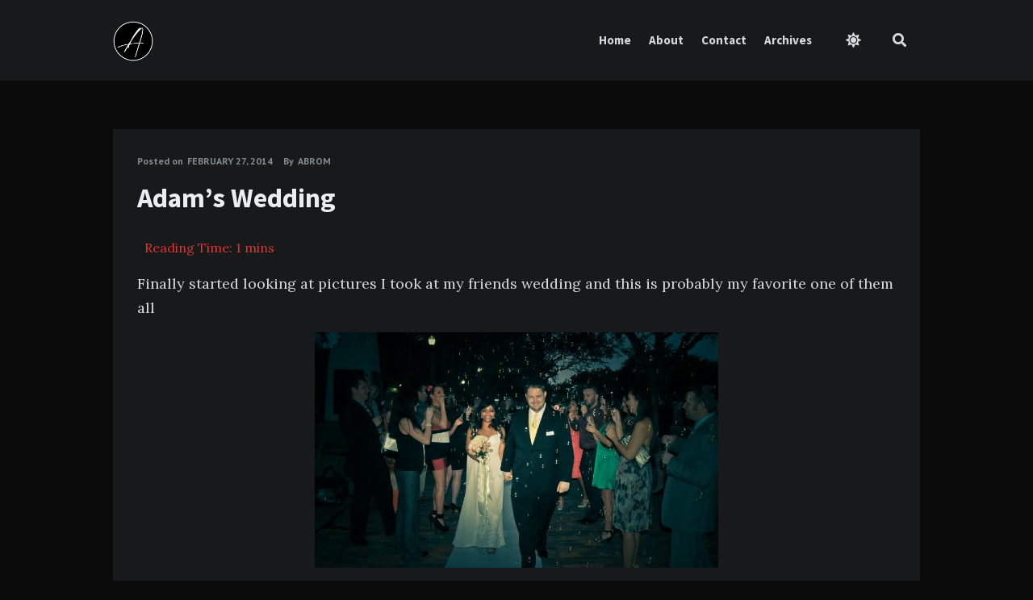

--- FILE ---
content_type: text/html; charset=UTF-8
request_url: https://abrom.me/adams-wedding/
body_size: 11119
content:
<!doctype html>
<html lang="en-US">
<head>
	<meta charset="UTF-8">
	<meta http-equiv="X-UA-Compatible" content="IE=edge">
	<meta name="viewport" content="width=device-width, initial-scale=1, shrink-to-fit=no">

	<link rel="profile" href="http://gmpg.org/xfn/11">
	<link rel="pingback" href="https://abrom.me/xmlrpc.php">

	<title>Adam&#8217;s Wedding &#8211; abrom.me</title>
<meta name='robots' content='max-image-preview:large' />
<link rel='dns-prefetch' href='//fonts.googleapis.com' />
<link href='//fonts.gstatic.com' crossorigin rel='preconnect' />
<link rel="alternate" type="application/rss+xml" title="abrom.me &raquo; Feed" href="https://abrom.me/feed/" />
<link rel="alternate" type="application/rss+xml" title="abrom.me &raquo; Comments Feed" href="https://abrom.me/comments/feed/" />
<link rel="alternate" type="application/rss+xml" title="abrom.me &raquo; Adam&#8217;s Wedding Comments Feed" href="https://abrom.me/adams-wedding/feed/" />
<script type="text/javascript">
/* <![CDATA[ */
window._wpemojiSettings = {"baseUrl":"https:\/\/s.w.org\/images\/core\/emoji\/14.0.0\/72x72\/","ext":".png","svgUrl":"https:\/\/s.w.org\/images\/core\/emoji\/14.0.0\/svg\/","svgExt":".svg","source":{"concatemoji":"https:\/\/abrom.me\/wp-includes\/js\/wp-emoji-release.min.js?ver=6.4.1"}};
/*! This file is auto-generated */
!function(i,n){var o,s,e;function c(e){try{var t={supportTests:e,timestamp:(new Date).valueOf()};sessionStorage.setItem(o,JSON.stringify(t))}catch(e){}}function p(e,t,n){e.clearRect(0,0,e.canvas.width,e.canvas.height),e.fillText(t,0,0);var t=new Uint32Array(e.getImageData(0,0,e.canvas.width,e.canvas.height).data),r=(e.clearRect(0,0,e.canvas.width,e.canvas.height),e.fillText(n,0,0),new Uint32Array(e.getImageData(0,0,e.canvas.width,e.canvas.height).data));return t.every(function(e,t){return e===r[t]})}function u(e,t,n){switch(t){case"flag":return n(e,"\ud83c\udff3\ufe0f\u200d\u26a7\ufe0f","\ud83c\udff3\ufe0f\u200b\u26a7\ufe0f")?!1:!n(e,"\ud83c\uddfa\ud83c\uddf3","\ud83c\uddfa\u200b\ud83c\uddf3")&&!n(e,"\ud83c\udff4\udb40\udc67\udb40\udc62\udb40\udc65\udb40\udc6e\udb40\udc67\udb40\udc7f","\ud83c\udff4\u200b\udb40\udc67\u200b\udb40\udc62\u200b\udb40\udc65\u200b\udb40\udc6e\u200b\udb40\udc67\u200b\udb40\udc7f");case"emoji":return!n(e,"\ud83e\udef1\ud83c\udffb\u200d\ud83e\udef2\ud83c\udfff","\ud83e\udef1\ud83c\udffb\u200b\ud83e\udef2\ud83c\udfff")}return!1}function f(e,t,n){var r="undefined"!=typeof WorkerGlobalScope&&self instanceof WorkerGlobalScope?new OffscreenCanvas(300,150):i.createElement("canvas"),a=r.getContext("2d",{willReadFrequently:!0}),o=(a.textBaseline="top",a.font="600 32px Arial",{});return e.forEach(function(e){o[e]=t(a,e,n)}),o}function t(e){var t=i.createElement("script");t.src=e,t.defer=!0,i.head.appendChild(t)}"undefined"!=typeof Promise&&(o="wpEmojiSettingsSupports",s=["flag","emoji"],n.supports={everything:!0,everythingExceptFlag:!0},e=new Promise(function(e){i.addEventListener("DOMContentLoaded",e,{once:!0})}),new Promise(function(t){var n=function(){try{var e=JSON.parse(sessionStorage.getItem(o));if("object"==typeof e&&"number"==typeof e.timestamp&&(new Date).valueOf()<e.timestamp+604800&&"object"==typeof e.supportTests)return e.supportTests}catch(e){}return null}();if(!n){if("undefined"!=typeof Worker&&"undefined"!=typeof OffscreenCanvas&&"undefined"!=typeof URL&&URL.createObjectURL&&"undefined"!=typeof Blob)try{var e="postMessage("+f.toString()+"("+[JSON.stringify(s),u.toString(),p.toString()].join(",")+"));",r=new Blob([e],{type:"text/javascript"}),a=new Worker(URL.createObjectURL(r),{name:"wpTestEmojiSupports"});return void(a.onmessage=function(e){c(n=e.data),a.terminate(),t(n)})}catch(e){}c(n=f(s,u,p))}t(n)}).then(function(e){for(var t in e)n.supports[t]=e[t],n.supports.everything=n.supports.everything&&n.supports[t],"flag"!==t&&(n.supports.everythingExceptFlag=n.supports.everythingExceptFlag&&n.supports[t]);n.supports.everythingExceptFlag=n.supports.everythingExceptFlag&&!n.supports.flag,n.DOMReady=!1,n.readyCallback=function(){n.DOMReady=!0}}).then(function(){return e}).then(function(){var e;n.supports.everything||(n.readyCallback(),(e=n.source||{}).concatemoji?t(e.concatemoji):e.wpemoji&&e.twemoji&&(t(e.twemoji),t(e.wpemoji)))}))}((window,document),window._wpemojiSettings);
/* ]]> */
</script>
<style id='wp-emoji-styles-inline-css' type='text/css'>

	img.wp-smiley, img.emoji {
		display: inline !important;
		border: none !important;
		box-shadow: none !important;
		height: 1em !important;
		width: 1em !important;
		margin: 0 0.07em !important;
		vertical-align: -0.1em !important;
		background: none !important;
		padding: 0 !important;
	}
</style>
<link rel='stylesheet' id='wp-block-library-css' href='https://abrom.me/wp-includes/css/dist/block-library/style.min.css?ver=6.4.1' type='text/css' media='all' />
<style id='classic-theme-styles-inline-css' type='text/css'>
/*! This file is auto-generated */
.wp-block-button__link{color:#fff;background-color:#32373c;border-radius:9999px;box-shadow:none;text-decoration:none;padding:calc(.667em + 2px) calc(1.333em + 2px);font-size:1.125em}.wp-block-file__button{background:#32373c;color:#fff;text-decoration:none}
</style>
<style id='global-styles-inline-css' type='text/css'>
body{--wp--preset--color--black: #000000;--wp--preset--color--cyan-bluish-gray: #abb8c3;--wp--preset--color--white: #ffffff;--wp--preset--color--pale-pink: #f78da7;--wp--preset--color--vivid-red: #cf2e2e;--wp--preset--color--luminous-vivid-orange: #ff6900;--wp--preset--color--luminous-vivid-amber: #fcb900;--wp--preset--color--light-green-cyan: #7bdcb5;--wp--preset--color--vivid-green-cyan: #00d084;--wp--preset--color--pale-cyan-blue: #8ed1fc;--wp--preset--color--vivid-cyan-blue: #0693e3;--wp--preset--color--vivid-purple: #9b51e0;--wp--preset--gradient--vivid-cyan-blue-to-vivid-purple: linear-gradient(135deg,rgba(6,147,227,1) 0%,rgb(155,81,224) 100%);--wp--preset--gradient--light-green-cyan-to-vivid-green-cyan: linear-gradient(135deg,rgb(122,220,180) 0%,rgb(0,208,130) 100%);--wp--preset--gradient--luminous-vivid-amber-to-luminous-vivid-orange: linear-gradient(135deg,rgba(252,185,0,1) 0%,rgba(255,105,0,1) 100%);--wp--preset--gradient--luminous-vivid-orange-to-vivid-red: linear-gradient(135deg,rgba(255,105,0,1) 0%,rgb(207,46,46) 100%);--wp--preset--gradient--very-light-gray-to-cyan-bluish-gray: linear-gradient(135deg,rgb(238,238,238) 0%,rgb(169,184,195) 100%);--wp--preset--gradient--cool-to-warm-spectrum: linear-gradient(135deg,rgb(74,234,220) 0%,rgb(151,120,209) 20%,rgb(207,42,186) 40%,rgb(238,44,130) 60%,rgb(251,105,98) 80%,rgb(254,248,76) 100%);--wp--preset--gradient--blush-light-purple: linear-gradient(135deg,rgb(255,206,236) 0%,rgb(152,150,240) 100%);--wp--preset--gradient--blush-bordeaux: linear-gradient(135deg,rgb(254,205,165) 0%,rgb(254,45,45) 50%,rgb(107,0,62) 100%);--wp--preset--gradient--luminous-dusk: linear-gradient(135deg,rgb(255,203,112) 0%,rgb(199,81,192) 50%,rgb(65,88,208) 100%);--wp--preset--gradient--pale-ocean: linear-gradient(135deg,rgb(255,245,203) 0%,rgb(182,227,212) 50%,rgb(51,167,181) 100%);--wp--preset--gradient--electric-grass: linear-gradient(135deg,rgb(202,248,128) 0%,rgb(113,206,126) 100%);--wp--preset--gradient--midnight: linear-gradient(135deg,rgb(2,3,129) 0%,rgb(40,116,252) 100%);--wp--preset--font-size--small: 13px;--wp--preset--font-size--medium: 20px;--wp--preset--font-size--large: 36px;--wp--preset--font-size--x-large: 42px;--wp--preset--spacing--20: 0.44rem;--wp--preset--spacing--30: 0.67rem;--wp--preset--spacing--40: 1rem;--wp--preset--spacing--50: 1.5rem;--wp--preset--spacing--60: 2.25rem;--wp--preset--spacing--70: 3.38rem;--wp--preset--spacing--80: 5.06rem;--wp--preset--shadow--natural: 6px 6px 9px rgba(0, 0, 0, 0.2);--wp--preset--shadow--deep: 12px 12px 50px rgba(0, 0, 0, 0.4);--wp--preset--shadow--sharp: 6px 6px 0px rgba(0, 0, 0, 0.2);--wp--preset--shadow--outlined: 6px 6px 0px -3px rgba(255, 255, 255, 1), 6px 6px rgba(0, 0, 0, 1);--wp--preset--shadow--crisp: 6px 6px 0px rgba(0, 0, 0, 1);}:where(.is-layout-flex){gap: 0.5em;}:where(.is-layout-grid){gap: 0.5em;}body .is-layout-flow > .alignleft{float: left;margin-inline-start: 0;margin-inline-end: 2em;}body .is-layout-flow > .alignright{float: right;margin-inline-start: 2em;margin-inline-end: 0;}body .is-layout-flow > .aligncenter{margin-left: auto !important;margin-right: auto !important;}body .is-layout-constrained > .alignleft{float: left;margin-inline-start: 0;margin-inline-end: 2em;}body .is-layout-constrained > .alignright{float: right;margin-inline-start: 2em;margin-inline-end: 0;}body .is-layout-constrained > .aligncenter{margin-left: auto !important;margin-right: auto !important;}body .is-layout-constrained > :where(:not(.alignleft):not(.alignright):not(.alignfull)){max-width: var(--wp--style--global--content-size);margin-left: auto !important;margin-right: auto !important;}body .is-layout-constrained > .alignwide{max-width: var(--wp--style--global--wide-size);}body .is-layout-flex{display: flex;}body .is-layout-flex{flex-wrap: wrap;align-items: center;}body .is-layout-flex > *{margin: 0;}body .is-layout-grid{display: grid;}body .is-layout-grid > *{margin: 0;}:where(.wp-block-columns.is-layout-flex){gap: 2em;}:where(.wp-block-columns.is-layout-grid){gap: 2em;}:where(.wp-block-post-template.is-layout-flex){gap: 1.25em;}:where(.wp-block-post-template.is-layout-grid){gap: 1.25em;}.has-black-color{color: var(--wp--preset--color--black) !important;}.has-cyan-bluish-gray-color{color: var(--wp--preset--color--cyan-bluish-gray) !important;}.has-white-color{color: var(--wp--preset--color--white) !important;}.has-pale-pink-color{color: var(--wp--preset--color--pale-pink) !important;}.has-vivid-red-color{color: var(--wp--preset--color--vivid-red) !important;}.has-luminous-vivid-orange-color{color: var(--wp--preset--color--luminous-vivid-orange) !important;}.has-luminous-vivid-amber-color{color: var(--wp--preset--color--luminous-vivid-amber) !important;}.has-light-green-cyan-color{color: var(--wp--preset--color--light-green-cyan) !important;}.has-vivid-green-cyan-color{color: var(--wp--preset--color--vivid-green-cyan) !important;}.has-pale-cyan-blue-color{color: var(--wp--preset--color--pale-cyan-blue) !important;}.has-vivid-cyan-blue-color{color: var(--wp--preset--color--vivid-cyan-blue) !important;}.has-vivid-purple-color{color: var(--wp--preset--color--vivid-purple) !important;}.has-black-background-color{background-color: var(--wp--preset--color--black) !important;}.has-cyan-bluish-gray-background-color{background-color: var(--wp--preset--color--cyan-bluish-gray) !important;}.has-white-background-color{background-color: var(--wp--preset--color--white) !important;}.has-pale-pink-background-color{background-color: var(--wp--preset--color--pale-pink) !important;}.has-vivid-red-background-color{background-color: var(--wp--preset--color--vivid-red) !important;}.has-luminous-vivid-orange-background-color{background-color: var(--wp--preset--color--luminous-vivid-orange) !important;}.has-luminous-vivid-amber-background-color{background-color: var(--wp--preset--color--luminous-vivid-amber) !important;}.has-light-green-cyan-background-color{background-color: var(--wp--preset--color--light-green-cyan) !important;}.has-vivid-green-cyan-background-color{background-color: var(--wp--preset--color--vivid-green-cyan) !important;}.has-pale-cyan-blue-background-color{background-color: var(--wp--preset--color--pale-cyan-blue) !important;}.has-vivid-cyan-blue-background-color{background-color: var(--wp--preset--color--vivid-cyan-blue) !important;}.has-vivid-purple-background-color{background-color: var(--wp--preset--color--vivid-purple) !important;}.has-black-border-color{border-color: var(--wp--preset--color--black) !important;}.has-cyan-bluish-gray-border-color{border-color: var(--wp--preset--color--cyan-bluish-gray) !important;}.has-white-border-color{border-color: var(--wp--preset--color--white) !important;}.has-pale-pink-border-color{border-color: var(--wp--preset--color--pale-pink) !important;}.has-vivid-red-border-color{border-color: var(--wp--preset--color--vivid-red) !important;}.has-luminous-vivid-orange-border-color{border-color: var(--wp--preset--color--luminous-vivid-orange) !important;}.has-luminous-vivid-amber-border-color{border-color: var(--wp--preset--color--luminous-vivid-amber) !important;}.has-light-green-cyan-border-color{border-color: var(--wp--preset--color--light-green-cyan) !important;}.has-vivid-green-cyan-border-color{border-color: var(--wp--preset--color--vivid-green-cyan) !important;}.has-pale-cyan-blue-border-color{border-color: var(--wp--preset--color--pale-cyan-blue) !important;}.has-vivid-cyan-blue-border-color{border-color: var(--wp--preset--color--vivid-cyan-blue) !important;}.has-vivid-purple-border-color{border-color: var(--wp--preset--color--vivid-purple) !important;}.has-vivid-cyan-blue-to-vivid-purple-gradient-background{background: var(--wp--preset--gradient--vivid-cyan-blue-to-vivid-purple) !important;}.has-light-green-cyan-to-vivid-green-cyan-gradient-background{background: var(--wp--preset--gradient--light-green-cyan-to-vivid-green-cyan) !important;}.has-luminous-vivid-amber-to-luminous-vivid-orange-gradient-background{background: var(--wp--preset--gradient--luminous-vivid-amber-to-luminous-vivid-orange) !important;}.has-luminous-vivid-orange-to-vivid-red-gradient-background{background: var(--wp--preset--gradient--luminous-vivid-orange-to-vivid-red) !important;}.has-very-light-gray-to-cyan-bluish-gray-gradient-background{background: var(--wp--preset--gradient--very-light-gray-to-cyan-bluish-gray) !important;}.has-cool-to-warm-spectrum-gradient-background{background: var(--wp--preset--gradient--cool-to-warm-spectrum) !important;}.has-blush-light-purple-gradient-background{background: var(--wp--preset--gradient--blush-light-purple) !important;}.has-blush-bordeaux-gradient-background{background: var(--wp--preset--gradient--blush-bordeaux) !important;}.has-luminous-dusk-gradient-background{background: var(--wp--preset--gradient--luminous-dusk) !important;}.has-pale-ocean-gradient-background{background: var(--wp--preset--gradient--pale-ocean) !important;}.has-electric-grass-gradient-background{background: var(--wp--preset--gradient--electric-grass) !important;}.has-midnight-gradient-background{background: var(--wp--preset--gradient--midnight) !important;}.has-small-font-size{font-size: var(--wp--preset--font-size--small) !important;}.has-medium-font-size{font-size: var(--wp--preset--font-size--medium) !important;}.has-large-font-size{font-size: var(--wp--preset--font-size--large) !important;}.has-x-large-font-size{font-size: var(--wp--preset--font-size--x-large) !important;}
.wp-block-navigation a:where(:not(.wp-element-button)){color: inherit;}
:where(.wp-block-post-template.is-layout-flex){gap: 1.25em;}:where(.wp-block-post-template.is-layout-grid){gap: 1.25em;}
:where(.wp-block-columns.is-layout-flex){gap: 2em;}:where(.wp-block-columns.is-layout-grid){gap: 2em;}
.wp-block-pullquote{font-size: 1.5em;line-height: 1.6;}
</style>
<link rel='stylesheet' id='owl-carousel-css' href='https://abrom.me/wp-content/plugins/nimbo-widgets/assets/owlcarousel/assets/owl.carousel.min.css?ver=2.3.4' type='text/css' media='all' />
<link rel='stylesheet' id='owl-theme-default-css' href='https://abrom.me/wp-content/plugins/nimbo-widgets/assets/owlcarousel/assets/owl.theme.default.min.css?ver=2.3.4' type='text/css' media='all' />
<link rel='stylesheet' id='nimbo-google-fonts-css' href='//fonts.googleapis.com/css?family=Lora%3A400%2C400i%2C700%2C700i%7CSource+Sans+Pro%3A400%2C600%2C700%7CPlayfair+Display%3A400%2C400i%7CPT+Sans%3A400%2C700&#038;subset&#038;ver=1.4.8' type='text/css' media='all' />
<link rel='stylesheet' id='bootstrap-css' href='https://abrom.me/wp-content/themes/nimbo/css/bootstrap.min.css?ver=3.4.1' type='text/css' media='all' />
<link rel='stylesheet' id='bootstrap-theme-css' href='https://abrom.me/wp-content/themes/nimbo/css/bootstrap-theme.min.css?ver=3.4.1' type='text/css' media='all' />
<link rel='stylesheet' id='nimbo-ie10-viewport-bug-workaround-css' href='https://abrom.me/wp-content/themes/nimbo/css/ie10-viewport-bug-workaround.css?ver=3.4.1' type='text/css' media='all' />
<link rel='stylesheet' id='font-awesome-css' href='https://abrom.me/wp-content/themes/nimbo/assets/fontawesome/css/all.min.css?ver=5.15.4' type='text/css' media='all' />
<link rel='stylesheet' id='magnific-popup-css' href='https://abrom.me/wp-content/themes/nimbo/assets/magnific-popup/magnific-popup.css?ver=1.1.0' type='text/css' media='all' />
<link rel='stylesheet' id='nimbo-style-css' href='https://abrom.me/wp-content/themes/nimbo/style.css?ver=1.4.8' type='text/css' media='all' />
<style id='nimbo-style-inline-css' type='text/css'>

		.bwp-logo-container .custom-logo-link img {
			width: 50px;
		}
		.bwp-dark-style a:hover,
		.bwp-dark-style h1 a:hover,
		.bwp-dark-style h2 a:hover,
		.bwp-dark-style h3 a:hover,
		.bwp-dark-style h4 a:hover,
		.bwp-dark-style h5 a:hover,
		.bwp-dark-style h6 a:hover,
		.bwp-dark-style h1 a:focus,
		.bwp-dark-style h2 a:focus,
		.bwp-dark-style h3 a:focus,
		.bwp-dark-style h4 a:focus,
		.bwp-dark-style h5 a:focus,
		.bwp-dark-style h6 a:focus,
		.bwp-dark-style .bwp-header-search-icon:hover,
		.bwp-dark-style .bwp-header-search-icon.bwp-active,
		.bwp-dark-style .bwp-color-switch-icon:hover,
		.bwp-dark-style .sf-menu a:hover,
		.bwp-dark-style .sf-menu > li:hover > a,
		.bwp-dark-style .sf-menu > .current-menu-item > a,
		.bwp-dark-style .sf-menu > .current-menu-ancestor > a,
		.bwp-dark-style .sf-menu > .current-menu-ancestor > .sf-with-ul::after,
		.bwp-dark-style .sf-arrows > li > .sf-with-ul:focus::after,
		.bwp-dark-style .sf-arrows > li:hover > .sf-with-ul::after,
		.bwp-dark-style .sf-arrows > .sfHover > .sf-with-ul::after,
		.bwp-dark-style .bwp-intro-heading a:hover,
		.bwp-dark-style .bwp-intro-heading a:focus,
		.bwp-dark-style .bwp-intro-text a:hover,
		.bwp-dark-style .bwp-intro-text a:focus,
		.bwp-dark-style .bwp-no-results a:hover,
		.bwp-dark-style .bwp-no-results a:focus,
		.bwp-dark-style .bwp-post-link-to-single-page:hover,
		.bwp-dark-style .bwp-post-link-to-single-page:focus,
		.bwp-dark-style .bwp-post-date a:focus,
		.bwp-dark-style .bwp-post-date a:hover,
		.bwp-dark-style .bwp-post-author-name a:hover,
		.bwp-dark-style .bwp-post-author-name a:focus,
		.bwp-dark-style .bwp-post-likes a:hover,
		.bwp-dark-style .bwp-post-share:hover .bwp-post-share-icon,
		.bwp-dark-style .bwp-post-share-icon:hover,
		.bwp-dark-style .bwp-post-add-comment-link:hover,
		.bwp-dark-style .bwp-post-add-comment-link:focus,
		.bwp-dark-style .pagination .nav-links .page-numbers.current,
		.bwp-dark-style .pagination .nav-links a.page-numbers:hover,
		.bwp-dark-style .bwp-single-post-metadata li a:hover,
		.bwp-dark-style .bwp-single-post-metadata li a:focus,
		.bwp-dark-style .bwp-single-post-tags a:hover,
		.bwp-dark-style .bwp-single-post-tags a:focus,
		.bwp-dark-style .bwp-single-post-counters-list li a:hover,
		.bwp-dark-style .post-navigation .nav-links a:hover,
		.bwp-dark-style .post-navigation .nav-links a:focus,
		.bwp-dark-style .bwp-content .wp-playlist-item a:hover,
		.bwp-dark-style .bwp-content .bwp-single-post-pagination > span,
		.bwp-dark-style .bwp-about-author-name a:hover,
		.bwp-dark-style .bwp-about-author-name a:focus,
		.bwp-dark-style .bwp-about-author-posts-link:hover,
		.bwp-dark-style .bwp-about-author-posts-link:focus,
		.bwp-dark-style .comment-respond .must-log-in a:hover,
		.bwp-dark-style .comment-respond .must-log-in a:focus,
		.bwp-dark-style .comment-form .logged-in-as a:hover,
		.bwp-dark-style .comment-form .logged-in-as a:focus,
		.bwp-dark-style .comment-reply-title #cancel-comment-reply-link:hover,
		.bwp-dark-style .comment-list .trackback .comment-body > a:hover,
		.bwp-dark-style .comment-list .trackback .comment-body > a:focus,
		.bwp-dark-style .comment-list .pingback .comment-body > a:hover,
		.bwp-dark-style .comment-list .pingback .comment-body > a:focus,
		.bwp-dark-style .comment-list .trackback .comment-body .edit-link .comment-edit-link:hover,
		.bwp-dark-style .comment-list .trackback .comment-body .edit-link .comment-edit-link:focus,
		.bwp-dark-style .comment-list .pingback .comment-body .edit-link .comment-edit-link:hover,
		.bwp-dark-style .comment-list .pingback .comment-body .edit-link .comment-edit-link:focus,
		.bwp-dark-style .comment-meta .comment-author .fn .url:hover,
		.bwp-dark-style .comment-meta .comment-author .fn .url:focus,
		.bwp-dark-style .comment-meta .comment-metadata a:hover,
		.bwp-dark-style .comment-meta .comment-metadata a:focus,
		.bwp-dark-style .comment-content a:hover,
		.bwp-dark-style .comment-content a:focus,
		.bwp-dark-style .comment-body .reply .comment-reply-link:hover,
		.bwp-dark-style .comment-navigation .nav-links a:hover,
		.bwp-dark-style .comment-navigation .nav-links a:focus,
		.bwp-dark-style .bwp-page-404-content a:hover,
		.bwp-dark-style .bwp-page-404-content a:focus,
		.bwp-dark-style .bwp-widget a:hover,
		.bwp-dark-style .bwp-widget a:focus,
		.bwp-dark-style .bwp-widget .bwp-widget-title a:hover,
		.bwp-dark-style .bwp-widget .bwp-widget-title a:focus,
		.bwp-dark-style .widget_search #searchform .bwp-search-submit:hover,
		.bwp-dark-style .widget_bwp_meta li a:hover,
		.bwp-dark-style .widget_bwp_meta li a:focus,
		.bwp-dark-style .bwp-footer-text a:hover,
		.bwp-dark-style .bwp-footer-text a:focus,
		.bwp-dark-style .bwp-footer-social-links a:hover,
		.bwp-dark-style .bwp-footer-social-links a:focus,
		.bwp-dark-style .bwp-footer-menu li a:hover,
		.bwp-dark-style .bwp-footer-menu li a:focus,
		.bwp-dark-style .bwp-cookies-info-content a:hover,
		.bwp-dark-style .bwp-cookies-info-content a:focus {
			color: #dd3333;
		}
		.bwp-dark-style .bwp-main-menu-icon:hover span,
		.bwp-dark-style .bwp-main-menu-icon:hover span::before,
		.bwp-dark-style .bwp-main-menu-icon:hover span::after,
		.bwp-dark-style .bwp-main-menu-icon.bwp-active span,
		.bwp-dark-style .bwp-main-menu-icon.bwp-active span::before,
		.bwp-dark-style .bwp-main-menu-icon.bwp-active span::after,
		.bwp-dark-style input[type="checkbox"]:checked,
		.bwp-dark-style input[type="radio"]:checked {
			background: #dd3333;
		}
		.bwp-dark-style .bwp-post-hover-buttons a:hover,
		.bwp-dark-style .bwp-cookies-close-icon:hover,
		.bwp-dark-style .bwp-mobile-cookies-info-icon:hover,
		.bwp-dark-style #bwp-scroll-top:hover {
			color: #ffffff;
			background-color: #dd3333;
		}
		.bwp-dark-style .bwp-post-media-slider .owl-theme .owl-nav button:hover,
		.bwp-dark-style .widget_bwp_posts_slider .owl-theme .owl-nav button:hover {
			color: #ffffff;
			background: #dd3333;
		}
		.bwp-dark-style .bwp-content button:hover,
		.bwp-dark-style .bwp-content input[type="button"]:hover,
		.bwp-dark-style .bwp-content input[type="reset"]:hover,
		.bwp-dark-style .bwp-content input[type="submit"]:hover {
			color: #ffffff;
			background-color: #dd3333;
		}
		.bwp-dark-style .comment-form #submit:hover,
		.bwp-dark-style .bwp-accept-cookies-btn:hover {
			background-color: #dd3333;
		}
		.bwp-dark-style .bwp-content input[type="text"]:hover,
		.bwp-dark-style .bwp-content input[type="email"]:hover,
		.bwp-dark-style .bwp-content input[type="url"]:hover,
		.bwp-dark-style .bwp-content input[type="password"]:hover,
		.bwp-dark-style .bwp-content input[type="search"]:hover,
		.bwp-dark-style .bwp-content input[type="tel"]:hover,
		.bwp-dark-style .bwp-content input[type="number"]:hover,
		.bwp-dark-style .bwp-content input[type="date"]:hover,
		.bwp-dark-style .bwp-content textarea:hover,
		.bwp-dark-style .bwp-content select:hover,
		.bwp-dark-style .bwp-content input[type="text"]:focus,
		.bwp-dark-style .bwp-content input[type="email"]:focus,
		.bwp-dark-style .bwp-content input[type="url"]:focus,
		.bwp-dark-style .bwp-content input[type="password"]:focus,
		.bwp-dark-style .bwp-content input[type="search"]:focus,
		.bwp-dark-style .bwp-content input[type="tel"]:focus,
		.bwp-dark-style .bwp-content input[type="number"]:focus,
		.bwp-dark-style .bwp-content input[type="date"]:focus,
		.bwp-dark-style .bwp-content textarea:focus,
		.bwp-dark-style .bwp-content select:active,
		.bwp-dark-style .bwp-content select:focus,
		.bwp-dark-style .bwp-content input[type="file"]:hover,
		.bwp-dark-style .bwp-content input[type="file"]:focus,
		.bwp-dark-style #author:hover,
		.bwp-dark-style #email:hover,
		.bwp-dark-style #url:hover,
		.bwp-dark-style #comment:hover,
		.bwp-dark-style #author:active,
		.bwp-dark-style #email:active,
		.bwp-dark-style #url:active,
		.bwp-dark-style #comment:active,
		.bwp-dark-style #author:focus,
		.bwp-dark-style #email:focus,
		.bwp-dark-style #url:focus,
		.bwp-dark-style #comment:focus,
		.bwp-dark-style input[type="checkbox"]:hover,
		.bwp-dark-style input[type="radio"]:hover,
		.bwp-dark-style input[type="checkbox"]:checked,
		.bwp-dark-style input[type="radio"]:checked {
			border-color: #dd3333;
		}
		.bwp-dark-style .bwp-content .wp-block-file a.wp-block-file__button:active,
		.bwp-dark-style .bwp-content .wp-block-file a.wp-block-file__button:focus,
		.bwp-dark-style .bwp-content .wp-block-file a.wp-block-file__button:hover {
			background: #dd3333;
		}
		.bwp-dark-style .bwp-content .wp-block-calendar .wp-calendar-nav a:hover,
		.bwp-dark-style .bwp-content .wp-block-calendar .wp-calendar-nav a:focus,
		.bwp-dark-style .bwp-content .wp-block-latest-comments .wp-block-latest-comments__comment-meta a:hover,
		.bwp-dark-style .bwp-content .wp-block-latest-comments .wp-block-latest-comments__comment-meta a:focus,
		.bwp-dark-style .bwp-content .wp-block-latest-posts .wp-block-latest-posts__post-excerpt a:hover,
		.bwp-dark-style .bwp-content .wp-block-latest-posts .wp-block-latest-posts__post-excerpt a:focus,
		.bwp-dark-style .bwp-content .wp-block-latest-posts .wp-block-latest-posts__post-full-content a:hover,
		.bwp-dark-style .bwp-content .wp-block-latest-posts .wp-block-latest-posts__post-full-content a:focus,
		.bwp-dark-style .bwp-content .wp-block-tag-cloud a:hover .tag-link-count,
		.bwp-dark-style .bwp-content .wp-block-tag-cloud a:focus .tag-link-count {
			color: #dd3333;
		}
		.bwp-dark-style .bwp-content .wp-block-search .wp-block-search__input:hover,
		.bwp-dark-style .bwp-content .wp-block-search .wp-block-search__input:focus {
			border-color: #dd3333;
		}
		.bwp-dark-style .bwp-content .wp-block-search .wp-block-search__button:hover,
		.bwp-dark-style .bwp-content .wp-block-search .wp-block-search__button:focus {
			background: #dd3333;
		}
		.bwp-dark-style .bwp-sidebar-content ul.wp-block-latest-posts > li > a:hover,
		.bwp-dark-style .bwp-sidebar-content ul.wp-block-latest-posts > li > a:focus {
			color: #dd3333;
		}
		.bwp-dark-style .bwp-sidebar-content .wpcf7 input[type="text"]:hover,
		.bwp-dark-style .bwp-sidebar-content .wpcf7 input[type="email"]:hover,
		.bwp-dark-style .bwp-sidebar-content .wpcf7 input[type="url"]:hover,
		.bwp-dark-style .bwp-sidebar-content .wpcf7 input[type="tel"]:hover,
		.bwp-dark-style .bwp-sidebar-content .wpcf7 input[type="number"]:hover,
		.bwp-dark-style .bwp-sidebar-content .wpcf7 input[type="date"]:hover,
		.bwp-dark-style .bwp-sidebar-content .wpcf7 textarea:hover,
		.bwp-dark-style .bwp-sidebar-content .wpcf7 select:hover,
		.bwp-dark-style .bwp-sidebar-content .wpcf7 input[type="text"]:focus,
		.bwp-dark-style .bwp-sidebar-content .wpcf7 input[type="email"]:focus,
		.bwp-dark-style .bwp-sidebar-content .wpcf7 input[type="url"]:focus,
		.bwp-dark-style .bwp-sidebar-content .wpcf7 input[type="tel"]:focus,
		.bwp-dark-style .bwp-sidebar-content .wpcf7 input[type="number"]:focus,
		.bwp-dark-style .bwp-sidebar-content .wpcf7 input[type="date"]:focus,
		.bwp-dark-style .bwp-sidebar-content .wpcf7 textarea:focus,
		.bwp-dark-style .bwp-sidebar-content .wpcf7 select:focus {
			border-color: #18191b;
			border-bottom-color: #dd3333;
		}
		.bwp-dark-style .bwp-sidebar-content .wpcf7 input[type="file"]:hover,
		.bwp-dark-style .bwp-sidebar-content .wpcf7 input[type="file"]:focus {
			border-color: #dd3333;
		}
		.bwp-dark-style .bwp-sidebar-content .wp-block-loginout form .login-submit input[type="submit"]:hover {
			background-color: #dd3333;
		}
</style>
<link rel='stylesheet' id='bsfrt_frontend-css' href='https://abrom.me/wp-content/plugins/read-meter/assets/css/bsfrt-frontend-css.min.css?ver=1.0.11' type='text/css' media='all' />
<script type="text/javascript" src="https://abrom.me/wp-includes/js/jquery/jquery.min.js?ver=3.7.1" id="jquery-core-js"></script>
<script type="text/javascript" src="https://abrom.me/wp-includes/js/jquery/jquery-migrate.min.js?ver=3.4.1" id="jquery-migrate-js"></script>
<!--[if lt IE 9]>
<script type="text/javascript" src="https://abrom.me/wp-content/themes/nimbo/js/html5shiv.min.js?ver=3.7.3" id="html5shiv-js"></script>
<![endif]-->
<!--[if lt IE 9]>
<script type="text/javascript" src="https://abrom.me/wp-content/themes/nimbo/js/respond.min.js?ver=1.4.2" id="respond-js"></script>
<![endif]-->
<link rel="https://api.w.org/" href="https://abrom.me/wp-json/" /><link rel="alternate" type="application/json" href="https://abrom.me/wp-json/wp/v2/posts/591" /><link rel="EditURI" type="application/rsd+xml" title="RSD" href="https://abrom.me/xmlrpc.php?rsd" />
<meta name="generator" content="WordPress 6.4.1" />
<link rel="canonical" href="https://abrom.me/adams-wedding/" />
<link rel='shortlink' href='https://abrom.me/?p=591' />
<link rel="alternate" type="application/json+oembed" href="https://abrom.me/wp-json/oembed/1.0/embed?url=https%3A%2F%2Fabrom.me%2Fadams-wedding%2F" />
<link rel="alternate" type="text/xml+oembed" href="https://abrom.me/wp-json/oembed/1.0/embed?url=https%3A%2F%2Fabrom.me%2Fadams-wedding%2F&#038;format=xml" />

<style type="text/css">
.entry-content .bsf-rt-reading-time,
.post-content .bsf-rt-reading-time {
background: unset;

color: #dd3333;

font-size: 16px;

margin-top: 
		0.5px;

margin-right: 
		0.5px;

margin-bottom: 
		0.5px;

margin-left: 
		0.5px;

padding-top: 
		0.5em;

padding-right: 
		0.5em;

padding-bottom: 
		1em;

padding-left: 
		0.5em;

width: max-content;

display: block;

min-width: 100px;

}

</style>
				<style type="text/css">
		.admin-bar .progress-container-top {
		background: unset;
		height: 6px;

		}
		.progress-container-top {
		background: unset;
		height: 6px;

		}
		.progress-container-bottom {
		background: unset;
		height: 6px;

		} 
		.progress-bar {
		background: #dd3333;
		height: 6px;
		width: 0%;

		}           
		</style>
				<link rel="icon" href="https://abrom.me/wp-content/uploads/2023/10/cropped-A-e1697252077810-32x32.png" sizes="32x32" />
<link rel="icon" href="https://abrom.me/wp-content/uploads/2023/10/cropped-A-e1697252077810-192x192.png" sizes="192x192" />
<link rel="apple-touch-icon" href="https://abrom.me/wp-content/uploads/2023/10/cropped-A-e1697252077810-180x180.png" />
<meta name="msapplication-TileImage" content="https://abrom.me/wp-content/uploads/2023/10/cropped-A-e1697252077810-270x270.png" />
		<style type="text/css" id="wp-custom-css">
			/* Pinterest and Reddit: Hide buttons on archive pages */
.bwp-post-share-list li:nth-child(2),
.bwp-post-share-list li:nth-child(3),
.bwp-post-share-list li:nth-child(4) {
  display: none;
}
.bwp-post-share-list {
  width: 102px; /* 30*3 + 6 + 6 */
}
/* Pinterest and Reddit: Hide buttons on single pages */
.bwp-single-post-share-list li:nth-child(2),
.bwp-single-post-share-list li:nth-child(3),
.bwp-single-post-share-list li:nth-child(4) {
  display: none;
}		</style>
		</head>

<body class="post-template-default single single-post postid-591 single-format-standard wp-custom-logo wp-embed-responsive bwp-body bwp-dark-style">


<!-- header (type 1) -->
<header id="bwp-header">
	<div class="container">
		<div class="bwp-header-container clearfix">

			
					<!-- logo (image) -->
					<div id="bwp-custom-logo" class="bwp-logo-container bwp-logo-image-container"
						 data-logo-url="https://abrom.me/wp-content/uploads/2023/10/A-e1697252077810.png"
						 data-dark-logo-url="none"
						 data-logo-alt="abrom.me">

						<a href="https://abrom.me/" class="custom-logo-link" rel="home"><img width="750" height="750" src="https://abrom.me/wp-content/uploads/2023/10/A-e1697252077810.png" class="custom-logo" alt="abrom.me" decoding="async" fetchpriority="high" /></a>
					</div>
					<!-- end: logo -->

					
			<!-- search -->
			<div class="bwp-header-search-container">
				<!-- search icon -->
				<a href="#" rel="nofollow" id="bwp-show-dropdown-search" class="bwp-header-search-icon">
					<i class="fas fa-search"></i>
				</a>
				<!-- end: search icon -->
				<!-- container with search form -->
				<div id="bwp-dropdown-search" class="bwp-dropdown-search-container bwp-hidden">
					
<!-- search form -->
<form id="searchform" role="search" method="get" action="https://abrom.me/">
	<div class="input-group">
		<input type="text" name="s" id="s" class="bwp-search-field form-control" autocomplete="off" placeholder="Enter your search query...">
		<span class="input-group-btn">
			<button type="submit" class="btn bwp-search-submit">
				<i class="fas fa-search"></i>
			</button>
		</span>
	</div>
</form>
<!-- end: search form -->
				</div>
				<!-- end: container with search form -->
			</div>
			<!-- end: search -->

			
			<!-- color switch -->
			<a href="#" rel="nofollow" id="bwp-color-switch" class="bwp-color-switch-icon">
										<i class="fas fa-sun"></i>
									</a>
			<!-- end: color switch -->

			
			<!-- menu (visible) -->
			<div class="bwp-header-menu-container bwp-visible hidden-sm hidden-xs">
				<nav class="menu-main_menu-container"><ul id="menu-main_menu" class="sf-menu"><li id="menu-item-1825" class="menu-item menu-item-type-custom menu-item-object-custom menu-item-home menu-item-1825"><a href="https://abrom.me">Home</a></li>
<li id="menu-item-446" class="menu-item menu-item-type-post_type menu-item-object-page menu-item-446"><a href="https://abrom.me/about/">About</a></li>
<li id="menu-item-1782" class="menu-item menu-item-type-post_type menu-item-object-page menu-item-1782"><a href="https://abrom.me/contact/">Contact</a></li>
<li id="menu-item-1781" class="menu-item menu-item-type-post_type menu-item-object-page menu-item-1781"><a href="https://abrom.me/archives/">Archives</a></li>
</ul></nav>			</div>
			<!-- end: menu (visible) -->

			
		<!-- mobile menu -->
		<div class="bwp-header-sm-menu-container hidden-md hidden-lg">
			<!-- menu icon -->
			<a href="#" rel="nofollow" id="bwp-show-sm-main-menu" class="bwp-main-menu-icon">
				<span></span>
			</a>
			<!-- end: menu icon -->
			<!-- container with menu (dropdown container) -->
			<div id="bwp-sm-main-menu" class="bwp-sm-main-menu-container bwp-hidden">
				<nav class="menu-main_menu-container"><ul id="menu-main_menu-1" class="bwp-sm-menu list-unstyled"><li class="menu-item menu-item-type-custom menu-item-object-custom menu-item-home menu-item-1825"><a href="https://abrom.me">Home</a></li>
<li class="menu-item menu-item-type-post_type menu-item-object-page menu-item-446"><a href="https://abrom.me/about/">About</a></li>
<li class="menu-item menu-item-type-post_type menu-item-object-page menu-item-1782"><a href="https://abrom.me/contact/">Contact</a></li>
<li class="menu-item menu-item-type-post_type menu-item-object-page menu-item-1781"><a href="https://abrom.me/archives/">Archives</a></li>
</ul></nav>			</div>
			<!-- end: container with menu -->
		</div>
		<!-- end: mobile menu -->

		
		</div>
	</div>
</header>
<!-- end: header -->

	<!-- single blog post -->
	<section id="bwp-single-post">
		<div class="container">

			
			<!-- single post container -->
			<div class="bwp-single-post-container bwp-full-width-layout" role="main">

				<!-- single post -->
				<article id="bwp-post-591" class="post-591 post type-post status-publish format-standard hentry category-life bwp-single-post-article">

					
					<!-- content -->
					<div class="bwp-post-content">

						
		<!-- metadata -->
		<ul class="bwp-single-post-metadata list-unstyled">

			
				<!-- date (with link) -->
				<li class="bwp-single-post-meta-date">
					<span>Posted on</span>
					<a href="https://abrom.me/2014/02/27/">
						<span class="date updated">February 27, 2014</span>
					</a>
				</li>
				<!-- end: date -->

				
			<!-- author -->
			<li class="bwp-single-post-meta-author">
				<span>By</span>
				<a href="https://abrom.me/author/abrom3/" title="Posts by Abrom" rel="author">
					<span class="vcard author">
						<span class="fn">Abrom</span>
					</span>
				</a>
			</li>
			<!-- end: author -->

			
		</ul>
		<!-- end: metadata -->

		
			<!-- title -->
			<h1 class="bwp-post-title entry-title">Adam&#8217;s Wedding</h1>
			<!-- end: title -->

			
		<!-- full post content -->
		<div class="bwp-content entry-content clearfix">

			<span class="bsf-rt-reading-time"><span class="bsf-rt-display-label" prefix="Reading Time:"></span> <span class="bsf-rt-display-time" reading_time="1"></span> <span class="bsf-rt-display-postfix" postfix="mins"></span></span><div id="bsf_rt_marker"></div>
<p>Finally started looking at pictures I took at my friends wedding and this is probably my favorite one of them all</p>



<div class="wp-block-image"><figure class="aligncenter is-resized"><a href="https://abrom.me/wp-content/uploads/2014/02/wpid-sieverswedding.jpeg"><img decoding="async" src="https://abrom.me/wp-content/uploads/2014/02/wpid-sieverswedding.jpeg" alt="image" width="500" height="292" title="SieversWedding.jpeg"/></a></figure></div>



<p>This is using a lomography type of effect, many times referred at as just &#8220;lomo&#8221;, especially in camera applications on phones such as instagram.</p>

			<!-- clearfix -->
			<div class="clearfix"></div>

			
		</div>
		<!-- end: full post content -->

		
									<!-- share icons and counters -->
									<div class="clearfix">

										
	<!-- share -->
	<div class="bwp-single-post-share">
		<span>Share</span>
		<ul class="bwp-single-post-share-list list-unstyled">
			<!-- twitter -->
			<li>
				<a href="https://twitter.com/share?url=https://abrom.me/adams-wedding/&text=Adam%26%238217%3Bs%20Wedding" rel="nofollow noopener" target="_blank" class="bwp-twitter-share" onclick="window.open('https://twitter.com/share?url=https://abrom.me/adams-wedding/&text=Adam%26%238217%3Bs%20Wedding', 'Twitter', 'width=700,height=500,left='+(screen.availWidth/2-350)+',top='+(screen.availHeight/2-250)+''); return false;">
					<i class="fab fa-twitter"></i>
				</a>
			</li>
			<!-- end: twitter -->
			<!-- facebook -->
			<li>
				<a href="https://www.facebook.com/sharer.php?u=https://abrom.me/adams-wedding/&t=Adam%26%238217%3Bs%20Wedding" rel="nofollow noopener" target="_blank" class="bwp-facebook-share" onclick="window.open('https://www.facebook.com/sharer.php?u=https://abrom.me/adams-wedding/&t=Adam%26%238217%3Bs%20Wedding', 'Facebook', 'width=700,height=500,left='+(screen.availWidth/2-350)+',top='+(screen.availHeight/2-250)+''); return false;">
					<i class="fab fa-facebook-f"></i>
				</a>
			</li>
			<!-- end: facebook -->
			<!-- pinterest -->
			<li>
				<a href="http://pinterest.com/pin/create/button/?url=https://abrom.me/adams-wedding/&media=&description=Adam%26%238217%3Bs%20Wedding" rel="nofollow noopener" target="_blank" class="bwp-pinterest-share" onclick="window.open('http://pinterest.com/pin/create/button/?url=https://abrom.me/adams-wedding/&media=&description=Adam%26%238217%3Bs%20Wedding', 'Pinterest', 'width=800,height=700,left='+(screen.availWidth/2-400)+',top='+(screen.availHeight/2-350)+''); return false;">
					<i class="fab fa-pinterest-p"></i>
				</a>
			</li>
			<!-- end: pinterest -->
			<!-- vk -->
			<li>
				<a href="https://vk.com/share.php?url=https://abrom.me/adams-wedding/" rel="nofollow noopener" target="_blank" class="bwp-vk-share" onclick="window.open('https://vk.com/share.php?url=https://abrom.me/adams-wedding/', 'VK', 'width=800,height=700,left='+(screen.availWidth/2-400)+',top='+(screen.availHeight/2-350)+''); return false;">
					<i class="fab fa-vk"></i>
				</a>
			</li>
			<!-- end: vk -->
			<!-- reddit -->
			<li>
				<a href="https://www.reddit.com/submit?url=https://abrom.me/adams-wedding/&title=Adam%26%238217%3Bs%20Wedding" rel="nofollow noopener" target="_blank" class="bwp-reddit-share" onclick="window.open('https://www.reddit.com/submit?url=https://abrom.me/adams-wedding/&title=Adam%26%238217%3Bs%20Wedding', 'Reddit', 'width=800,height=700,left='+(screen.availWidth/2-400)+',top='+(screen.availHeight/2-350)+''); return false;">
					<i class="fab fa-reddit-alien"></i>
				</a>
			</li>
			<!-- end: reddit -->
		</ul>
	</div>
	<!-- end: share -->

	
				<!-- counters -->
				<div class="bwp-single-post-counters">
					<ul class="bwp-single-post-counters-list list-unstyled clearfix">

													<!-- comments counter -->
							<li class="bwp-single-post-comments-count">
								
	<a href="#comments" rel="nofollow">
		<i class="far fa-comment"></i><span class="bwp-count">0</span>
	</a>

								</li>
							<!-- end: comments counter -->
						
													<!-- likes counter -->
							<li class="bwp-single-post-likes-count">
								<span class="bwp-post-like-icon"><a rel="nofollow" href="#" data-post_id="591"><span class="bwp-like"><i class="far fa-heart"></i></span><span class="bwp-count">0</span></a></span>							</li>
							<!-- end: likes counter -->
						
					</ul>
				</div>
				<!-- end: counters -->

				
									</div>
									<!-- end: share icons and counters -->

									
	<nav class="navigation post-navigation" aria-label="Posts">
		<h2 class="screen-reader-text">Post navigation</h2>
		<div class="nav-links"><div class="nav-previous"><a href="https://abrom.me/race-report-2014-gasparilla-5k/" rel="prev"><span class="meta-nav"><i class="fas fa-caret-left"></i>Previous post</span><span class="post-title-nav">Race Report- 2014 Gasparilla 5K</span></a></div><div class="nav-next"><a href="https://abrom.me/slacking/" rel="next"><span class="meta-nav">Next post<i class="fas fa-caret-right"></i></span><span class="post-title-nav">Slacking</span></a></div></div>
	</nav>
					</div>
					<!-- end: content -->

				</article>
				<!-- end: single post -->

				<div id="bsf-rt-comments"></div>
<!-- comments -->
<div id="comments" class="comments-area">

	
	
		<div id="respond" class="comment-respond">
		<h2 id="reply-title" class="comment-reply-title"><span>Leave a reply</span> <small><a rel="nofollow" id="cancel-comment-reply-link" href="/adams-wedding/#respond" style="display:none;">Cancel reply</a></small></h2><form action="https://abrom.me/wp-comments-post.php" method="post" id="commentform" class="comment-form" novalidate><p class="comment-notes">Your email address will not be published. Required fields are marked *</p><p class="comment-form-comment"><label for="comment">Comment <span class="required">*</span></label> <textarea id="comment" name="comment" cols="45" rows="8" maxlength="65525" required></textarea></p><p class="comment-form-author"><label for="author">Name <span class="required">*</span></label> <input id="author" name="author" type="text" value="" size="30" maxlength="245" autocomplete="name" required /></p>
<p class="comment-form-email"><label for="email">Email <span class="required">*</span></label> <input id="email" name="email" type="email" value="" size="30" maxlength="100" autocomplete="email" required /></p>
<p class="comment-form-url"><label for="url">Website</label> <input id="url" name="url" type="url" value="" size="30" maxlength="200" autocomplete="url" /></p>
<p class="comment-form-cookies-consent"><input id="wp-comment-cookies-consent" name="wp-comment-cookies-consent" type="checkbox" value="yes" /> <label for="wp-comment-cookies-consent">Save my name, email, and website in this browser for the next time I comment.</label></p>
<p class="form-submit"><input name="submit" type="submit" id="submit" class="submit" value="Post comment" /> <input type='hidden' name='comment_post_ID' value='591' id='comment_post_ID' />
<input type='hidden' name='comment_parent' id='comment_parent' value='0' />
</p><p style="display: none;"><input type="hidden" id="akismet_comment_nonce" name="akismet_comment_nonce" value="50fc8658df" /></p><p style="display: none !important;" class="akismet-fields-container" data-prefix="ak_"><label>&#916;<textarea name="ak_hp_textarea" cols="45" rows="8" maxlength="100"></textarea></label><input type="hidden" id="ak_js_1" name="ak_js" value="103"/><script>document.getElementById( "ak_js_1" ).setAttribute( "value", ( new Date() ).getTime() );</script></p></form>	</div><!-- #respond -->
	
</div>
<!-- end: comments -->

			</div>
			<!-- end: single post container -->

			
			
		</div>
	</section>
	<!-- end: single blog post -->

	
	<!-- footer widgets -->
	<section id="bwp-footer-widgets" role="complementary">
		<div class="container">
			<div class="bwp-footer-widgets-container">
				<h2 class="screen-reader-text">
					Widgets				</h2>
				<div class="row">

					<!-- column 1 -->
					<div class="col-md-4 bwp-footer-col-1">
						<div class="bwp-sidebar-content bwp-content">
													</div>
					</div>
					<!-- end: column 1 -->

					<!-- column 2 -->
					<div class="col-md-4 bwp-footer-col-2">
						<div class="bwp-sidebar-content bwp-content">
							<div id="block-10" class="bwp-widget widget_block clearfix"></div>						</div>
					</div>
					<!-- end: column 2 -->

					<!-- column 3 -->
					<div class="col-md-4 bwp-footer-col-3">
						<div class="bwp-sidebar-content bwp-content">
													</div>
					</div>
					<!-- end: column 3 -->

				</div>
			</div>
		</div>
	</section>
	<!-- end: footer widgets -->

	
<!-- footer -->
<footer id="bwp-footer">
	<div class="container">
		<div class="bwp-footer-container clearfix">

			
				<!-- footer text -->
				<div class="bwp-footer-text">
					© 2026 abrom.me				</div>
				<!-- end: footer text -->

				
					<!-- social links -->
					<div class="bwp-footer-social-links clearfix">
						<!-- twitter -->
<a href="https://twitter.com/iamAbrom" target="_blank" rel="noopener">
    <i class="fab fa-twitter"></i>
</a>

<!-- mastodon -->
<a href="https://infosec.exchange/@iamAbrom" target="_blank" rel="noopener">
    <i class="fab fa-mastodon"></i>
</a>					</div>
					<!-- end: social links -->

					
		</div>
	</div>
</footer>
<!-- end: footer -->


<!-- HFCM by 99 Robots - Snippet # 1: Ko-Fi Support script -->
<script src='https://storage.ko-fi.com/cdn/scripts/overlay-widget.js'></script>
<script>
    kofiWidgetOverlay.draw('abrom', {
        'type': 'floating-chat',
        'floating-chat.donateButton.text': '',
        'floating-chat.donateButton.background-color': '#f45d22',
        'floating-chat.donateButton.text-color': '#fff'
    });
</script>
<!-- /end HFCM by 99 Robots -->
<!-- Matomo -->
<script>
  var _paq = window._paq = window._paq || [];
  /* tracker methods like "setCustomDimension" should be called before "trackPageView" */
  _paq.push(['trackPageView']);
  _paq.push(['enableLinkTracking']);
  (function() {
    var u="https://analytics.abrom.dev/";
    _paq.push(['setTrackerUrl', u+'matomo.php']);
    _paq.push(['setSiteId', '9']);
    var d=document, g=d.createElement('script'), s=d.getElementsByTagName('script')[0];
    g.async=true; g.src=u+'matomo.js'; s.parentNode.insertBefore(g,s);
  })();
</script>
<!-- End Matomo Code -->
<div id="bsf_rt_progress_bar_container" class="progress-container-top">
				<div class="progress-bar" id="bsf_rt_progress_bar"></div>
				</div><script type="text/javascript" id="nimbo-cookies-information-plugin-js-extra">
/* <![CDATA[ */
var nimboCookiesInformationData = {"cookiesInfoWindow":"hide","cookiesInfoOnMobile":"hidden-window"};
/* ]]> */
</script>
<script type="text/javascript" src="https://abrom.me/wp-content/plugins/nimbo-cookies-information/js/nimbo-cookies-information-plugin.js?ver=1.1.0" id="nimbo-cookies-information-plugin-js"></script>
<script type="text/javascript" id="nimbo-social-media-plugin-js-extra">
/* <![CDATA[ */
var nimboSocialMediaData = {"ajaxURL":"https:\/\/abrom.me\/wp-admin\/admin-ajax.php","ajaxNonce":"233d44ee7f"};
/* ]]> */
</script>
<script type="text/javascript" src="https://abrom.me/wp-content/plugins/nimbo-social-media/js/nimbo-social-media-plugin.js?ver=1.0.0" id="nimbo-social-media-plugin-js"></script>
<script type="text/javascript" src="https://abrom.me/wp-content/plugins/nimbo-widgets/assets/owlcarousel/owl.carousel.min.js?ver=2.3.4" id="owl-carousel-js"></script>
<script type="text/javascript" src="https://abrom.me/wp-content/plugins/nimbo-widgets/js/nimbo-widgets-plugin.js?ver=1.0.0" id="nimbo-widgets-plugin-js"></script>
<script type="text/javascript" src="https://abrom.me/wp-content/themes/nimbo/js/bootstrap.min.js?ver=3.4.1" id="bootstrap-js"></script>
<script type="text/javascript" src="https://abrom.me/wp-content/themes/nimbo/js/superfish.min.js?ver=1.7.10" id="superfish-js"></script>
<script type="text/javascript" src="https://abrom.me/wp-content/themes/nimbo/assets/magnific-popup/jquery.magnific-popup.min.js?ver=1.1.0" id="jquery-magnific-popup-js"></script>
<script type="text/javascript" src="https://abrom.me/wp-content/themes/nimbo/js/ie10-viewport-bug-workaround.js?ver=3.4.1" id="nimbo-ie10-viewport-bug-workaround-js"></script>
<script type="text/javascript" id="nimbo-theme-js-extra">
/* <![CDATA[ */
var nimboData = {"isMobile":"false","isSingular":"true","isAdminBarShowing":"false","headerType":"header-one-row","stickyHeader":"off","logoType":"image","menuType":"visible-menu","colorSwitch":"on","darkColorSwitchIconType":"sun","dropdownSearch":"show","masonryColumnWidth":".bwp-col-3-default","toTopButton":"show","colorSwitchCookies":"on"};
/* ]]> */
</script>
<script type="text/javascript" src="https://abrom.me/wp-content/themes/nimbo/js/nimbo-theme.js?ver=1.1.1" id="nimbo-theme-js"></script>
<script type="text/javascript" src="https://abrom.me/wp-includes/js/comment-reply.min.js?ver=6.4.1" id="comment-reply-js" async="async" data-wp-strategy="async"></script>
<script defer type="text/javascript" src="https://abrom.me/wp-content/plugins/akismet/_inc/akismet-frontend.js?ver=1762712348" id="akismet-frontend-js"></script>
<script type="text/javascript" id="bsfrt_frontend-js-extra">
/* <![CDATA[ */
var myObj = {"option":""};
/* ]]> */
</script>
<script type="text/javascript" src="https://abrom.me/wp-content/plugins/read-meter/assets/js/bsf-rt-frontend.min.js?ver=1.0.11" id="bsfrt_frontend-js"></script>
<a rel="me" href="https://infosec.exchange/@iamAbrom"></a>

</body>
</html>

<!-- Performance optimized by Redis Object Cache. Learn more: https://wprediscache.com -->


--- FILE ---
content_type: text/css
request_url: https://abrom.me/wp-content/themes/nimbo/style.css?ver=1.4.8
body_size: 36345
content:
/*
Theme Name: Nimbo
Theme URI: http://birdwp.com/wp-nimbo/
Description: Nimbo is a WordPress theme for your blog. It has a minimalist design with various layout options: 2 types of header, 3 types of blog layout, and also there are 3 available areas for widgets in the footer. Nimbo also has some very interesting features and it is fully responsive and looks good on mobile devices. Use it to make something cool!
Version: 1.4.8
Requires at least: 5.7
Tested up to: 6.2
Requires PHP: 5.6
Author: Alexey Trofimov (BirdwpThemes)
Author URI: https://themeforest.net/user/birdwpthemes
License: GNU General Public License v2 or later
License URI: http://www.gnu.org/licenses/gpl-2.0.html
Tags: blog, grid-layout, one-column, two-columns, three-columns, left-sidebar, right-sidebar, custom-background, custom-colors, custom-header, custom-logo, custom-menu, editor-style, featured-images, flexible-header, footer-widgets, post-formats, sticky-post, theme-options, threaded-comments, translation-ready, block-styles
Text Domain: nimbo

Copyright (C) 2023 Alexey Trofimov
*/

/**
 * Table of Contents:
 *
 * 1.0 - General styles (body, headings, links, tags, margins, etc.)
 * 2.0 - Animation
 * 3.0 - Styles for popup windows (magnificPopup)
 * 4.0 - Header type 1 (One row)
 *   4.1 - Logo
 *   4.2 - Search (dropdown search form)
 *   4.3 - Color switch
 *   4.4 - Menu
 *   4.5 - Mobile menu
 *   4.6 - Add animation to the sticky header (header type 1 - one row)
 * 5.0 - Header type 2 (Two rows)
 *   5.1 - Header type 2: Row 1 - Logo container
 *   5.2 - Header type 2: Row 2 - Navigation container
 * 6.0 - Container with introductory text and background image (Header Image and Header Text)
 * 7.0 - Archive page heading
 * 8.0 - "No results" message (content none)
 * 9.0 - Blog posts
 *   9.1 - Post media: image
 *   9.2 - Post media: slider (gallery)
 *   9.3 - Post media: video
 *   9.4 - Post media: audio
 *   9.5 - Post content
 * 10.0 - Pagination
 * 11.0 - Single post page
 *   11.1 - WordPress content styles: TinyMCE editor (Classic editor)
 *   11.2 - WordPress content styles: Block editor
 *   11.3 - About the author
 *   11.4 - Comments
 *   11.5 - Related posts / Posts on a single page
 * 12.0 - Page 404
 * 13.0 - Sidebar and Widgets
 * 14.0 - Footer
 * 15.0 - "Cookies information" window
 * 16.0 - "Back to top" button
 * 17.0 - Dark style
 * 18.0 - Responsive styles
 */

/**
 * 1.0 - General styles (body, headings, links, tags, margins, etc.)
 * -------------------------------------------------------------
 */

/* body */
body {
	font-family: 'Lora', serif;
	font-size: 15px;
	font-style: normal;
	font-weight: normal;
	line-height: 1.2;
	background-color: #f7f8f8;
	color: #4c4f53;
}
.bwp-sticky-header-one-row {
	padding-top: 100px;
}

/* links */
a {
	text-decoration: none !important;
	outline: none !important;
	color: #4c4f53;

	-webkit-transition: color 0.2s ease, background-color 0.2s ease;
	-moz-transition: color 0.2s ease, background-color 0.2s ease;
	-o-transition: color 0.2s ease, background-color 0.2s ease;
	transition: color 0.2s ease, background-color 0.2s ease;
}
a:focus {
	color: #4c4f53;
}
a:hover {
	color: #6ca4db;
}

/* h1 - h6 */
h1,
h2,
h3,
h4,
h5,
h6 {
	margin: 0 0 15px;
	font-family: 'Source Sans Pro', sans-serif;
	font-style: normal;
	font-weight: 700;
	line-height: 1.2;
	color: #2f3235;
}
h1,
.h1 {
	font-size: 31px;
}
h2,
.h2 {
	font-size: 27px;
}
h3,
.h3 {
	font-size: 24px;
}
h4,
.h4 {
	font-size: 22px;
}
h5,
.h5 {
	font-size: 21px;
}
h6,
.h6 {
	font-size: 19px;
	text-transform: uppercase;
}
h1 a,
h2 a,
h3 a,
h4 a,
h5 a,
h6 a {
	color: inherit;
}
h1 a:hover,
h2 a:hover,
h3 a:hover,
h4 a:hover,
h5 a:hover,
h6 a:hover,
h1 a:focus,
h2 a:focus,
h3 a:focus,
h4 a:focus,
h5 a:focus,
h6 a:focus {
	color: #6ca4db;
}

/* button */
button {
	-webkit-transition: color 0.2s ease, background 0.2s ease;
	-moz-transition: color 0.2s ease, background 0.2s ease;
	-o-transition: color 0.2s ease, background 0.2s ease;
	transition: color 0.2s ease, background 0.2s ease;
}

/* paragraph */
p {
	margin: 0 0 15px;
}

/* description list */
dl {
	margin: 0 0 15px;
}
dl dt {
	font-weight: 700;
	margin: 0 0 5px;
	line-height: 1.7;
}
dl dd {
	margin: 0 0 15px;
	padding: 0 0 0 15px;
	line-height: 1.7;
}
dl dt:last-child,
dl dd:last-child {
	margin-bottom: 0;
}

/* address */
address {
	display: block;
	margin: 0 0 15px;
	font-style: italic;
	line-height: 1.7;
}

/* superscript (sup) and subscript (sub) */
sup,
sub {
	font-size: 75%;
	line-height: 0;
	position: relative;
	vertical-align: baseline;
}
sup {
	top: -0.5em;
}
sub {
	bottom: -0.25em;
}

/* abbreviation */
abbr {
	font-weight: 400;
	text-decoration: none !important;
	border-bottom: 2px dotted #4c4f53 !important;
	cursor: help;
}

/* acronym */
acronym {
	font-weight: 400;
	text-decoration: none !important;
	border-bottom: 2px dashed #4c4f53 !important;
	cursor: help;
}

/* big */
big {
	text-transform: uppercase;
	font-size: larger;
}

/* cite */
cite {
	font-style: italic;
	border: none;
}

/* code, kbd, tt, preformatted text */
code,
kbd,
tt {
	box-shadow: none;
	border: none;
	padding: 4px 5px;
	font-family: Menlo, Monaco, Consolas, 'Courier New', monospace;
	font-size: 15px;
	color: inherit;
	background-color: rgba(46,46,52,0.06);
	border-radius: 0;
}
pre {
	font-family: Menlo, Monaco, Consolas, 'Courier New', monospace;
	font-size: 15px;
	line-height: 1.6;
	overflow: auto;
	white-space: pre;
	word-break: normal;
	margin: 0 0 15px;
	padding: 20px 30px;
	color: #4c4f53;
	background-color: #f7f8f8;
	border: none;
	border-radius: 0;
}
pre code,
pre kbd {
	padding: 4px 5px;
	font-family: inherit;
	font-size: inherit;
	background-color: rgba(46,46,52,0.06);
	border-radius: 0;
}

/* deleted or strikethrough text */
s,
strike,
del {
	text-decoration: line-through;
}

/* variable (var) */
var {
	font-style: italic;
	font-weight: 700;
}

/* bold text (strong, b) */
strong,
b {
	font-weight: 700;
}

/* italic text (em, q) */
em,
q {
	font-style: italic;
}
q {
	font-weight: 400;
}

/* insert (designed to highlight text that has been added to a new version of a document) */
ins {
	font-weight: 400;
	text-decoration: none !important;
	border-bottom: 3px double #4c4f53 !important;
}

/* legend */
legend {
	margin: 0 0 15px;
	padding: 0 0 5px;
	font-size: 22px;
	font-style: normal;
	font-weight: 700;
	line-height: 1.35;
	color: #2f3235;
	border-bottom: 1px solid #eeefef;
}

/* horizontal rule */
hr {
	margin-top: 20px;
	margin-bottom: 20px;
	border-color: #eeefef;
}

/* block quote */
blockquote {
	position: relative;
	margin: 0 0 15px;
	padding: 0 0 0 46px;
	border: none;
	font-family: 'Playfair Display', serif;
	font-size: 18px;
	font-style: normal;
	line-height: 1.65;
	box-shadow: none;
}
blockquote::before {
	position: absolute;
	top: -4px;
	left: -4px;
	z-index: 0;
	font-family: 'Playfair Display', serif;
	content: '\201c';
	font-size: 90px;
	font-style: normal;
	line-height: 0.79;
	user-select: none;
	pointer-events: none;
	color: inherit;
	opacity: 0.2;
}
blockquote footer::before,
blockquote small::before,
blockquote .small::before {
	content: '';
}
blockquote p {
	margin: 0 0 15px;
	line-height: inherit;
}
blockquote p:last-child {
	margin-bottom: 0 !important;
}
blockquote cite {
	display: block;
	margin: 15px 0 0;
	font-style: italic;
	font-size: 18px;
	line-height: 1.4;
	text-align: left;
	color: #4c4f53;
}

/* video, iframe, embed, object */
video {
	max-width: 100%;
	width: 100%;
	height: auto;
}
embed,
iframe,
object {
	max-width: 100%;
}
embed,
iframe {
	width: 100%;
	border: none !important;
}

/* responsive images */
img {
	max-width: 100%;
	height: auto;
	border-radius: 0;
}
img[class*="align"],
img[class*="wp-image-"],
img[class*="attachment-"] {
	height: auto;
}

/* figure and figure caption */
figure,
figcaption {
	margin: 0;
}

/* text-align */
.bwp-ta-center {
	text-align: center;
}
.bwp-ta-right {
	text-align: right;
}
.bwp-ta-left {
	text-align: left;
}

/* float */
.bwp-f-left {
	float: left;
}
.bwp-f-right {
	float: right;
}

/* font-width */
.bwp-fw-300 {
	font-weight: 300 !important;
}
.bwp-fw-400 {
	font-weight: 400 !important;
}
.bwp-fw-500 {
	font-weight: 500 !important;
}
.bwp-fw-600 {
	font-weight: 600 !important;
}
.bwp-fw-700 {
	font-weight: 700 !important;
}

/* padding (none; 0) */
.bwp-pt-none {
	padding-top: 0 !important;
}
.bwp-pb-none {
	padding-bottom: 0 !important;
}
.bwp-pr-none {
	padding-right: 0 !important;
}
.bwp-pl-none {
	padding-left: 0 !important;
}

/* margin (none; 0) */
.bwp-mt-none {
	margin-top: 0 !important;
}
.bwp-mb-none {
	margin-bottom: 0 !important;
}
.bwp-mr-none {
	margin-right: 0 !important;
}
.bwp-ml-none {
	margin-left: 0 !important;
}

/* word wrap: break word */
.bwp-break-word {
	word-wrap: break-word;
}

/* overflow: hidden */
.bwp-o-hidden {
	overflow: hidden;
}

/* screen reader text (text meant only for screen readers) */
.screen-reader-text {
	border: 0;
	clip: rect(1px, 1px, 1px, 1px);
	clip-path: inset(50%);
	height: 1px;
	margin: -1px;
	overflow: hidden;
	padding: 0;
	position: absolute;
	width: 1px;
	overflow-wrap: normal !important;
}

/* override Bootstrap's default container */
@media (min-width: 1200px) {
	.container {
		width: 1030px;
	}
}


/**
 * 2.0 - Animation
 * -------------------------------------------------------------
 */

/**
 * SlideUpIn animation
 *
 * Used for the drop-down search form and for the drop-down mobile menu
 */

.bwpSlideUpIn {
	animation-name: bwpSlideUpIn;
	-webkit-animation-name: bwpSlideUpIn;

	animation-duration: 0.2s;
	-webkit-animation-duration: 0.2s;

	animation-timing-function: ease;
	-webkit-animation-timing-function: ease;

	visibility: visible !important;
}

@keyframes bwpSlideUpIn {
	0% {
		transform: translateY(10px);
		opacity: 0;
	}
	100% {
		transform: translateY(0);
		opacity: 1;
	}
}

@-webkit-keyframes bwpSlideUpIn {
	0% {
		-webkit-transform: translateY(10px);
		opacity: 0;
	}
	100% {
		-webkit-transform: translateY(0);
		opacity: 1;
	}
}


/**
 * SlideDownOut animation
 *
 * Used for the drop-down search form and for the drop-down mobile menu
 */

.bwpSlideDownOut {
	animation-name: bwpSlideDownOut;
	-webkit-animation-name: bwpSlideDownOut;

	animation-duration: 0.2s;
	-webkit-animation-duration: 0.2s;

	animation-timing-function: ease;
	-webkit-animation-timing-function: ease;

	visibility: visible !important;
}

@keyframes bwpSlideDownOut {
	0% {
		transform: translateY(0);
		opacity: 1;
	}
	100% {
		transform: translateY(10px);
		opacity: 0;
	}
}

@-webkit-keyframes bwpSlideDownOut {
	0% {
		-webkit-transform: translateY(0);
		opacity: 1;
	}
	100% {
		-webkit-transform: translateY(10px);
		opacity: 0;
	}
}


/**
 * SlideLeftIn animation
 *
 * Used for the main menu container
 */

.bwpSlideLeftIn {
	animation-name: bwpSlideLeftIn;
	-webkit-animation-name: bwpSlideLeftIn;

	animation-duration: 0.2s;
	-webkit-animation-duration: 0.2s;

	animation-timing-function: ease;
	-webkit-animation-timing-function: ease;

	visibility: visible !important;
}

@keyframes bwpSlideLeftIn {
	0% {
		transform: translateX(10px);
		opacity: 0;
	}
	100% {
		transform: translateX(0);
		opacity: 1;
	}
}

@-webkit-keyframes bwpSlideLeftIn {
	0% {
		-webkit-transform: translateX(10px);
		opacity: 0;
	}
	100% {
		-webkit-transform: translateX(0);
		opacity: 1;
	}
}


/**
 * SlideRightOut animation
 *
 * Used for the main menu container
 */

.bwpSlideRightOut {
	animation-name: bwpSlideRightOut;
	-webkit-animation-name: bwpSlideRightOut;

	animation-duration: 0.2s;
	-webkit-animation-duration: 0.2s;

	animation-timing-function: ease;
	-webkit-animation-timing-function: ease;

	visibility: visible !important;
}

@keyframes bwpSlideRightOut {
	0% {
		transform: translateX(0);
		opacity: 1;
	}
	100% {
		transform: translateX(10px);
		opacity: 0;
	}
}

@-webkit-keyframes bwpSlideRightOut {
	0% {
		-webkit-transform: translateX(0);
		opacity: 1;
	}
	100% {
		-webkit-transform: translateX(10px);
		opacity: 0;
	}
}


/**
 * 3.0 - Styles for popup windows (magnificPopup)
 * -------------------------------------------------------------
 */

/* caption */
.mfp-title,
.mfp-counter {
	font-family: 'PT Sans', sans-serif;
	font-size: 14px;
	font-style: normal;
	font-weight: 400;
	line-height: 23px;
	color: #ccd1d7;
}

/* figure */
.mfp-figure::after {
	box-shadow: 0 14px 28px -4px rgba(0,0,0,0.35);
	background: #1f2123;
}

/* close button */
.mfp-close.bwp-mfp-close-button {
	font-size: 16px;
	color: #ccd1d7 !important;
	opacity: 1 !important;
}
.mfp-close.bwp-mfp-close-button::after {
	display: inline-block;
	font-style: normal;
	font-variant: normal;
	text-rendering: auto;
	-webkit-font-smoothing: antialiased;
}
.mfp-close.bwp-mfp-close-button::after {
	font-family: 'Font Awesome 5 Free';
	font-weight: 900; /* solid style */
	content: '\f00d'; /* icon: times */
}
.mfp-close.bwp-mfp-close-button:hover {
	color: #ffffff !important;
}

/* gallery arrows */
.bwp-mfp-arrow {
	background: transparent !important;
	outline: none;
	position: absolute;
	z-index: 1046;
	top: 50%;
	width: 60px;
	height: 150px;
	line-height: 150px;
	margin: -75px 0 0;
	padding: 0;
	border: none;
	font-size: 42px;
	text-align: center;
	color: #ffffff;
	text-shadow: 0 5px 0 #000000;
	opacity: 0.65;

	-webkit-transition: width 0.2s ease, opacity 0.2s ease;
	-moz-transition: width 0.2s ease, opacity 0.2s ease;
	-o-transition: width 0.2s ease, opacity 0.2s ease;
	transition: width 0.2s ease, opacity 0.2s ease;
}
.bwp-mfp-arrow:hover {
	width: 70px;
	opacity: 1;
}
.bwp-mfp-arrow.bwp-mfp-arrow-left {
	left: 0;
}
.bwp-mfp-arrow.bwp-mfp-arrow-right {
	right: 0;
}
.bwp-mfp-arrow.bwp-mfp-arrow-left::after,
.bwp-mfp-arrow.bwp-mfp-arrow-right::after {
	display: inline-block;
	font-style: normal;
	font-variant: normal;
	text-rendering: auto;
	-webkit-font-smoothing: antialiased;
}
.bwp-mfp-arrow.bwp-mfp-arrow-left::after {
	font-family: 'Font Awesome 5 Free';
	font-weight: 900; /* solid style */
	content: '\f0d9'; /* icon: caret-left */
}
.bwp-mfp-arrow.bwp-mfp-arrow-right::after {
	font-family: 'Font Awesome 5 Free';
	font-weight: 900; /* solid style */
	content: '\f0da'; /* icon: caret-right */
}
.bwp-mfp-arrow.bwp-mfp-arrow-left:active::after,
.bwp-mfp-arrow.bwp-mfp-arrow-right:active::after {
	position: relative;
	top: 1px;
}

/* zoom-in and zoom-out animations */
.bwp-popup-zoom-in .mfp-container {
	opacity: 0;

	-webkit-transition: all 0.2s ease;
	-moz-transition: all 0.2s ease;
	-o-transition: all 0.2s ease;
	transition: all 0.2s ease;

	-webkit-transform: scale(0.98);
	-moz-transform: scale(0.98);
	-ms-transform: scale(0.98);
	-o-transform: scale(0.98);
	transform: scale(0.98);
}

/* animate in */
.bwp-popup-zoom-in.mfp-ready .mfp-container {
	opacity: 1;

	-webkit-transform: scale(1);
	-moz-transform: scale(1);
	-ms-transform: scale(1);
	-o-transform: scale(1);
	transform: scale(1);
}

/* animate out */
.bwp-popup-zoom-in.mfp-removing .mfp-container {
	-webkit-transform: scale(0.98);
	-moz-transform: scale(0.98);
	-ms-transform: scale(0.98);
	-o-transform: scale(0.98);
	transform: scale(0.98);

	opacity: 0;
}

/* dark overlay, start state */
.mfp-bg {
	background: #1f2123;
}
.bwp-popup-zoom-in.mfp-bg {
	opacity: 0;

	-webkit-transition: all 0.2s ease;
	-moz-transition: all 0.2s ease;
	-o-transition: all 0.2s ease;
	transition: all 0.2s ease;
}

/* animate in */
.bwp-popup-zoom-in.mfp-ready.mfp-bg {
	opacity: 0.9;
}

/* animate out */
.bwp-popup-zoom-in.mfp-removing.mfp-bg {
	opacity: 0;
}

/* video and audio */
.bwp-video-popup-container,
.bwp-audio-popup-container {
	position: relative;
	max-width: 860px;
	margin: 0 auto;
	padding: 0;
	background-color: #1f2123;
	box-shadow: 0 14px 28px -4px rgba(0,0,0,0.35);
}

/* video and audio: close button */
.bwp-video-popup-container .mfp-close.bwp-mfp-close-button,
.bwp-audio-popup-container .mfp-close.bwp-mfp-close-button {
	top: -45px;
	right: -15px;
}
.bwp-video-popup-container .mfp-close.bwp-mfp-close-button:active::after,
.bwp-audio-popup-container .mfp-close.bwp-mfp-close-button:active::after {
	position: relative;
	top: 1px;
}


/**
 * 4.0 - Header type 1 (One row) - default
 * -------------------------------------------------------------
 */

#bwp-header {
	background-color: #ffffff;
}

/* sticky header */
.bwp-sticky-header-one-row #bwp-header {
	width: 100%;
	position: fixed;
	left: 0;
	top: 0;
	z-index: 1000;

	-webkit-transition: box-shadow 0.2s ease;
	-moz-transition: box-shadow 0.2s ease;
	-o-transition: box-shadow 0.2s ease;
	transition: box-shadow 0.2s ease;
}
.admin-bar.bwp-sticky-header-one-row #bwp-header {
	top: 32px;
}


/**
 * 4.1 - Logo
 * -------------------------------------------------------------
 */

.bwp-logo-container {
	float: left;
}

/* logo: text */
.bwp-logo-text {
	display: inline-block;
	font-family: 'Source Sans Pro', sans-serif;
	font-size: 26px;
	font-style: normal;
	font-weight: 700;
	line-height: 100px;
	color: #2f3235;
}
.bwp-logo-text:focus,
.bwp-logo-text:hover {
	color: #2f3235;
}
.bwp-logo-text:active {
	position: relative;
	top: 1px;
}

/* logo: image */
.bwp-logo-container .custom-logo-link {
	line-height: 100px;
}
.bwp-logo-container .custom-logo-link:active {
	position: relative;
	top: 1px;
}
.bwp-logo-container .custom-logo-link img {
	max-width: 100%;
	height: auto;
}


/**
 * 4.2 - Search (dropdown search form)
 * -------------------------------------------------------------
 */

.bwp-header-search-container {
	float: right;
	position: relative;
	margin-left: 5px;
}

/* search icon */
.bwp-header-search-icon {
	display: inline-block;
	width: 52px;
	line-height: 100px;
	text-align: center;
	font-family: sans-serif;
	font-size: 17px;
	color: #4c4f53;
}
.bwp-header-search-icon:focus {
	color: #4c4f53;
}
.bwp-header-search-icon:hover,
.bwp-header-search-icon.bwp-active {
	color: #6ca4db;
}
.bwp-header-search-icon i {
	position: relative;
	top: 1px;
}
.bwp-header-search-icon .fa-times {
	font-size: 19px;
}

/* container with search form */
.bwp-dropdown-search-container {
	display: none;
	position: absolute;
	top: 100%;
	right: 0;
	z-index: 1002;
	width: 320px;
	height: auto;
	padding: 25px 30px;
	background-color: #1f2123;
	box-shadow: 0 14px 28px -4px rgba(14,17,20,0.35);
}
.bwp-dropdown-search-container::after {
	content: '';
	position: absolute;
	z-index: 1002;
	right: 20px;
	bottom: 100%;
	margin-bottom: -1px;
	border: 6px solid transparent;
	border-bottom: 6px solid #1f2123;
}

/* search form */
#searchform {
	margin: 0;
	padding: 0;
}
#searchform .bwp-search-field {
	height: 45px;
	padding: 0 5px 0 0;
	border: none;
	border-radius: 0;
	box-shadow: none !important;
}
.bwp-dropdown-search-container #searchform .bwp-search-field {
	font-family: 'Source Sans Pro', sans-serif;
	font-size: 15px;
	font-style: normal;
	font-weight: 400;
	color: #ffffff;
	background: #1f2123;
	border-bottom: 2px solid #3f4246;
}
#searchform .bwp-search-field:active,
#searchform .bwp-search-field:focus {
	outline: none;
}

/* search form: placeholder */
/* Chrome/Opera/Safari */
.bwp-dropdown-search-container #searchform .bwp-search-field::-webkit-input-placeholder {
	color: #a7abb1;
	opacity: 1;
}
/* Firefox 18- */
.bwp-dropdown-search-container #searchform .bwp-search-field:-moz-placeholder {
	color: #a7abb1;
	opacity: 1;
}
/* Firefox 19+ */
.bwp-dropdown-search-container #searchform .bwp-search-field::-moz-placeholder {
	color: #a7abb1;
	opacity: 1;
}
/* IE 10+ */
.bwp-dropdown-search-container #searchform .bwp-search-field:-ms-input-placeholder {
	color: #a7abb1;
	opacity: 1;
}

/* search form: submit button */
#searchform .bwp-search-submit {
	padding: 0;
	margin-left: 0;
	border: none;
	width: 30px;
	height: 45px;
	line-height: 43px;
	font-family: sans-serif;
	font-size: 14px;
	border-radius: 0;
}
.bwp-dropdown-search-container #searchform .bwp-search-submit {
	color: #a7abb1;
	background: #1f2123;
	border-bottom: 2px solid #3f4246;
}
.bwp-dropdown-search-container #searchform .bwp-search-submit:hover {
	color: #ffffff;
}
#searchform .bwp-search-submit:focus,
#searchform .bwp-search-submit:active {
	outline: none;
	box-shadow: none;
}
#searchform .bwp-search-submit:active i {
	position: relative;
	top: 1px;
}


/**
 * 4.3 - Color switch
 * -------------------------------------------------------------
 */

.bwp-color-switch-icon {
	float: right;
	margin-left: 5px;
	width: 52px;
	line-height: 100px;
	text-align: center;
	font-family: sans-serif;
	font-size: 17px;
	color: #4c4f53;
}
.bwp-color-switch-icon:focus {
	color: #4c4f53;
}
.bwp-color-switch-icon:hover {
	color: #6ca4db;
}
.bwp-color-switch-icon i {
	position: relative;
	top: 1px;
}
.bwp-color-switch-icon .fa-sun {
	top: 2px;
	font-size: 19px;
}


/**
 * 4.4 - Menu
 * -------------------------------------------------------------
 */

.bwp-header-menu-container {
	float: right;
}
.bwp-header-menu-container.bwp-visible {
	margin-right: 10px;
}

/* menu icon (burger) */
.bwp-main-menu-icon {
	float: right;
	position: relative;
	width: 52px;
	height: 100px;
	margin-left: 5px;
}
.bwp-main-menu-icon span {
	display: block;
	position: absolute;
	top: 50%;
	right: 18px;
	left: 18px;
	margin-top: -2px;
	height: 3px;
	background: #4c4f53;
	border-radius: 1px;

	-webkit-transition: background 0.2s ease;
	-moz-transition: background 0.2s ease;
	-o-transition: background 0.2s ease;
	transition: background 0.2s ease;
}
.bwp-main-menu-icon span::before,
.bwp-main-menu-icon span::after {
	content: '';
	display: block;
	position: absolute;
	left: 0;
	width: 100%;
	height: 3px;
	background: #4c4f53;
	border-radius: 1px;

	-webkit-transition: background 0.2s ease, width 0.15s linear, left 0.15s linear;
	-moz-transition: background 0.2s ease, width 0.15s linear, left 0.15s linear;
	-o-transition: background 0.2s ease, width 0.15s linear, left 0.15s linear;
	transition: background 0.2s ease, width 0.15s linear, left 0.15s linear;
}
.bwp-main-menu-icon span::before {
	top: -7px;
}
.bwp-main-menu-icon span::after {
	bottom: -7px;
}

/* menu icon: hover + active */
.bwp-main-menu-icon:hover span,
.bwp-main-menu-icon:hover span::before,
.bwp-main-menu-icon:hover span::after,
.bwp-main-menu-icon.bwp-active span,
.bwp-main-menu-icon.bwp-active span::before,
.bwp-main-menu-icon.bwp-active span::after {
	background: #6ca4db;
}
.bwp-main-menu-icon.bwp-active span::before,
.bwp-main-menu-icon.bwp-active span::after {
	width: 50%;
	left: 4px;
}

/* container with menu */
.bwp-main-menu-container {
	float: right;
	margin-right: 10px;
	display: none;
}

/* main menu: important styles (superfish menu) */
.sf-menu,
.sf-menu * {
	margin: 0;
	padding: 0;
	list-style: none;
}
.sf-menu ul {
	position: absolute;
	display: none;
	top: 100%;
	right: 0;
	z-index: 1003;
}
.sf-menu li {
	position: relative;
}
.sf-menu > li {
	display: inline-block;
	margin-left: -2px;
}
.sf-menu > li:first-child {
	margin-left: 0;
}
.sf-menu li:hover > ul,
.sf-menu .sfHover > ul {
	display: block;
}
.sf-menu a {
	display: block;
	position: relative;
}
.sf-menu ul ul {
	top: 0;
	right: 100%;
}

/* main menu (superfish menu) */
.sf-menu {
	float: left;
	text-align: left;
}
.sf-menu li {
	white-space: nowrap;
}
.sf-menu a {
	padding: 0 10px;
	line-height: 100px;
	font-family: 'Source Sans Pro', sans-serif;
	font-size: 15px;
	font-style: normal;
	font-weight: 700;
	color: #4c4f53;
}
.sf-menu a:hover,
.sf-menu > li:hover > a,
.sf-menu > .current-menu-item > a,
.sf-menu > .current-menu-ancestor > a,
.sf-menu > .current-menu-ancestor > .sf-with-ul::after {
	color: #6ca4db;
}
.sf-menu a i {
	margin-right: 8px;
}

/* main menu: dropdown menu (superfish menu) */
.sf-menu ul {
	min-width: 180px;
	margin-right: -12px;
	padding: 15px;
	background-color: #1f2123;
	box-shadow: 0 14px 28px -4px rgba(14,17,20,0.35);
}
.sf-menu ul::after {
	content: '';
	position: absolute;
	z-index: 1003;
	right: 20px;
	bottom: 100%;
	margin-bottom: -1px;
	border: 6px solid transparent;
	border-bottom: 6px solid #1f2123;
}
.sf-menu ul ul {
	top: -15px;
	margin-right: 15px;
}
.sf-menu ul ul::after {
	display: none;
}
.sf-menu ul li a {
	line-height: 32px !important;
	text-align: right;
	padding: 0 15px;
	font-size: 14px;
	font-style: normal;
	font-weight: 700;
	color: #a7abb1;
}
.sf-menu ul li a:hover,
.sf-menu ul > li:hover > a,
.sf-menu ul > .current-menu-item > a,
.sf-menu ul > .current-menu-ancestor > a,
.sf-menu ul > .current-menu-ancestor > .sf-with-ul::after {
	color: #ffffff;
}

/* main menu: arrows (superfish menu) */
.sf-arrows .sf-with-ul::after {
	display: inline-block;
	font-style: normal;
	font-variant: normal;
	text-rendering: auto;
	-webkit-font-smoothing: antialiased;
}
.sf-arrows .sf-with-ul::after {
	font-family: 'Font Awesome 5 Free';
	font-weight: 900; /* solid style */
	content: '\f0d7'; /* icon: caret-down */
	padding-left: 9px;
	color: #4c4f53;

	-webkit-transition: color 0.2s ease;
	-moz-transition: color 0.2s ease;
	-o-transition: color 0.2s ease;
	transition: color 0.2s ease;
}
.sf-arrows > li > .sf-with-ul:focus::after,
.sf-arrows > li:hover > .sf-with-ul::after,
.sf-arrows > .sfHover > .sf-with-ul::after {
	color: #6ca4db;
}

/* main menu: dropdown menu arrows (superfish menu) */
.sf-arrows ul .sf-with-ul {
	padding: 0 15px 0 20px;
}
.sf-arrows ul .sf-with-ul::after {
	font-family: 'Font Awesome 5 Free';
	font-weight: 900; /* solid style */
	content: '\f0d9'; /* icon: caret-left */
	position: absolute;
	top: 0;
	left: 5px;
	padding-left: 0;
	color: #a7abb1;
}
.sf-arrows ul li > .sf-with-ul:focus::after,
.sf-arrows ul li:hover > .sf-with-ul::after,
.sf-arrows ul .sfHover > .sf-with-ul::after {
	color: #ffffff;
}


/**
 * 4.5 - Mobile menu
 * -------------------------------------------------------------
 */

.bwp-header-sm-menu-container {
	float: right;
	position: relative;
}

/* menu icon (burger) */
.bwp-header-sm-menu-container .bwp-main-menu-icon {
	margin-left: 0;
}

/* container with menu (dropdown container) */
.bwp-sm-main-menu-container {
	display: none;
	position: absolute;
	top: 100%;
	right: 0;
	z-index: 1001;
	width: auto;
	height: auto;
	padding: 15px 30px;
	background-color: #1f2123;
	box-shadow: 0 14px 28px -4px rgba(14,17,20,0.35);
}
.bwp-sm-main-menu-container::after {
	content: '';
	position: absolute;
	z-index: 1001;
	right: 20px;
	bottom: 100%;
	margin-bottom: -1px;
	border: 6px solid transparent;
	border-bottom: 6px solid #1f2123;
}

/* mobile menu */
.bwp-sm-menu {
	margin: 0;
	width: 190px;
	text-align: right;
}
.bwp-sm-menu li {
	margin: 2px 0;
}
.bwp-sm-menu li a {
	display: block;
	padding: 6px 0;
	font-family: 'Source Sans Pro', sans-serif;
	font-size: 14px;
	font-style: normal;
	font-weight: 700;
	line-height: 1.4;
	color: #a7abb1;
}
.bwp-sm-menu li a:hover,
.bwp-sm-menu li a:focus,
.bwp-sm-menu .current-menu-item > a {
	color: #ffffff;
}
.bwp-sm-menu li a i {
	margin-right: 8px;
}
.bwp-sm-menu ul {
	list-style: none;
	margin: 5px 0;
	padding: 0 15px 0 0;
	border-right: 1px solid #3f4246;
}


/**
 * 4.6 - Add animation to the sticky header (header type 1 - one row)
 * -------------------------------------------------------------
 */

/* add transition */
.bwp-sticky-header-one-row .bwp-logo-text,
.bwp-sticky-header-one-row .bwp-logo-container .custom-logo-link,
.bwp-sticky-header-one-row .bwp-header-search-icon,
.bwp-sticky-header-one-row .bwp-color-switch-icon,
.bwp-sticky-header-one-row .sf-menu a {
	-webkit-transition: line-height 0.2s ease, color 0.2s ease, background-color 0.2s ease;
	-moz-transition: line-height 0.2s ease, color 0.2s ease, background-color 0.2s ease;
	-o-transition: line-height 0.2s ease, color 0.2s ease, background-color 0.2s ease;
	transition: line-height 0.2s ease, color 0.2s ease, background-color 0.2s ease;
}
.bwp-sticky-header-one-row .bwp-main-menu-icon {
	-webkit-transition: height 0.2s ease;
	-moz-transition: height 0.2s ease;
	-o-transition: height 0.2s ease;
	transition: height 0.2s ease;
}

/* change styles */
.bwp-sticky-header-one-row #bwp-header.bwp-animate-header {
	box-shadow: 0 14px 28px -4px rgba(14,17,20,0.06);
}
.bwp-sticky-header-one-row .bwp-animate-header .bwp-logo-text,
.bwp-sticky-header-one-row .bwp-animate-header .bwp-logo-container .custom-logo-link,
.bwp-sticky-header-one-row .bwp-animate-header .bwp-header-search-icon,
.bwp-sticky-header-one-row .bwp-animate-header .bwp-color-switch-icon,
.bwp-sticky-header-one-row .bwp-animate-header .sf-menu a {
	line-height: 70px;
}
.bwp-sticky-header-one-row .bwp-animate-header .bwp-main-menu-icon {
	height: 70px;
}


/**
 * 5.0 - Header type 2 (Two rows)
 * -------------------------------------------------------------
 */

#bwp-header.bwp-header-two-rows {
	background-color: transparent !important;
}


/**
 * 5.1 - Header type 2: Row 1 - Logo container
 * -------------------------------------------------------------
 */

.bwp-header-logo-row-container {
	margin-top: 60px;
	margin-bottom: 60px;
	text-align: center;
}
.bwp-header-logo-row .bwp-logo-container {
	float: none;
}
.bwp-header-logo-row .bwp-logo-text,
.bwp-header-logo-row .bwp-logo-container .custom-logo-link {
	line-height: normal;
}


/**
 * 5.2 - Header type 2: Row 2 - Navigation container
 * -------------------------------------------------------------
 */

.bwp-header-nav-row {
	width: 100%;
}
.bwp-sticky-header-two-rows .bwp-header-nav-row.bwp-enable-sticky-nav {
	position: fixed;
	top: 0;
	left: 0;
	z-index: 1000;
}
.bwp-sticky-header-two-rows .bwp-header-nav-row.bwp-enable-sticky-nav-32 {
	position: fixed;
	top: 32px;
	left: 0;
	z-index: 1000;
}
.bwp-header-nav-row-container {
	background-color: #ffffff;

	-webkit-transition: box-shadow 0.2s ease;
	-moz-transition: box-shadow 0.2s ease;
	-o-transition: box-shadow 0.2s ease;
	transition: box-shadow 0.2s ease;
}
.bwp-sticky-header-two-rows .bwp-enable-sticky-nav .bwp-header-nav-row-container,
.bwp-sticky-header-two-rows .bwp-enable-sticky-nav-32 .bwp-header-nav-row-container {
	box-shadow: 0 14px 28px -4px rgba(14,17,20,0.08);
}

/* menu */
.bwp-header-nav-row .bwp-header-menu-container {
	float: left;
}
.bwp-header-nav-row .bwp-header-menu-container.bwp-visible {
	margin-right: 0;
	margin-left: 10px;
}

/* menu icon (burger) */
.bwp-header-nav-row .bwp-main-menu-icon {
	float: left;
	width: 61px;
	height: 70px;
	margin-left: 0;
	border-right: 1px solid #eeefef;
}
.bwp-header-nav-row .bwp-main-menu-icon span {
	right: 22px;
	left: 22px;
}

/* container with menu */
.bwp-header-nav-row .bwp-main-menu-container {
	float: left;
	margin-right: 0;
	margin-left: 10px;
}

/* main menu (superfish menu) */
.bwp-header-nav-row .sf-menu ul {
	right: auto;
	left: 0;
	margin-right: 0;
}
.bwp-header-nav-row .sf-menu > li:first-child > ul {
	margin-left: -10px;
}
.bwp-header-nav-row .sf-menu ul ul {
	right: auto;
	left: 100%;
}
.bwp-header-nav-row .sf-menu a {
	line-height: 70px;
}
.bwp-header-nav-row .sf-menu ul::after {
	right: auto;
	left: 24px;
}
.bwp-header-nav-row .sf-menu ul ul {
	margin-right: 0;
	margin-left: 15px;
}
.bwp-header-nav-row .sf-menu ul li a {
	text-align: left;
}

/* main menu: dropdown menu arrows (superfish menu) */
.bwp-header-nav-row .sf-arrows ul .sf-with-ul {
	padding: 0 20px 0 15px;
}
.bwp-header-nav-row .sf-arrows ul .sf-with-ul::after {
	font-family: 'Font Awesome 5 Free';
	font-weight: 900; /* solid style */
	content: '\f0da'; /* icon: caret-right */
	left: auto;
	right: 5px;
}

/* mobile menu */
.bwp-header-nav-row .bwp-header-sm-menu-container {
	float: left;
}

/* mobile menu: container with menu (dropdown container) */
.bwp-header-nav-row .bwp-sm-main-menu-container {
	right: auto;
	left: 0;
}
.bwp-header-nav-row .bwp-sm-main-menu-container::after {
	right: auto;
	left: 24px;
}
.bwp-header-nav-row .bwp-sm-menu {
	text-align: left;
}
.bwp-header-nav-row .bwp-sm-menu ul {
	padding: 0 0 0 15px;
	border-right: none;
	border-left: 1px solid #3f4246;
}

/* search (dropdown search form) */
.bwp-header-nav-row .bwp-header-search-container {
	margin-left: 0;
}

/* search icon */
.bwp-header-nav-row .bwp-header-search-icon {
	width: 61px;
	line-height: 70px;
	border-left: 1px solid #eeefef;
}

/* container with search form */
.bwp-header-nav-row .bwp-dropdown-search-container::after {
	right: 24px;
}

/* color switch */
.bwp-header-nav-row .bwp-color-switch-icon {
	margin-left: 0;
	width: 61px;
	line-height: 70px;
	border-left: 1px solid #eeefef;
}


/**
 * 6.0 - Container with introductory text and background image (Header Image and Header Text)
 * -------------------------------------------------------------
 */

.bwp-intro-container {
	margin-top: 60px;
}

/* bg image */
.bwp-intro-bg {
	position: relative;
	width: 100%;
	height: 560px;
	background-position: 50% 0;
	background-repeat: no-repeat;
	background-color: #1f2123;

	-webkit-background-size: cover !important;
	-moz-background-size: cover !important;
	-o-background-size: cover !important;
	background-size: cover !important;
}

/* bg overlay */
.bwp-intro-bg-overlay {
	position: absolute;
	top: 0;
	left: 0;
	z-index: 2;
	width: 100%;
	height: 100%;
	background-color: #1f2123;
	opacity: 0.15;

	-webkit-transition: opacity 0.2s ease;
	-moz-transition: opacity 0.2s ease;
	-o-transition: opacity 0.2s ease;
	transition: opacity 0.2s ease;
}
.bwp-intro-container:hover .bwp-intro-bg-overlay {
	opacity: 0.35;
}

/* content */
.bwp-intro-content {
	position: absolute;
	left: 0;
	bottom: 0;
	z-index: 3;
	padding: 60px;
	text-align: left;

	-webkit-transition: padding-bottom 0.2s ease;
	-moz-transition: padding-bottom 0.2s ease;
	-o-transition: padding-bottom 0.2s ease;
	transition: padding-bottom 0.2s ease;
}
.bwp-intro-container:hover .bwp-intro-content {
	padding-bottom: 70px;
}

/* heading */
.bwp-intro-heading {
	display: inline-block;
	max-width: 560px;
	padding: 15px 20px;
	background-color: #ffffff;
	box-shadow: 0 14px 28px -4px rgba(14,17,20,0.35);
}
.bwp-intro-heading h1 {
	margin-bottom: 0;
	font-size: 34px;
	font-style: normal;
	font-weight: 700;
	line-height: 37px;
	color: #2f3235;
}
.bwp-intro-heading a {
	color: #2f3235;
	text-decoration: underline !important;
}
.bwp-intro-heading a:hover,
.bwp-intro-heading a:focus {
	color: #6ca4db;
}

/* text */
.bwp-intro-text {
	display: block;
	width: 100%;
	max-width: 560px;
	margin: 20px 0 0;
	padding: 15px 20px;
	font-size: 18px;
	font-style: normal;
	font-weight: 400;
	line-height: 28px;
	background-color: #ffffff;
	color: #4c4f53;
	box-shadow: 0 14px 28px -4px rgba(14,17,20,0.35);
}
.bwp-intro-text p {
	margin-bottom: 10px;
}
.bwp-intro-text p:last-child {
	margin-bottom: 0;
}
.bwp-intro-text a {
	color: #4c4f53;
	text-decoration: underline !important;
}
.bwp-intro-text a:hover,
.bwp-intro-text a:focus {
	color: #6ca4db;
}


/**
 * 7.0 - Archive page heading
 * -------------------------------------------------------------
 */

.bwp-archive-heading-container {
	margin-bottom: 60px;
	max-width: 500px;
	width: 100%;
}
.bwp-archive-title {
	margin: 0;
	font-size: 29px;
	font-style: normal;
	font-weight: 700;
	line-height: 1.2;
	color: #2f3235;
}
.bwp-archive-description {
	margin: 15px 0 0;
	font-size: 16px;
	font-style: normal;
	font-weight: 400;
	line-height: 1.6;
	color: #4c4f53;
}
.bwp-archive-description p {
	margin-bottom: 10px;
}
.bwp-archive-description p:last-child {
	margin-bottom: 0;
}

/* search results page */
.bwp-archive-title .bwp-search-query-text {
	margin-left: 6px;
}
.bwp-archive-description .bwp-search-results-number {
	margin-right: 3px;
	margin-left: 6px;
	font-weight: 700;
}

/* author page */
.bwp-author-heading-container {
	margin-bottom: 60px;
}
.bwp-author-heading-avatar {
	float: left;
	margin: 0 25px 0 0;
	overflow: hidden;
}
.bwp-author-heading-avatar img {
	display: block;
	margin: 0;
	padding: 0;
	width: 72px !important;
	height: 72px !important;
	border-radius: 36px;
}
.bwp-author-heading-bio-wrap {
	height: 72px;
	display: table-cell;
	vertical-align: middle;
}
.bwp-no-avatars .bwp-author-heading-bio-wrap {
	height: auto;
	display: block;
}
.bwp-author-heading-bio-wrap .bwp-archive-title,
.bwp-author-heading-bio-wrap .bwp-archive-description {
	max-width: 443px;
	width: 100%;
}
.bwp-author-heading-bio-wrap .bwp-archive-description a,
.bwp-author-heading-bio-wrap .bwp-archive-description a:hover,
.bwp-author-heading-bio-wrap .bwp-archive-description a:focus {
	text-decoration: underline !important;
}
.bwp-author-heading-social-links {
	margin-top: 5px;
	text-align: left;
}
.bwp-author-heading-social-links > span {
	margin-right: 8px;
	font-size: 16px;
	font-style: normal;
	font-weight: 400;
	color: #4c4f53;
}
.bwp-author-heading-social-links ul {
	margin: 0 -10px 0 0;
	display: inline-block;
}
.bwp-author-heading-social-links ul li {
	display: inline-block;
	margin: 10px 10px 0 0;
}
.bwp-author-heading-social-links ul li a {
	display: inline-block;
	width: 36px;
	height: 36px;
	line-height: 36px;
	text-align: center;
	font-family: sans-serif;
	font-size: 13px;
	font-weight: 400;
	color: #4c4f53;
	background-color: #ffffff;
	border-radius: 50%;
}
.bwp-author-heading-social-links ul li a:active i {
	position: relative;
	top: 1px;
}
.bwp-ah-twitter-link:hover,
.bwp-ah-twitter-link:focus {
	color: #43b1ff !important;
}
.bwp-ah-facebook-f-link:hover,
.bwp-ah-facebook-f-link:focus {
	color: #6e8dd0 !important;
}
.bwp-ah-pinterest-p-link:hover,
.bwp-ah-pinterest-p-link:focus {
	color: #ff3158 !important;
}
.bwp-ah-vk-link:hover,
.bwp-ah-vk-link:focus {
	color: #6089b9 !important;
}
.bwp-ah-telegram-plane-link:hover,
.bwp-ah-telegram-plane-link:focus {
	color: #4bb5e9 !important;
}
.bwp-ah-flickr-link:hover,
.bwp-ah-flickr-link:focus {
	color: #3a7cf5 !important;
}
.bwp-ah-instagram-link:hover,
.bwp-ah-instagram-link:focus {
	color: #f24b73 !important;
}
.bwp-ah-500px-link:hover,
.bwp-ah-500px-link:focus {
	color: #3aadf6 !important;
}
.bwp-ah-youtube-link:hover,
.bwp-ah-youtube-link:focus {
	color: #ff3449 !important;
}
.bwp-ah-vimeo-v-link:hover,
.bwp-ah-vimeo-v-link:focus {
	color: #3bbff6 !important;
}
.bwp-ah-soundcloud-link:hover,
.bwp-ah-soundcloud-link:focus {
	color: #fe823c !important;
}
.bwp-ah-dribbble-link:hover,
.bwp-ah-dribbble-link:focus {
	color: #f65498 !important;
}
.bwp-ah-behance-link:hover,
.bwp-ah-behance-link:focus {
	color: #537fff !important;
}
.bwp-ah-github-link:hover,
.bwp-ah-github-link:focus {
	color: #010101;
}


/**
 * 8.0 - "No results" message (content none)
 * -------------------------------------------------------------
 */

.bwp-no-results {
	margin-bottom: 40px;
	max-width: 500px;
	width: 100%;
}
.bwp-no-results h3 {
	margin: -7px 0 15px 0;
	font-size: 26px;
	font-style: normal;
	font-weight: 700;
	line-height: 1.2;
	color: #2f3235;
}
.bwp-no-results p {
	margin: 0 0 -3px;
	font-size: 16px;
	font-style: normal;
	font-weight: 400;
	line-height: 1.6;
	color: #4c4f53;
}
.bwp-no-results a {
	color: #4c4f53;
	text-decoration: underline !important;
}
.bwp-no-results a:hover,
.bwp-no-results a:focus {
	color: #6ca4db;
}


/**
 * 9.0 - Blog posts
 * -------------------------------------------------------------
 */

.bwp-posts-container {
	padding-top: 60px;
	padding-bottom: 20px;
	overflow: hidden;
}

/* masonry */
.bwp-masonry-container {
	margin-right: -30px;
}
.bwp-masonry-item {
	float: left;
}
.bwp-masonry-item.bwp-col-1 {
	float: none;
}
.bwp-post-wrap {
	position: relative;
	margin-right: 30px;
	margin-bottom: 40px;
	padding: 0;
	background-color: #ffffff;
}

/* masonry: 3 columns */
.bwp-col-3-default {
	width: 33.33%;
}
.bwp-col-3 {
	width: 33.33%;
}
.bwp-col-3.bwp-width-2x {
	width: 66.66%;
}

/* masonry: 2 columns */
.bwp-col-2-default {
	width: 50%;
}
.bwp-col-2 {
	width: 50%;
}
.bwp-col-2.bwp-width-2x {
	width: 100%;
}

/* 1 column */
.bwp-col-1 {
	width: 100%;
}


/**
 * 9.1 - Post media: image
 * -------------------------------------------------------------
 */

.bwp-post-media {
	position: relative;
	overflow: hidden;
}

/* img */
.bwp-post-media img {
	display: block;
	max-width: 100%;
	width: auto;
	height: auto;
	margin: 0 auto;
}

/* img overlay */
.bwp-post-bg-overlay {
	position: absolute;
	top: 0;
	left: 0;
	z-index: 9;
	width: 100%;
	height: 100%;
	background-color: #1f2123;
	opacity: 0;

	-webkit-transition: opacity 0.2s ease;
	-moz-transition: opacity 0.2s ease;
	-o-transition: opacity 0.2s ease;
	transition: opacity 0.2s ease;
}
.bwp-post-media:hover .bwp-post-bg-overlay {
	opacity: 0.2;
}

/* hover buttons */
.bwp-post-hover-buttons {
	position: absolute;
	left: 0;
	bottom: 20px;
	z-index: 10;
	text-align: left;
	background-color: #ffffff;
	box-shadow: 6px 6px 18px -2px rgba(14,17,20,0.35);
	opacity: 0;

	-webkit-transition: bottom 0.2s ease, opacity 0.2s ease;
	-moz-transition: bottom 0.2s ease, opacity 0.2s ease;
	-o-transition: bottom 0.2s ease, opacity 0.2s ease;
	transition: bottom 0.2s ease, opacity 0.2s ease;
}
.bwp-post-media:hover .bwp-post-hover-buttons {
	bottom: 30px;
	opacity: 1;
}
.bwp-post-hover-buttons a {
	display: inline-block;
	margin-right: -4px;
	width: 60px;
	height: 60px;
	line-height: 60px;
	text-align: center;
	font-family: sans-serif;
	font-size: 15px;
	color: #4c4f53;
	background-color: #ffffff;
}
.bwp-post-hover-buttons a:last-child {
	margin-right: 0;
}
.bwp-post-hover-buttons a:focus {
	color: #4c4f53;
}
.bwp-post-hover-buttons a:hover {
	color: #ffffff;
	background-color: #6ca4db;
}
.bwp-post-hover-buttons a:active i {
	position: relative;
	top: 1px;
}


/**
 * 9.2 - Post media: slider (gallery)
 * -------------------------------------------------------------
 */

.bwp-post-slider-item {
	position: relative;
	overflow: hidden;
}

/* img */
.owl-carousel .owl-item .bwp-post-slider-item img {
	display: block;
	max-width: 100%;
	width: auto;
	height: auto;
	margin: 0 auto;
}

/* img overlay */
.bwp-post-media-slider:hover .bwp-post-bg-overlay {
	opacity: 0.2;
}

/* hover buttons */
.bwp-post-media-slider:hover .bwp-post-hover-buttons {
	bottom: 30px;
	opacity: 1;
}

/* slider: navigation */
.bwp-post-media-slider .owl-theme .owl-nav {
	position: absolute;
	top: 0;
	right: 0;
	z-index: 11;
	margin-top: 0 !important;
	box-shadow: -6px 6px 18px -2px rgba(14,17,20,0.35);
}
.bwp-post-media-slider .owl-theme .owl-nav button {
	display: inline-block;
	margin: 0;
	padding: 0;
	width: 36px;
	height: 36px;
	line-height: 36px;
	font-family: sans-serif;
	font-size: 14px;
	background: #1f2123;
	color: #ffffff;
	border-radius: 0;
	outline: none;
}
.bwp-post-media-slider .owl-theme .owl-nav button:hover {
	color: #ffffff;
	background: #6ca4db;
}
.bwp-post-media-slider .owl-theme .owl-nav button:active i {
	position: relative;
	top: 1px;
}


/**
 * 9.3 - Post media: video
 * -------------------------------------------------------------
 */

.bwp-iframe-video-wrap {
	overflow: hidden;
	height: 0;
	padding-bottom: 56.25%;
	position: relative;
	z-index: 10;
}
.bwp-iframe-video-wrap iframe {
	width: 100%;
	height: 100%;
	position: absolute;
	top: 0;
	left: 0;
	border: none !important;
}


/**
 * 9.4 - Post media: audio
 * -------------------------------------------------------------
 */

.bwp-iframe-audio-wrap iframe {
	display: block;
	min-height: 160px;
	width: 100%;
	border: none !important;
}


/**
 * 9.5 - Post content
 * -------------------------------------------------------------
 */

.bwp-post-content {
	position: relative;
	padding: 30px;
	word-wrap: break-word;
	overflow: hidden;
}
.bwp-no-avatars .bwp-post-content {
	padding-bottom: 20px;
}

/* link to single page (it is displayed on some post formats (status and link) and if the post does not have a title) */
.bwp-post-link-to-single-page {
	display: inline-block;
	position: absolute;
	top: 0;
	right: 0;
	z-index: 3;
	width: 50px;
	height: 50px;
	line-height: 50px;
	text-align: center;
	font-family: sans-serif;
	font-size: 19px;
	font-weight: 400;
	color: #4c4f53;
	opacity: 0.2;

	-webkit-transition: color 0.2s ease, opacity 0.2s ease;
	-moz-transition: color 0.2s ease, opacity 0.2s ease;
	-o-transition: color 0.2s ease, opacity 0.2s ease;
	transition: color 0.2s ease, opacity 0.2s ease;
}
.bwp-post-link-to-single-page:hover,
.bwp-post-link-to-single-page:focus {
	color: #6ca4db;
	opacity: 1;
}
.bwp-post-link-to-single-page:active i {
	position: relative;
	top: 1px;
}

/* date */
.bwp-post-date {
	margin-bottom: 15px;
	font-family: 'PT Sans', sans-serif;
	font-size: 12px;
	font-style: normal;
	font-weight: 700;
	text-transform: uppercase;
	color: #989ea6;
}
.bwp-post-date a {
	color: #989ea6;
}
.bwp-post-date a:focus,
.bwp-post-date a:hover {
	color: #6ca4db;
	text-decoration: underline !important;
}
.bwp-post-date.bwp-no-title {
	margin-bottom: 15px;
}

/* title */
.bwp-post-title {
	margin: 0 0 15px;
	font-size: 26px;
	font-style: normal;
	font-weight: 700;
	line-height: 1.2;
	color: #2f3235;
}
.bwp-post-title a {
	color: #2f3235;
}
.bwp-post-title a:hover,
.bwp-post-title a:focus {
	color: #4c4f53;
	text-decoration: underline !important;
}

/* post excerpt and post content */
.bwp-post-excerpt,
.bwp-content {
	/* font-size: 15px; */
	font-size: 18px;
	font-style: normal;
	font-weight: 400;
	line-height: 1.7;
	color: #4c4f53;
}
.bwp-post-excerpt a,
.bwp-post-excerpt a:hover,
.bwp-post-excerpt a:focus,
.bwp-content a,
.bwp-content a:hover,
.bwp-content a:focus {
	text-decoration: underline !important;
}
.bwp-post-excerpt p {
	margin: 0;
}
.bwp-content p {
	margin-bottom: 15px;
}
.bwp-masonry-item .bwp-content p:last-child,
.bwp-related-posts .bwp-content p:last-child,
.bwp-page-posts .bwp-content p:last-child {
	margin-bottom: 0;
}

/* more link */
.bwp-content .more-link {
	display: inline-block;
	margin-bottom: 5px;
}
.bwp-content .more-link::after {
	content: '...';
	display: inline-block;
	margin-left: 4px;
}
.bwp-content p .more-link {
	margin-bottom: 0;
}
.bwp-content p .more-link::after {
	display: none;
}
.bwp-content p .more-link::before {
	content: '...';
	display: inline-block;
	margin-right: 4px;
}
.bwp-content .more-link:hover::before,
.bwp-content .more-link:focus::before {
	color: #4c4f53;
}

/* author */
.bwp-post-author {
	width: 60%;
	min-height: 1px;
	float: left;
	text-align: left;
	margin-top: 15px;
}
.bwp-no-avatars .bwp-post-author {
	margin-top: 5px;
}

/* author: avatar */
.bwp-post-author-avatar {
	float: left;
	margin-right: 10px;
	position: relative;
	overflow: hidden;
}
.bwp-post-author-avatar img {
	display: block;
	margin: 0;
	padding: 0;
	width: 36px;
	height: 36px !important;
	border-radius: 18px;
}
.bwp-avatar-bg-overlay {
	position: absolute;
	top: 0;
	left: 0;
	z-index: 9;
	width: 100%;
	height: 100%;
	background-color: #1f2123;
	opacity: 0;

	-webkit-transition: opacity 0.2s ease;
	-moz-transition: opacity 0.2s ease;
	-o-transition: opacity 0.2s ease;
	transition: opacity 0.2s ease;
}
.bwp-post-author-avatar .bwp-avatar-bg-overlay {
	border-radius: 18px;
}
.bwp-post-author-avatar:hover .bwp-avatar-bg-overlay {
	opacity: 0.2;
}

/* author: name */
.bwp-post-author-name {
	height: 36px;
	display: table-cell;
	vertical-align: middle;
}
.bwp-post-author-name a {
	display: inline-block;
	padding: 5px 0;
	font-family: 'PT Sans', sans-serif;
	font-size: 12px;
	font-style: normal;
	font-weight: 700;
	text-transform: uppercase;
	color: #989ea6;
}
.bwp-post-author-name a:hover,
.bwp-post-author-name a:focus {
	color: #6ca4db;
	text-decoration: underline !important;
}

/* author name: cropping long names... */
.bwp-post-author-name .fn {
	display: block;
	max-width: 104px;
	width: 100%;
	overflow: hidden;
	text-overflow: ellipsis;
	white-space: nowrap;
}
.bwp-no-avatars .bwp-post-author-name .fn {
	max-width: 150px; /* 104px name + 46px avatar img */
}

/* icons */
.bwp-post-icons {
	width: 40%;
	min-height: 1px;
	float: right;
	text-align: right;
	margin-top: 15px;
	font-family: sans-serif;
	font-weight: 400;
}
.bwp-post-icons > div {
	display: inline-block;
}
.bwp-no-avatars .bwp-post-icons {
	margin-top: 5px;
}

/* icons (if author is hidden) */
.bwp-post-icons.bwp-no-post-author {
	width: 100%;
	float: none;
	text-align: left;
	margin-top: 8px;
	margin-bottom: -10px;
}
.bwp-no-avatars .bwp-post-icons.bwp-no-post-author {
	margin-bottom: 0;
}

/* likes counter */
.bwp-post-likes a {
	display: inline-block;
	height: 36px;
	line-height: 36px;
	padding: 0 6px;
	color: #989ea6;
}
.bwp-post-likes a:hover {
	color: #6ca4db;
}
.bwp-post-likes .bwp-like {
	margin-right: 6px;
	font-size: 15px;
}
.bwp-post-likes .bwp-count {
	position: relative;
	top: -1px;
	font-family: 'PT Sans', sans-serif;
	font-size: 12px;
	font-style: normal;
	font-weight: 700;
}
.bwp-post-icons .bwp-post-likes:last-child {
	margin-right: -6px;
}
.bwp-post-icons.bwp-no-post-author .bwp-post-likes:last-child {
	margin-right: 0;
}
.bwp-post-icons.bwp-no-post-author .bwp-post-likes:first-child {
	margin-left: -5px;
}

/* social share */
.bwp-post-share {
	position: relative;
}

/* social share: "share" icon */
.bwp-post-share-icon {
	display: inline-block;
	width: 36px;
	height: 36px;
	line-height: 36px;
	text-align: center;
	font-size: 15px;
	color: #989ea6;
}
.bwp-post-share-icon:focus {
	color: #989ea6;
}
.bwp-post-share:hover .bwp-post-share-icon,
.bwp-post-share-icon:hover {
	color: #6ca4db;
}
.bwp-post-icons .bwp-post-share:last-child {
	margin-right: -11px;
}
.bwp-post-icons.bwp-no-post-author .bwp-post-share:last-child {
	margin-right: 0;
}
.bwp-post-icons.bwp-no-post-author .bwp-post-share:first-child {
	margin-left: -10px;
}

/* social share: icons list */
.bwp-post-share-list-wrap {
	visibility: hidden;
	opacity: 0;
	position: absolute;
	bottom: 100%;
	right: -6px;
	z-index: 10;
	margin-bottom: 10px;
	padding: 6px;

	-webkit-transition: all 0.15s ease 0.4s;
	-moz-transition: all 0.15s ease 0.4s;
	-o-transition: all 0.15s ease 0.4s;
	transition: all 0.15s ease 0.4s;
}
.bwp-post-share-list {
	display: block;
	position: relative;
	width: 162px; /* 30*5 + 6 + 6 */
	height: 40px;
	margin: 0;
	padding: 0 6px;
	background-color: #ffffff;
	box-shadow: 0 14px 28px -4px rgba(14,17,20,0.15);
}
.bwp-post-share-list::after {
	content: '';
	position: absolute;
	z-index: 10;
	top: 100%;
	right: 11px;
	margin-top: -1px;
	border: 6px solid transparent;
	border-top: 6px solid #ffffff;
}
.bwp-post-share-list li {
	float: left;
	margin: 0;
}
.bwp-post-share-list li a {
	display: inline-block;
	width: 30px;
	height: 40px;
	line-height: 40px;
	text-align: center;
	font-size: 14px;
	color: #4c4f53;
}
.bwp-post-share-list li a:focus {
	color: #4c4f53;
}
.bwp-post-share-list .bwp-twitter-share:hover {
	color: #43b1ff !important;
}
.bwp-post-share-list .bwp-facebook-share:hover {
	color: #6e8dd0 !important;
}
.bwp-post-share-list .bwp-pinterest-share:hover {
	color: #ff3158 !important;
}
.bwp-post-share-list .bwp-vk-share:hover {
	color: #517fb5 !important;
}
.bwp-post-share-list .bwp-reddit-share:hover {
	color: #fb411c !important;
}

/* social share: icons list (if author is hidden) */
.bwp-post-icons.bwp-no-post-author .bwp-post-share-list-wrap {
	right: auto;
	left: -6px;
}
.bwp-post-icons.bwp-no-post-author .bwp-post-share-list::after {
	right: auto;
	left: 11px;
}

/* show social share icons */
.bwp-post-share:hover .bwp-post-share-list-wrap {
	visibility: visible;
	opacity: 1;
	margin-bottom: 0;

	-webkit-transition: all 0.15s ease 0s;
	-moz-transition: all 0.15s ease 0s;
	-o-transition: all 0.15s ease 0s;
	transition: all 0.15s ease 0s;
}

/* recent comments */
.bwp-post-comments {
	margin-top: 20px;
	padding-top: 20px;
	border-top: 1px solid #eeefef;
}
.bwp-no-avatars .bwp-post-comments {
	margin-top: 10px;
	padding-bottom: 10px;
}

/* recent comments: title */
.bwp-post-comments-title {
	margin-bottom: 20px;
	font-family: 'PT Sans', sans-serif;
	font-size: 12px;
	font-style: normal;
	font-weight: 700;
	text-transform: uppercase;
	color: #989ea6;
}
.bwp-post-comments-title i {
	position: relative;
	top: 1px;
	margin-right: 8px;
}

/* recent comments: comments list */
.bwp-post-comments-list {
	margin: 0;
}
.bwp-post-comments-list li {
	margin-bottom: 15px;
}
.bwp-post-comments-list li:last-child {
	margin-bottom: 0;
}

/* recent comments: comment author avatar */
.bwp-post-comment-author-avatar {
	float: left;
	margin-right: 10px;
	overflow: hidden;
}
.bwp-post-comment-author-avatar img {
	display: block;
	margin: 0;
	padding: 0;
	width: 36px;
	height: 36px !important;
	border-radius: 18px;
}

/* recent comments: comment content */
.bwp-post-comment-content {
	height: 36px;
	display: table-cell;
	vertical-align: middle;
}
.bwp-no-avatars .bwp-post-comment-content {
	height: auto;
	display: block;
}
.bwp-post-comment-author {
	display: block;
	margin-bottom: 5px;
	font-family: 'Source Sans Pro', sans-serif;
	font-size: 14px;
	font-style: normal;
	font-weight: 600;
	color: #2f3235;
}
.bwp-post-comment-excerpt {
	font-size: 13px;
	font-style: normal;
	font-weight: 400;
	line-height: 1.6;
	color: #4c4f53;
}
.bwp-post-comment-excerpt a {
	display: block;
	color: #4c4f53;
}
.bwp-post-comment-excerpt a:focus {
	color: #4c4f53;
}
.bwp-post-comment-excerpt a:hover {
	color: #4c4f53;
	text-decoration: underline !important;
}

/* add comment link */
.bwp-post-add-comment-link {
	display: inline-block;
	margin-top: 20px;
	font-family: 'PT Sans', sans-serif;
	font-size: 12px;
	font-style: normal;
	font-weight: 700;
	text-transform: uppercase;
	color: #989ea6;
}
.bwp-post-add-comment-link:hover,
.bwp-post-add-comment-link:focus {
	color: #6ca4db;
	text-decoration: underline !important;
}
.bwp-post-add-comment-link i {
	margin-right: 8px;
}
.bwp-post-add-comment-link.bwp-post-comments-closed {
	font-weight: 400;
	text-transform: none;
}

/* post format: quote */
.bwp-post-quote-format .bwp-post-title {
	margin-bottom: 17px;
}
.bwp-masonry-item .bwp-post-quote-format .bwp-content blockquote p,
.bwp-related-posts .bwp-post-quote-format .bwp-content blockquote p,
.bwp-page-posts .bwp-post-quote-format .bwp-content blockquote p {
	margin-bottom: 10px;
}
.bwp-masonry-item .bwp-post-quote-format .bwp-content blockquote cite,
.bwp-related-posts .bwp-post-quote-format .bwp-content blockquote cite,
.bwp-page-posts .bwp-post-quote-format .bwp-content blockquote cite {
	margin-top: 10px;
}
.bwp-masonry-item .bwp-post-quote-format .bwp-content blockquote:last-child,
.bwp-related-posts .bwp-post-quote-format .bwp-content blockquote:last-child,
.bwp-page-posts .bwp-post-quote-format .bwp-content blockquote:last-child {
	margin-bottom: 2px;
}

/* post format: status */
.bwp-post-status-format .bwp-post-title {
	display: none;
}
.bwp-post-status-format .bwp-content {
	font-size: 19px;
}

/* post format: chat */
.bwp-post-chat-format .bwp-content p {
	background-color: #f7f8f8;
}
.bwp-masonry-item .bwp-post-chat-format .bwp-content p:last-child,
.bwp-related-posts .bwp-post-chat-format .bwp-content p:last-child,
.bwp-page-posts .bwp-post-chat-format .bwp-content p:last-child {
	margin-bottom: 2px;
}

/* sticky post: icon */
.bwp-post-sticky-mark {
	display: none;
}
.sticky .bwp-post-sticky-mark {
	display: inline-block;
	position: absolute;
	top: -18px;
	left: 18px;
	z-index: 20;
	width: 36px;
	height: 36px;
	line-height: 36px;
	text-align: center;
	font-family: sans-serif;
	font-size: 16px;
	font-weight: 400;
	color: #ffffff;
	background-color: #1f2123;
	border-radius: 18px;
	box-shadow: 0 6px 18px -2px rgba(14,17,20,0.35);
}
.sticky .bwp-post-sticky-mark i {
	position: relative;
	top: 1px;
}


/**
 * 10.0 - Pagination (WordPress CSS classes)
 * -------------------------------------------------------------
 */

.pagination {
	overflow: hidden;
	display: block;
	margin: -10px 0 50px;
	padding: 0;
	border-radius: 0;
}
.pagination .nav-links {
	position: relative;
	text-align: center;
}
.pagination .nav-links::before,
.pagination .nav-links::after {
	content: " ";
	display: table;
}
.pagination .nav-links::after {
	clear: both;
}
.pagination .nav-links .page-numbers {
	display: inline-block;
	padding: 10px 12px;
	font-family: 'Source Sans Pro', sans-serif;
	font-size: 15px;
	font-style: normal;
	font-weight: 700;
	line-height: 1.2;
	color: #4c4f53;
}
.pagination .nav-links .page-numbers.dots {
	padding: 10px 5px;
}
.pagination .nav-links .prev.page-numbers,
.pagination .nav-links .next.page-numbers {
	position: absolute;
	top: 0;
}
.pagination .nav-links .prev.page-numbers {
	left: 0;
	padding-left: 0;
}
.pagination .nav-links .prev.page-numbers i {
	margin-right: 10px;
}
.pagination .nav-links .next.page-numbers {
	right: 0;
	padding-right: 0;
}
.pagination .nav-links .next.page-numbers i {
	margin-left: 10px;
}
.pagination .nav-links a.page-numbers:focus {
	color: #4c4f53;
}
.pagination .nav-links .page-numbers.current {
	color: #6ca4db;
}
.pagination .nav-links a.page-numbers:hover {
	color: #6ca4db;
	text-decoration: underline !important;
}


/**
 * 11.0 - Single post page
 * -------------------------------------------------------------
 */

.bwp-single-post-container {
	margin-top: 60px;
	padding-bottom: 20px;
}

/* container heading */
.bwp-container-title {
	margin-bottom: 25px;
	font-size: 26px;
	font-style: normal;
	font-weight: 700;
	line-height: 1.2;
	color: #2f3235;
}

/* single post */
.bwp-single-post-article {
	position: relative;
	margin-bottom: 40px;
	padding: 0;
	background-color: #ffffff;
}

/* post media: image */
/* hover buttons */
.bwp-single-post-article .bwp-post-hover-buttons {
	bottom: 25px;
}
.bwp-single-post-article .bwp-post-hover-buttons a {
	font-size: 16px;
}
.bwp-single-post-article .bwp-post-media:hover .bwp-post-hover-buttons,
.bwp-single-post-article .bwp-post-media-slider:hover .bwp-post-hover-buttons {
	bottom: 35px;
	opacity: 1;
}

/* image caption */
.bwp-post-image-caption {
	position: absolute;
	right: 0;
	bottom: 0;
	z-index: 11;
	max-width: 328px;
	width: auto;
	height: auto;
	padding: 4px 10px;
	font-size: 12px;
	font-style: normal;
	font-weight: 400;
	line-height: 1.6;
	color: #ffffff;
	background-color: #1f2123;
	word-wrap: break-word;
}

/* post content */
.bwp-single-post-article .bwp-post-content {
	padding: 30px 30px 20px;
}

/* page content */
.bwp-page-article .bwp-post-content.bwp-page-only-content {
	padding-top: 25px;
	padding-bottom: 10px;
}
.bwp-page-article .bwp-post-content.bwp-page-no-metadata {
	padding-top: 25px;
}
.bwp-page-article .bwp-post-content.bwp-page-no-social-share {
	padding-bottom: 10px;
}

/* attachment page content */
.bwp-single-post-article.attachment .bwp-post-content {
	padding-top: 25px;
	padding-bottom: 10px;
}

/* metadata */
.bwp-single-post-metadata {
	margin: 0 0 15px;
}
.bwp-single-post-metadata.bwp-no-title {
	margin-bottom: 20px;
}
.bwp-single-post-metadata li {
	display: inline;
	margin-right: 10px;
	font-family: 'PT Sans', sans-serif;
	font-size: 12px;
	font-style: normal;
	font-weight: 700;
	line-height: 1.7;
	text-transform: uppercase;
	color: #989ea6;
}
.bwp-single-post-metadata li:last-child {
	margin-right: 0;
}
.bwp-single-post-metadata li > span:first-child {
	text-transform: none;
	margin-right: 2px;
}
.bwp-single-post-metadata li a {
	display: inline-block;
	color: #989ea6;
}
.bwp-single-post-metadata li a:hover,
.bwp-single-post-metadata li a:focus {
	color: #6ca4db;
	text-decoration: underline !important;
}

/* title */
.bwp-single-post-article .bwp-post-title {
	margin-bottom: 20px !important;
	font-size: 34px;
}

/* content */
.bwp-single-post-article .bwp-content {
	padding-bottom: 5px;
}

/* post format: quote */
.bwp-single-post-article.bwp-post-quote-format .bwp-content blockquote:nth-last-child(2) {
	margin-bottom: 17px;
}
.bwp-single-post-article.bwp-post-quote-format .bwp-content blockquote p {
	margin-bottom: 10px;
}
.bwp-single-post-article.bwp-post-quote-format .bwp-content blockquote cite {
	margin-top: 10px;
}

/* post format: status */
.bwp-single-post-article.bwp-post-status-format .bwp-single-post-metadata {
	margin-bottom: 20px !important;
}

/* tags */
.bwp-single-post-tags {
	padding-bottom: 20px;
	font-size: 15px;
	font-style: normal;
	font-weight: 400;
	line-height: 1.7;
	color: #4c4f53;
}
.bwp-single-post-tags a {
	color: #4c4f53;
}
.bwp-single-post-tags a:first-child {
	margin-left: 4px;
}
.bwp-single-post-tags a::before {
	content: '#';
}
.bwp-single-post-tags a:hover,
.bwp-single-post-tags a:focus {
	color: #6ca4db;
	text-decoration: underline !important;
}

/* social share icons and counters */
.bwp-single-post-share,
.bwp-single-post-counters {
	display: inline-block;
	min-height: 1px;
	margin: 0 0 20px;
}

/* social share icons */
.bwp-single-post-share {
	width: 60%;
	float: left;
	text-align: left;
}
.bwp-single-post-share > span {
	margin-right: 5px;
	font-family: 'PT Sans', sans-serif;
	font-size: 12px;
	font-style: normal;
	font-weight: 700;
	line-height: 1.6;
	text-transform: uppercase;
	color: #989ea6;
}
.bwp-single-post-share-list {
	margin: 0;
	display: inline-block;
}
.bwp-single-post-share-list li {
	display: inline-block;
	margin-left: 2px;
}
.bwp-single-post-share-list li a {
	display: inline-block;
	width: 36px;
	height: 36px;
	line-height: 36px;
	text-align: center;
	font-family: sans-serif;
	font-size: 13px;
	font-weight: 400;
	color: #ffffff;
	border-radius: 50%;
}
.bwp-single-post-share-list li a:hover,
.bwp-single-post-share-list li a:focus {
	color: #ffffff;
}
.bwp-single-post-share-list li a i {
	position: relative;
	top: 1px;
}
.bwp-single-post-share-list li a:active i {
	top: 2px;
}

/* social share icons: background-color */
.bwp-single-post-share-list .bwp-twitter-share {
	background-color: #43b1ff;
}
.bwp-single-post-share-list .bwp-facebook-share {
	background-color: #6e8dd0;
}
.bwp-single-post-share-list .bwp-pinterest-share {
	background-color: #ff3158;
}
.bwp-single-post-share-list .bwp-vk-share {
	background-color: #517fb5;
}
.bwp-single-post-share-list .bwp-reddit-share {
	background-color: #fb411c;
}

/* social share icons: hover background-color */
.bwp-single-post-share-list .bwp-twitter-share:hover {
	background-color: #63beff;
}
.bwp-single-post-share-list .bwp-facebook-share:hover {
	background-color: #7b9be0;
}
.bwp-single-post-share-list .bwp-pinterest-share:hover {
	background-color: #ff5071;
}
.bwp-single-post-share-list .bwp-vk-share:hover {
	background-color: #5f93d0;
}
.bwp-single-post-share-list .bwp-reddit-share:hover {
	background-color: #fe5f40;
}

/* counters */
.bwp-single-post-counters {
	width: 40%;
	float: right;
}
.bwp-single-post-counters-list {
	margin: 0 -3px 0 0;
	float: right;
	font-family: sans-serif;
	font-weight: 400;
}
.bwp-single-post-counters-list li {
	float: left;
	margin-right: 10px;
}
.bwp-single-post-counters-list li:last-child {
	margin-right: 0;
}
.bwp-single-post-counters-list li a {
	display: inline-block;
	height: 36px;
	line-height: 36px;
	padding: 0 6px;
	color: #989ea6;
}
.bwp-single-post-counters-list li a:hover {
	color: #6ca4db;
}
.bwp-single-post-comments-count i,
.bwp-single-post-likes-count .bwp-like {
	margin-right: 8px;
	font-size: 17px;
}
.bwp-single-post-comments-count .bwp-count,
.bwp-single-post-likes-count .bwp-count {
	position: relative;
	top: -2px;
	font-family: 'PT Sans', sans-serif;
	font-size: 12px;
	font-style: normal;
	font-weight: 700;
}

/* social share icons on pages */
.bwp-page-article .bwp-single-post-share {
	width: 100%;
	float: none;
	margin-bottom: 15px;
}

/* section with tags and counters */
.bwp-single-post-tags-counters .bwp-single-post-tags {
	min-height: 1px;
	width: 60%;
	float: left;
}
.bwp-single-post-tags-counters .bwp-single-post-counters {
	margin-bottom: 12px;
}
.bwp-single-post-tags-counters .bwp-single-post-counters-list {
	margin-top: -3px;
}

/* post navigation (WordPress CSS classes) */
.post-navigation {
	margin: 5px 0 0;
	padding: 15px 0 0;
	border-top: 1px solid #eeefef;
}
.post-navigation::before,
.post-navigation::after {
	content: " ";
	display: table;
}
.post-navigation::after {
	clear: both;
}
.post-navigation {
	zoom: 1;
}
.post-navigation .nav-previous,
.post-navigation .nav-next {
	display: inline-block;
	min-height: 1px;
	width: 50%;
}
.post-navigation .nav-previous {
	float: left;
	text-align: left;
	padding-right: 15px;
}
.post-navigation .nav-next {
	float: right;
	text-align: right;
	padding-left: 15px;
}
.post-navigation .nav-links a {
	display: inline-block;
	width: 100%;
	padding: 10px 0;
	font-size: 15px;
	font-style: normal;
	font-weight: 400;
	line-height: 1.7;
	color: #4c4f53; /* .post-title-nav color */
	word-wrap: break-word;
}
.post-navigation .nav-links a:hover,
.post-navigation .nav-links a:focus {
	color: #6ca4db; /* .post-title-nav color */
}
.post-navigation .nav-links a .meta-nav {
	display: block;
	margin-bottom: 5px;
	font-family: 'PT Sans', sans-serif;
	font-size: 12px;
	font-weight: 700;
	text-transform: uppercase;
	color: #989ea6;
}
.post-navigation .nav-links a:hover .meta-nav,
.post-navigation .nav-links a:focus .meta-nav {
	color: #989ea6;
}
.post-navigation .nav-links a .post-title-nav {
	display: block;
}
.post-navigation .nav-links a:hover .post-title-nav,
.post-navigation .nav-links a:focus .post-title-nav {
	text-decoration: underline;
}
.post-navigation .nav-previous i {
	margin-right: 10px;
}
.post-navigation .nav-next i {
	margin-left: 10px;
}


/**
 * 11.1 - WordPress content styles: TinyMCE editor (Classic editor)
 * -------------------------------------------------------------
 */

/* alignment */
.alignleft {
	float: left;
	margin: 0 30px 15px 0;
}
.alignright {
	float: right;
	margin: 0 0 15px 30px;
}
.aligncenter {
	clear: both;
	display: block;
	margin: 15px auto;
}
.alignnone {
	clear: both;
	display: block;
	margin: 15px 0;
}
.text-left {
	text-align: left;
}
.text-right {
	text-align: right;
}
.text-center {
	text-align: center;
}
.text-justify {
	text-align: justify;
}

/* ul, ol */
.bwp-content ul,
.comment-content ul {
	list-style-type: disc;
	margin: 0 0 15px;
	padding: 0 0 0 20px;
}
.bwp-content ol,
.comment-content ol {
	margin: 0 0 15px;
	padding: 0 0 0 27px;
}
.bwp-content ul ol,
.bwp-content ul ul,
.bwp-content ol ul,
.bwp-content ol ol,
.comment-content ul ol,
.comment-content ul ul,
.comment-content ol ul,
.comment-content ol ol {
	margin: 2px 0;
	padding: 0 0 0 20px;
}

/* figcaption */
.bwp-content figcaption {
	margin: 0;
	text-align: left;
	font-size: 14px;
	font-style: normal;
	font-weight: 400;
	line-height: 1.7;
}

/* audio and video player */
.bwp-content .wp-audio-shortcode,
.bwp-content .wp-video {
	margin: 0 0 15px;
}
.bwp-content .wp-video {
	width: 100% !important;
}
.bwp-content .mejs-controls button:hover {
	background-color: transparent !important;
}

/* player with playlist */
.bwp-content .wp-playlist {
	width: 100%;
	margin: 0 0 15px;
	padding: 20px 20px 10px;
	font-size: 15px;
	line-height: 1.7;
	color: #4c4f53;
	background: #ffffff;
	border: 1px solid #eeefef;
}
.bwp-content .wp-playlist a {
	text-decoration: none !important;
}

/* playlist: current item */
.bwp-content .wp-playlist-current-item {
	margin: 0 0 20px;
}
.bwp-content .wp-playlist-current-item img {
	margin-right: 15px !important;
}
.bwp-content .wp-playlist-current-item .wp-playlist-item-title {
	font-size: 15px;
	font-weight: 700;
	line-height: 1.7;
	color: #2f3235;
}
.bwp-content .wp-playlist-current-item .wp-playlist-item-album {
	font-size: 13px;
	font-style: normal;
	font-weight: 400;
	line-height: 1.5;
	color: #989ea6;
}
.bwp-content .wp-playlist-current-item .wp-playlist-item-artist {
	font-size: 13px;
	text-transform: none;
	font-style: normal;
	font-weight: 400;
	line-height: 1.5;
	color: #989ea6;
}

/* playlist: tracks */
.bwp-content .wp-playlist-tracks {
	margin-top: 10px;
}
.bwp-content .wp-playlist-tracks .wp-playlist-item {
	padding: 10px 0;
	border-bottom: 1px solid #eeefef;
}
.bwp-content .wp-playlist-tracks .wp-playlist-item:last-child {
	border-bottom: none;
}
.bwp-content .wp-playlist-item a,
.bwp-content .wp-playlist-item a:focus {
	color: #4c4f53;
}
.bwp-content .wp-playlist-item a:hover {
	color: #6ca4db;
}
.bwp-content .wp-playlist-item.wp-playlist-playing {
	font-weight: 700;
	color: #4c4f53;
	background: #ffffff;
}
.bwp-content .wp-playlist-item.wp-playlist-playing a,
.bwp-content .wp-playlist-item.wp-playlist-playing a:hover,
.bwp-content .wp-playlist-item.wp-playlist-playing a:focus {
	color: #4c4f53;
}
.bwp-content .wp-playlist-item .wp-playlist-item-title {
	font-size: 15px;
	line-height: 1.7;
}
.bwp-content .wp-playlist-item .wp-playlist-item-artist {
	font-size: 13px;
	font-weight: 400;
	text-transform: none;
	color: #989ea6;
}
.bwp-content .wp-playlist-item .wp-playlist-item-length {
	top: 11px;
	font-size: 13px;
	line-height: 1.7;
	color: #4c4f53;
}

/* image with caption */
.wp-caption {
	max-width: 100%;
	margin-top: 0;
	margin-bottom: 15px;
	padding: 0;
}
.wp-caption img {
	border: none;
	margin: 0;
	padding: 0;
	max-width: 100%;
	height: auto;
}
.wp-caption .wp-caption-text {
	margin: 0;
	padding: 10px 0 0;
	font-size: 14px;
	font-style: normal;
	font-weight: 400;
	text-align: left;
	line-height: 1.7;
}

/* gallery with images */
.gallery {
	margin: 0 -10px;
	padding: 0;
}
.gallery .gallery-item {
	display: inline-block;
	overflow: hidden;
	vertical-align: top;
	margin: 0 0 15px;
	padding: 0 10px;
}
.gallery .gallery-item .gallery-caption {
	margin: 0;
	padding: 10px 10px 0 0;
	font-size: 14px;
	font-style: normal;
	font-weight: 400;
	line-height: 1.6;
	text-align: left;
}
.gallery.gallery-columns-5 .gallery-item .gallery-caption,
.gallery.gallery-columns-6 .gallery-item .gallery-caption,
.gallery.gallery-columns-7 .gallery-item .gallery-caption,
.gallery.gallery-columns-8 .gallery-item .gallery-caption,
.gallery.gallery-columns-9 .gallery-item .gallery-caption {
	display: none;
}
.gallery .gallery-icon a {
	display: block;
}
.gallery .gallery-icon img {
	display: block;
	max-width: 100%;
	height: auto;
	border: none !important;
	margin: 0;
	padding: 0;
}
.gallery.gallery-columns-1 .gallery-item {
	width: 100%;
}
.gallery.gallery-columns-2 .gallery-item {
	width: 50%;
}
.gallery.gallery-columns-3 .gallery-item {
	width: 33.3333336%;
}
.gallery.gallery-columns-4 .gallery-item {
	width: 25%;
}
.gallery.gallery-columns-5 .gallery-item {
	width: 20%;
}
.gallery.gallery-columns-6 .gallery-item {
	width: 16.6666667%;
}
.gallery.gallery-columns-7 .gallery-item {
	width: 14.2857143%;
}
.gallery.gallery-columns-8 .gallery-item {
	width: 12.5%;
}
.gallery.gallery-columns-9 .gallery-item {
	width: 11.1111111%;
}

/* twitter tweet */
.twitter-tweet {
	margin-top: 0 !important;
	margin-bottom: 15px !important;
}

/* table */
.bwp-content table,
.comment-content table {
	margin: 0 0 15px;
}
.bwp-content table td,
.comment-content table td,
.bwp-content table th,
.comment-content table th {
	padding: 10px 15px;
	border: 1px solid #eeefef;
}
.bwp-content table th,
.comment-content table th {
	font-weight: 700;
}

/* forms: buttons */
.bwp-content button,
.bwp-content input[type="button"],
.bwp-content input[type="reset"],
.bwp-content input[type="submit"] {
	border: none;
	outline: none;
	display: inline-block;
	padding: 0 35px;
	height: 48px;
	line-height: 48px;
	font-size: 15px;
	font-style: normal;
	font-weight: 400;
	color: #ffffff;
	background-color: #1f2123;
	border-radius: 0;

	-webkit-transition: background-color 0.2s ease;
	-moz-transition: background-color 0.2s ease;
	-o-transition: background-color 0.2s ease;
	transition: background-color 0.2s ease;
}
.bwp-content button:focus,
.bwp-content input[type="button"]:focus,
.bwp-content input[type="reset"]:focus,
.bwp-content input[type="submit"]:focus {
	color: #ffffff;
}
.bwp-content button:hover,
.bwp-content input[type="button"]:hover,
.bwp-content input[type="reset"]:hover,
.bwp-content input[type="submit"]:hover {
	color: #ffffff;
	background-color: #6ca4db;
}
.bwp-content button:active,
.bwp-content input[type="button"]:active,
.bwp-content input[type="reset"]:active,
.bwp-content input[type="submit"]:active {
	position: relative;
	top: 1px;
}
.bwp-content .post-password-form input[type="submit"] {
	margin-left: 12px;
	padding: 0 20px;
	height: 47px;
	line-height: 47px;
}
.bwp-masonry-item .bwp-content .post-password-form input[type="submit"],
.bwp-related-posts .bwp-content .post-password-form input[type="submit"],
.bwp-page-posts .bwp-content .post-password-form input[type="submit"] {
	margin-left: 0;
	margin-bottom: 5px;
}

/* forms: input tags; select element */
.bwp-content input[type="text"],
.bwp-content input[type="email"],
.bwp-content input[type="url"],
.bwp-content input[type="password"],
.bwp-content input[type="search"],
.bwp-content input[type="tel"],
.bwp-content input[type="number"],
.bwp-content input[type="date"],
.bwp-content textarea,
.bwp-content select {
	max-width: 100%;
	width: 100%;
	height: 40px;
	padding: 0 10px;
	font-weight: 400;
	color: #4c4f53;
	background: #ffffff;
	border: 2px solid #eeefef;
	border-top-width: 1px;
	border-radius: 0;

	-webkit-transition: border-color 0.2s ease;
	-moz-transition: border-color 0.2s ease;
	-o-transition: border-color 0.2s ease;
	transition: border-color 0.2s ease;
}
.bwp-content input[type="password"] {
	letter-spacing: 3px;
}
.bwp-content .post-password-form input[type="password"] {
	margin-top: 5px;
	height: 47px;
}
.bwp-content input[type="date"] {
	padding-top: 7px;
	padding-bottom: 7px;
}
.bwp-content textarea {
	height: 110px;
	margin-bottom: -7px;
	padding: 10px;
	line-height: 1.7;
	resize: vertical;
}
.bwp-content select {
	padding-left: 6px;
}
.bwp-content select[multiple] {
	height: 110px;
	margin-bottom: -2px;
	padding: 5px 8px;
}
.bwp-content input[type="text"]:hover,
.bwp-content input[type="email"]:hover,
.bwp-content input[type="url"]:hover,
.bwp-content input[type="password"]:hover,
.bwp-content input[type="search"]:hover,
.bwp-content input[type="tel"]:hover,
.bwp-content input[type="number"]:hover,
.bwp-content input[type="date"]:hover,
.bwp-content textarea:hover,
.bwp-content select:hover {
	border-color: #6ca4db;
}
.bwp-content input[type="text"]:focus,
.bwp-content input[type="email"]:focus,
.bwp-content input[type="url"]:focus,
.bwp-content input[type="password"]:focus,
.bwp-content input[type="search"]:focus,
.bwp-content input[type="tel"]:focus,
.bwp-content input[type="number"]:focus,
.bwp-content input[type="date"]:focus,
.bwp-content textarea:focus,
.bwp-content select:active,
.bwp-content select:focus {
	outline: none;
	border-color: #6ca4db;
}
.bwp-content input[type="file"] {
	width: 100%;
	margin: 0;
	padding: 10px;
	font-size: 15px;
	border: 2px dashed #eeefef;
	border-top-width: 1px;

	-webkit-transition: border-color 0.2s ease;
	-moz-transition: border-color 0.2s ease;
	-o-transition: border-color 0.2s ease;
	transition: border-color 0.2s ease;
}
.bwp-content input[type="file"]:hover {
	border-color: #6ca4db;
}
.bwp-content input[type="file"]:focus {
	outline: none;
	border-color: #6ca4db;
}

/* label */
.bwp-content label {
	display: inline-block;
	width: 100%;
	max-width: 100%;
	text-align: left;
	margin: 0;
	padding: 0 0 5px;
	font-size: 15px;
	font-style: normal;
	font-weight: 700;
	line-height: 1.7;
}
.bwp-content p label:last-child {
	padding-bottom: 0;
}
.bwp-content .post-password-form label {
	width: auto;
	margin-bottom: 5px;
	padding-bottom: 0;
}
.bwp-masonry-item .bwp-content .post-password-form label,
.bwp-related-posts .bwp-content .post-password-form label,
.bwp-page-posts .bwp-content .post-password-form label {
	margin-bottom: 10px;
}

/* checkbox and radio buttons */
input[type="checkbox"],
input[type="radio"] {
	display: inline-block;
	margin: 0 5px 0 0;
	padding: 0;
	width: 16px;
	min-width: 16px;
	height: 16px;
	line-height: 0;
	position: relative;
	top: -2px;
	border: 2px solid #e3e5e6;
	background: #ffffff;
	clear: none;
	cursor: pointer;
	outline: none !important;
	text-align: center;
	vertical-align: middle;
	appearance: none;
	-webkit-appearance: none;

	-webkit-transition: border-color 0.2s ease;
	-moz-transition: border-color 0.2s ease;
	-o-transition: border-color 0.2s ease;
	transition: border-color 0.2s ease;
}
input[type="checkbox"] {
	border-radius: 0;
	border-top-width: 1px;
}
input[type="radio"] {
	border-radius: 50%;
	border-top-width: 2px;
}
input[type="checkbox"]:hover,
input[type="radio"]:hover {
	border-color: #6ca4db;
}
input[type="checkbox"]:checked,
input[type="radio"]:checked {
	background: #6ca4db;
	border-color: #6ca4db;
}
input[type="checkbox"]:checked::before {
	content: "\2714";
	line-height: 13px;
	color: #ffffff;
}
input[type="radio"]:checked::before {
	content: "\2022";
	font-size: 22px;
	line-height: 12px;
	color: #ffffff;
}

/* Contact Form 7: additional styles */
/* label */
.bwp-content .wpcf7 span[class*="quiz"] label {
	padding-bottom: 0;
}
/* input, textarea */
.bwp-content .wpcf7 label input,
.bwp-content .wpcf7 label textarea {
	margin-top: 5px;
	font-weight: 400;
}
/* submit */
.bwp-content .wpcf7 input[type="submit"] {
	margin: 5px 0;
	font-weight: 700;
}
/* checkboxes, radio buttons */
.bwp-content .wpcf7 .wpcf7-list-item {
	margin: 0 20px 0 0;
}
.bwp-content .wpcf7 .wpcf7-list-item:last-child {
	margin-right: 0;
}
.bwp-content .wpcf7 .wpcf7-list-item label {
	font-weight: 400;
}
.bwp-content .wpcf7 .wpcf7-list-item input[type="checkbox"]:first-child,
.bwp-content .wpcf7 .wpcf7-list-item input[type="radio"]:first-child {
	margin-right: 5px;
}
.bwp-content .wpcf7 .wpcf7-list-item input[type="checkbox"]:last-child,
.bwp-content .wpcf7 .wpcf7-list-item input[type="radio"]:last-child {
	margin-right: 0;
	margin-left: 5px;
}
.bwp-content .wpcf7 .wpcf7-list-item label input[type="checkbox"],
.bwp-content .wpcf7 .wpcf7-list-item label input[type="radio"] {
	margin-top: 0;
}
/* action styles */
.bwp-content .wpcf7 .ajax-loader {
	margin: 0 0 0 15px;
	top: 7px;
	background-color: #eeefef;
	opacity: 1;
}
.bwp-content .wpcf7 .ajax-loader::before {
	background-color: #1f2123;
}
.bwp-content .wpcf7 .wpcf7-form .wpcf7-spinner {
	position: relative;
	top: 7px;
	background-color: #1f2123;
	opacity: 1;
}
.bwp-content .wpcf7 .wpcf7-form .wpcf7-spinner::before {
	background-color: #eeefef;
}
.bwp-content .wpcf7 .wpcf7-not-valid-tip {
	margin-top: 6px;
	font-size: 13px;
	font-weight: 700;
	color: #f46180;
}
.bwp-content .wpcf7 .wpcf7-response-output {
	margin: 15px 0 20px;
	padding: 10px 15px;
	text-align: left;
	font-size: 13px;
	font-weight: 700;
	line-height: 1.6;
	border: none !important;
	background-color: #6ca4db;
	color: #ffffff;
}
.bwp-content .wpcf7 .wpcf7-mail-sent-ok,
.bwp-content .wpcf7 .wpcf7-mail-sent-ng,
.bwp-content .wpcf7 .wpcf7-aborted,
.bwp-content .wpcf7 .wpcf7-spam-blocked,
.bwp-content .wpcf7 .wpcf7-validation-errors,
.bwp-content .wpcf7 .wpcf7-acceptance-missing {
	border: none !important;
}
.bwp-content .wpcf7 .wpcf7-mail-sent-ok,
.bwp-content .wpcf7 form.sent .wpcf7-response-output {
	background-color: #59d36c;
}
.bwp-content .wpcf7 .wpcf7-mail-sent-ng,
.bwp-content .wpcf7 .wpcf7-aborted,
.bwp-content .wpcf7 form.failed .wpcf7-response-output,
.bwp-content .wpcf7 form.aborted .wpcf7-response-output {
	background-color: #f46180;
}
.bwp-content .wpcf7 .wpcf7-spam-blocked,
.bwp-content .wpcf7 form.spam .wpcf7-response-output {
	background-color: #e0a73e;
}
.bwp-content .wpcf7 .wpcf7-validation-errors,
.bwp-content .wpcf7 .wpcf7-acceptance-missing,
.bwp-content .wpcf7 form.invalid .wpcf7-response-output,
.bwp-content .wpcf7 form.unaccepted .wpcf7-response-output {
	background-color: #f46180;
}

/* single page: pagination */
.bwp-content .bwp-single-post-pagination {
	padding: 5px 0 15px;
	text-align: left;
}
.bwp-content .bwp-single-post-pagination > span:first-child,
.bwp-content .bwp-single-post-pagination a:first-child {
	margin-left: 2px;
}
.bwp-content .bwp-single-post-pagination > span,
.bwp-content .bwp-single-post-pagination a {
	display: inline-block;
	padding: 0 6px;
	font-weight: 700;
}
.bwp-content .bwp-single-post-pagination > span {
	color: #6ca4db;
}


/**
 * 11.2 - WordPress content styles: Block editor
 * -------------------------------------------------------------
 */

/* "wide" and "full" blocks */
.bwp-content .alignwide,
.bwp-content .alignfull {
	margin-left: -30px !important;
	margin-right: -30px !important;
	width: auto;
	max-width: 100vw;
}

/* block has background */
.bwp-content .has-background {
	padding: 20px 30px;
}

/* text sizes */
.bwp-body .bwp-content .has-small-font-size {
	font-size: 13px;
	line-height: 1.8;
}
.bwp-body .bwp-content .has-normal-font-size {
	font-size: 16px;
}
.bwp-body .bwp-content .has-medium-font-size {
	font-size: 20px;
}
.bwp-body .bwp-content .has-large-font-size {
	font-size: 36px;
	line-height: 1.4;
}
.bwp-body .bwp-content .has-huge-font-size,
.bwp-body .bwp-content .has-larger-font-size,
.bwp-body .bwp-content .has-x-large-font-size {
	font-size: 42px;
	line-height: 1.3;
}

/* text alignment */
.bwp-body .bwp-content .has-text-align-left {
	text-align: left;
}
.bwp-body .bwp-content .has-text-align-center {
	text-align: center;
}
.bwp-body .bwp-content .has-text-align-right {
	text-align: right;
}

/* drop cap */
.bwp-content .has-drop-cap::first-letter {
	float: left;
	margin: 10px 14px 0 0;
	font-size: 82px;
	font-style: normal;
	font-weight: 400;
	text-transform: uppercase;
	line-height: .68;
}


/**
 * 11.2.1 - Block: Heading
 * -------------------------------------------------------------
 */

/* wide and full alignment */
.bwp-content h1.alignwide,
.bwp-content h2.alignwide,
.bwp-content h3.alignwide,
.bwp-content h4.alignwide,
.bwp-content h5.alignwide,
.bwp-content h6.alignwide,
.bwp-content h1.alignfull,
.bwp-content h2.alignfull,
.bwp-content h3.alignfull,
.bwp-content h4.alignfull,
.bwp-content h5.alignfull,
.bwp-content h6.alignfull {
	padding-right: 30px;
	padding-left: 30px;
}


/**
 * 11.2.2 - Block: List
 * -------------------------------------------------------------
 */

/* block has background */
.bwp-content ul.has-background,
.bwp-content ol.has-background {
	padding-left: 45px;
}


/**
 * 11.2.3 - Block: Quote (3 styles: default, large, and plain)
 * -------------------------------------------------------------
 */

/* style: default */
.bwp-content .wp-block-quote:not(.is-large):not(.is-style-large):not(.is-style-plain) {
	padding: 15px 0 15px 26px;
	border-left: 4px solid #4c4f53;
	font-size: 18px;
	line-height: 1.65;
}
.bwp-content .wp-block-quote:not(.is-large):not(.is-style-large):not(.is-style-plain)::before {
	display: none;
}
.bwp-content .wp-block-quote:not(.is-large):not(.is-style-large):not(.is-style-plain) p {
	font-size: 18px;
	line-height: 1.65;
}
.bwp-content .wp-block-quote:not(.is-large):not(.is-style-large):not(.is-style-plain) cite,
.bwp-content .wp-block-quote:not(.is-large):not(.is-style-large):not(.is-style-plain) footer {
	display: block;
	margin-top: 15px;
	font-size: 18px;
	font-style: normal;
	line-height: 1.65;
	text-align: left;
	color: inherit;
}

/* text alignment (style: default) */
/* center */
.bwp-content .wp-block-quote.has-text-align-center:not(.is-large):not(.is-style-large):not(.is-style-plain) {
	padding: 15px 0;
	border-left: none;
}
.bwp-content .wp-block-quote.has-text-align-center:not(.is-large):not(.is-style-large):not(.is-style-plain) cite,
.bwp-content .wp-block-quote.has-text-align-center:not(.is-large):not(.is-style-large):not(.is-style-plain) footer {
	text-align: center;
}
/* right */
.bwp-content .wp-block-quote.has-text-align-right:not(.is-large):not(.is-style-large):not(.is-style-plain) {
	padding: 15px 26px 15px 0;
	border-left: none;
	border-right: 4px solid #4c4f53;
}
.bwp-content .wp-block-quote.has-text-align-right:not(.is-large):not(.is-style-large):not(.is-style-plain) cite,
.bwp-content .wp-block-quote.has-text-align-right:not(.is-large):not(.is-style-large):not(.is-style-plain) footer {
	text-align: right;
}

/* style: large */
.bwp-content .wp-block-quote.is-large,
.bwp-content .wp-block-quote.is-style-large,
.bwp-content .wp-block-quote.is-style-plain {
	border: none;
	margin: 0 0 15px;
	padding: 0 0 0 40px;
	font-size: 22px;
	font-style: italic;
	line-height: 1.6;
}
.bwp-content .wp-block-quote.is-large p,
.bwp-content .wp-block-quote.is-style-large p,
.bwp-content .wp-block-quote.is-style-plain p {
	font-size: 22px;
	font-style: italic;
	line-height: 1.6;
}
.bwp-content .wp-block-quote.is-large cite,
.bwp-content .wp-block-quote.is-large footer,
.bwp-content .wp-block-quote.is-style-large cite,
.bwp-content .wp-block-quote.is-style-large footer,
.bwp-content .wp-block-quote.is-style-plain cite,
.bwp-content .wp-block-quote.is-style-plain footer {
	display: block;
	margin-top: 15px;
	font-size: 18px;
	font-style: italic;
	line-height: 1.65;
	text-align: left;
	color: inherit;
}

/* text alignment (style: large) */
/* center */
.bwp-content .wp-block-quote.is-large.has-text-align-center,
.bwp-content .wp-block-quote.is-style-large.has-text-align-center,
.bwp-content .wp-block-quote.is-style-plain.has-text-align-center {
	padding: 0;
}
.bwp-content .wp-block-quote.is-large.has-text-align-center::before,
.bwp-content .wp-block-quote.is-style-large.has-text-align-center::before,
.bwp-content .wp-block-quote.is-style-plain.has-text-align-center::before {
	display: none;
}
.bwp-content .wp-block-quote.is-large.has-text-align-center cite,
.bwp-content .wp-block-quote.is-large.has-text-align-center footer,
.bwp-content .wp-block-quote.is-style-large.has-text-align-center cite,
.bwp-content .wp-block-quote.is-style-large.has-text-align-center footer,
.bwp-content .wp-block-quote.is-style-plain.has-text-align-center cite,
.bwp-content .wp-block-quote.is-style-plain.has-text-align-center footer {
	text-align: center;
}
/* right */
.bwp-content .wp-block-quote.is-large.has-text-align-right,
.bwp-content .wp-block-quote.is-style-large.has-text-align-right,
.bwp-content .wp-block-quote.is-style-plain.has-text-align-right {
	padding: 0 40px 0 0;
}
.bwp-content .wp-block-quote.is-large.has-text-align-right::before,
.bwp-content .wp-block-quote.is-style-large.has-text-align-right::before,
.bwp-content .wp-block-quote.is-style-plain.has-text-align-right::before {
	top: -2px;
	right: -3px;
	left: auto;
	content: '\201d';
}
.bwp-content .wp-block-quote.is-large.has-text-align-right cite,
.bwp-content .wp-block-quote.is-large.has-text-align-right footer,
.bwp-content .wp-block-quote.is-style-large.has-text-align-right cite,
.bwp-content .wp-block-quote.is-style-large.has-text-align-right footer,
.bwp-content .wp-block-quote.is-style-plain.has-text-align-right cite,
.bwp-content .wp-block-quote.is-style-plain.has-text-align-right footer {
	text-align: right;
}


/**
 * 11.2.4 - Block: Pullquote
 * -------------------------------------------------------------
 */

.bwp-content .wp-block-pullquote {
	margin: 0 0 15px;
}
.bwp-content .wp-block-pullquote blockquote {
	margin: 0;
	padding: 0;
	border: none;
	font-family: 'Lora', serif;
	font-style: normal;
}
.bwp-content .wp-block-pullquote blockquote::before {
	display: none;
}
.bwp-content .wp-block-pullquote cite {
	color: inherit;
}

/* style: default */
.bwp-content .wp-block-pullquote:not(.is-style-solid-color) {
	background: none;
}
.bwp-content .wp-block-pullquote {
	padding: 20px 0;
	text-align: center;
	border: none;
	border-top: 4px solid #4c4f53;
	border-bottom: 4px solid #4c4f53;
}
.bwp-content .wp-block-pullquote blockquote {
	max-width: 86%;
	margin: 0 auto;
}
.bwp-content .wp-block-pullquote p,
.bwp-content .wp-block-pullquote blockquote p {
	font-size: 18px;
	font-style: normal;
	line-height: 1.65;
}
.bwp-content .wp-block-pullquote cite,
.bwp-content .wp-block-pullquote footer {
	margin: 15px 0 0;
	text-align: inherit;
	font-size: 14px;
	font-style: normal;
	line-height: 1.7;
	text-transform: uppercase;
}

/* style: solid color */
.bwp-content .wp-block-pullquote.is-style-solid-color {
	padding: 30px 0;
	text-align: left;
	border: none;
}
.bwp-content .wp-block-pullquote.is-style-solid-color.has-background {
	padding: 30px 0;
}
.bwp-content .wp-block-pullquote.is-style-solid-color blockquote {
	max-width: 60%;
	margin: 0 auto;
}
.bwp-content .wp-block-pullquote.is-style-solid-color p,
.bwp-content .wp-block-pullquote.is-style-solid-color blockquote p {
	margin: 0 0 15px;
	font-size: 22px;
	font-style: normal;
	line-height: 1.6;
}
.bwp-content .wp-block-pullquote.is-style-solid-color cite,
.bwp-content .wp-block-pullquote.is-style-solid-color footer {
	margin: 15px 0 0;
	text-align: inherit;
	font-size: 15px;
	font-style: normal;
	line-height: 1.7;
	text-transform: none;
}

/* block alignment */
.bwp-content .wp-block-pullquote.alignleft,
.bwp-content .wp-block-pullquote.alignright {
	max-width: 283.33px;
}
.bwp-content .wp-block-pullquote.alignleft {
	margin-right: 30px;
}
.bwp-content .wp-block-pullquote.alignright {
	margin-left: 30px;
}

/* style: default */
.bwp-content .wp-block-pullquote.alignleft blockquote,
.bwp-content .wp-block-pullquote.alignright blockquote {
	max-width: 85%;
}
.bwp-content .wp-block-pullquote.alignleft p,
.bwp-content .wp-block-pullquote.alignleft blockquote p,
.bwp-content .wp-block-pullquote.alignright p,
.bwp-content .wp-block-pullquote.alignright blockquote p {
	font-size: 18px;
	line-height: 1.65;
}

/* style: solid color */
.bwp-content .wp-block-pullquote.is-style-solid-color.alignleft,
.bwp-content .wp-block-pullquote.is-style-solid-color.alignright,
.bwp-content .wp-block-pullquote.is-style-solid-color.has-background.alignleft,
.bwp-content .wp-block-pullquote.is-style-solid-color.has-background.alignright {
	padding-right: 30px;
	padding-left: 30px;
}
.bwp-content .wp-block-pullquote.is-style-solid-color.alignleft blockquote,
.bwp-content .wp-block-pullquote.is-style-solid-color.alignright blockquote {
	max-width: 100%;
}
.bwp-content .wp-block-pullquote.is-style-solid-color.alignleft p,
.bwp-content .wp-block-pullquote.is-style-solid-color.alignright p,
.bwp-content .wp-block-pullquote.is-style-solid-color.alignleft blockquote p,
.bwp-content .wp-block-pullquote.is-style-solid-color.alignright blockquote p {
	font-size: 20px;
	line-height: 1.6;
}

/* block with background */
.bwp-content .wp-block-pullquote.has-background {
	padding: 20px 0;
}

/* text alignment */
.bwp-content .wp-block-pullquote.has-text-align-left,
.bwp-content .wp-block-pullquote.has-text-align-right {
	max-width: 100%;
}
.bwp-content .wp-block-pullquote.has-text-align-left.alignleft,
.bwp-content .wp-block-pullquote.has-text-align-right.alignleft,
.bwp-content .wp-block-pullquote.has-text-align-left.alignright,
.bwp-content .wp-block-pullquote.has-text-align-right.alignright {
	max-width: 283.33px;
}
.bwp-content .wp-block-pullquote.has-text-align-left.alignwide,
.bwp-content .wp-block-pullquote.has-text-align-right.alignwide,
.bwp-content .wp-block-pullquote.has-text-align-left.alignfull,
.bwp-content .wp-block-pullquote.has-text-align-right.alignfull {
	max-width: 100vw;
}


/**
 * 11.2.5 - Block: Code
 * -------------------------------------------------------------
 */

.bwp-content .wp-block-code {
	line-height: 1.5;
}
.bwp-content .wp-block-code code {
	display: block;
	padding: 0;
	font-family: inherit;
	font-size: inherit;
	background: none;
	border-radius: 0;
	overflow-wrap: break-word;
	white-space: pre-wrap;
	color: inherit;
}


/**
 * 11.2.6 - Block: Preformatted
 * -------------------------------------------------------------
 */

.bwp-content .wp-block-preformatted {
	padding: 0;
	white-space: pre-wrap;
	word-break: normal;
	font-family: Menlo, Monaco, Consolas, 'Courier New', monospace;
	font-size: 15px;
	line-height: 1.6;
	background: none;
	border: none;
	border-radius: 0;
}


/**
 * 11.2.7 - Block: Verse
 * -------------------------------------------------------------
 */

.bwp-content .wp-block-verse {
	padding: 0;
	overflow: visible;
	white-space: pre-wrap;
	word-break: normal;
	font-family: inherit;
	font-size: 15px;
	font-style: normal;
	line-height: 1.7;
	background: none;
	border: none;
	border-radius: 0;
	color: inherit;
}
.bwp-content .wp-block-verse code,
.bwp-content .wp-block-verse kbd {
	font-family: Menlo, Monaco, Consolas, 'Courier New', monospace;
}


/**
 * 11.2.8 - Block: Table
 * -------------------------------------------------------------
 */

/* table style: default */
.bwp-content .wp-block-table {
	margin: 0 0 15px;
	overflow-x: auto;
}
.bwp-content .wp-block-table table {
	width: 100%;
	margin: 0;
	border-collapse: collapse;
}
.bwp-content .wp-block-table thead {
	border-bottom: 4px solid #eeefef;
}
.bwp-content .wp-block-table tfoot {
	border-top: 4px solid #eeefef;
}
.bwp-content .wp-block-table td,
.bwp-content .wp-block-table th {
	word-break: normal;
}
.bwp-content .wp-block-table th {
	text-align: left;
}
.bwp-content .wp-block-table th.has-text-align-center {
	text-align: center;
}
.bwp-content .wp-block-table th.has-text-align-right {
	text-align: right;
}

/* table style: stripes */
.bwp-content .wp-block-table.is-style-stripes {
	border-spacing: 0;
	border-collapse: collapse;
	background-color: transparent;
	border: none;
}
.bwp-content .wp-block-table.is-style-stripes tbody tr:nth-child(odd) {
	background-color: #f7f8f8;
}
.bwp-content .wp-block-table.is-style-stripes td,
.bwp-content .wp-block-table.is-style-stripes th {
	border: none;
	border-right: 1px solid #eeefef;
}
.bwp-content .wp-block-table.is-style-stripes tr td:last-child,
.bwp-content .wp-block-table.is-style-stripes tr th:last-child {
	border-right: none;
}

/* table with background */
.bwp-content .wp-block-table .has-background {
	padding: 0;
}
.bwp-content .wp-block-table.is-style-stripes .has-background tbody tr:nth-child(odd) {
	background-color: #ffffff;
}

/* table: caption */
.bwp-content .wp-block-table figcaption {
	margin: 0;
	padding: 10px 0 0;
	text-align: left;
	font-size: 14px;
	font-style: normal;
	line-height: 1.7;
}

/* table: alignment */
.bwp-content .wp-block-table.aligncenter,
.bwp-content .wp-block-table.alignleft,
.bwp-content .wp-block-table.alignright {
	display: table;
	width: auto;
}
.bwp-content .wp-block-table.aligncenter {
	margin-right: auto;
	margin-left: auto;
}
.bwp-content .wp-block-table.alignleft {
	margin: 0 30px 15px 0;
}
.bwp-content .wp-block-table.alignright {
	margin: 0 0 15px 30px;
}
.bwp-content .wp-block-table.aligncenter td,
.bwp-content .wp-block-table.aligncenter th,
.bwp-content .wp-block-table.alignleft td,
.bwp-content .wp-block-table.alignleft th,
.bwp-content .wp-block-table.alignright td,
.bwp-content .wp-block-table.alignright th {
	word-break: break-word;
}
.bwp-content .wp-block-table.alignwide,
.bwp-content .wp-block-table.alignfull {
	margin-left: -31px !important;
	margin-right: -31px !important;
}
.bwp-content .wp-block-table.alignwide figcaption,
.bwp-content .wp-block-table.alignfull figcaption {
	padding-right: 30px;
	padding-left: 30px;
}


/**
 * 11.2.9 - Block: Image
 * -------------------------------------------------------------
 */

.bwp-content .wp-block-image {
	margin: 0 0 15px;
}
.bwp-content .wp-block-image img {
	max-width: 100%;
}
.bwp-content .wp-block-image:not(.is-style-rounded) img {
	border-radius: 0;
}
.bwp-content .wp-block-image figcaption {
	margin: 0;
	padding: 10px 0 0;
	text-align: left;
	font-size: 14px;
	font-style: normal;
	font-weight: 400;
	line-height: 1.7;
}

/* block alignment */
.bwp-content .wp-block-image .alignleft {
	margin: 0 30px 15px 0;
}
.bwp-content .wp-block-image .alignright {
	margin: 0 0 15px 30px;
}
.bwp-content .wp-block-image .aligncenter {
	margin: 15px auto;
	text-align: center;
}
.bwp-content .wp-block-image.alignwide figcaption,
.bwp-content .wp-block-image.alignfull figcaption {
	padding-right: 30px;
	padding-left: 30px;
}


/**
 * 11.2.10 - Block: Gallery
 * -------------------------------------------------------------
 */

.bwp-content .wp-block-gallery {
	margin: 0 0 15px;
}
.bwp-content .wp-block-gallery ul {
	list-style: none;
	margin: 0 0 -15px;
	padding: 0;
}
.bwp-content .wp-block-gallery ul li {
	list-style-type: none;
}
.bwp-content .wp-block-gallery .blocks-gallery-grid figcaption,
.bwp-content .wp-block-gallery figure.wp-block-image figcaption {
	margin: 0;
	padding: 15px 12px 8px;
	max-height: 80%;
	text-align: left;
	font-size: 13px;
	line-height: 1.55;
	color: #ffffff;
	text-shadow: 0 1px 3px rgba(0,0,0,0.1);
	background: rgba(12,12,14,0.3);
	background: linear-gradient(to bottom, rgba(12,12,14,0) 0%, rgba(12,12,14,0.5) 65%, rgba(12,12,14,0.6) 100%);
	overflow-wrap: break-word;
	overflow-x: hidden;
}
.bwp-content .wp-block-gallery .blocks-gallery-caption {
	margin: 0;
	padding: 10px 0 0;
	text-align: left;
	font-size: 14px;
	font-style: normal;
	font-weight: 400;
	line-height: 1.7;
}
.bwp-content .wp-block-gallery.has-nested-images .blocks-gallery-caption {
	margin-top: -6px;
	padding-top: 0;
}

/* hide captions for a large number of columns */
.bwp-content .wp-block-gallery.columns-5 .blocks-gallery-grid figcaption,
.bwp-content .wp-block-gallery.columns-6 .blocks-gallery-grid figcaption,
.bwp-content .wp-block-gallery.columns-7 .blocks-gallery-grid figcaption,
.bwp-content .wp-block-gallery.columns-8 .blocks-gallery-grid figcaption,
.bwp-content .wp-block-gallery.columns-5 figure.wp-block-image figcaption,
.bwp-content .wp-block-gallery.columns-6 figure.wp-block-image figcaption,
.bwp-content .wp-block-gallery.columns-7 figure.wp-block-image figcaption,
.bwp-content .wp-block-gallery.columns-8 figure.wp-block-image figcaption {
	display: none;
}

/* block alignment */
.bwp-content .wp-block-gallery.alignleft,
.bwp-content .wp-block-gallery.alignright {
	max-width: 360px;
	width: 100%;
}
.bwp-content .wp-block-gallery.alignleft {
	margin: 0 30px 15px 0;
}
.bwp-content .wp-block-gallery.alignright {
	margin: 0 0 15px 30px;
}
.bwp-content .wp-block-gallery.alignwide .blocks-gallery-caption,
.bwp-content .wp-block-gallery.alignfull .blocks-gallery-caption {
	padding-right: 30px;
	padding-left: 30px;
}

/* WordPress 6+ */
.wp-block-gallery {
	--wp--style--gallery-gap-default: 16px;
}


/**
 * 11.2.11 - Block: Audio
 * -------------------------------------------------------------
 */

.bwp-content .wp-block-audio {
	margin: 0 0 15px;
}
.bwp-content .wp-block-audio audio {
	min-width: 283.33px;
	margin-bottom: -7px;
}
.bwp-content .wp-block-audio figcaption {
	margin: 0;
	padding: 10px 0 0;
	text-align: center;
	font-size: 14px;
	font-style: normal;
	font-weight: 400;
	line-height: 1.7;
}

/* block alignment */
.bwp-content .wp-block-audio.alignleft {
	margin: 0 30px 15px 0;
}
.bwp-content .wp-block-audio.alignright {
	margin: 0 0 15px 30px;
}
.bwp-content .wp-block-audio.aligncenter {
	margin-right: auto;
	margin-left: auto;
}


/**
 * 11.2.12 - Block: Video
 * -------------------------------------------------------------
 */

.bwp-content .wp-block-video {
	margin: 0 0 15px;
}
.bwp-content .wp-block-video video {
	margin-bottom: -7px;
}
.bwp-content .wp-block-video figcaption {
	margin: 0;
	padding: 10px 0 0;
	text-align: left;
	font-size: 14px;
	font-style: normal;
	font-weight: 400;
	line-height: 1.7;
}

/* block alignment */
.bwp-content .wp-block-video.alignleft {
	margin: 0 30px 15px 0;
}
.bwp-content .wp-block-video.alignright {
	margin: 0 0 15px 30px;
}
.bwp-content .wp-block-video.aligncenter {
	margin-right: auto;
	margin-left: auto;
}
.bwp-content .wp-block-video.alignleft video,
.bwp-content .wp-block-video.alignright video {
	width: 100%;
	max-width: 283.33px;
}
.bwp-content .wp-block-video.alignwide figcaption,
.bwp-content .wp-block-video.alignfull figcaption {
	padding-right: 30px;
	padding-left: 30px;
}


/**
 * 11.2.13 - Block: Cover
 * -------------------------------------------------------------
 */

.bwp-content .wp-block-cover,
.bwp-content .wp-block-cover-image {
	margin: 0 0 15px;
	padding: 30px 30px 15px;
	color: #ffffff;
}
.bwp-content .wp-block-cover .wp-block-cover__inner-container > :first-child,
.bwp-content .wp-block-cover-image .wp-block-cover__inner-container > :first-child {
	margin-top: 0 !important;
}
.bwp-content .wp-block-cover .wp-block-cover__inner-container,
.bwp-content .wp-block-cover-image .wp-block-cover__inner-container {
	max-width: 596.66px;
	color: #ffffff;
}

/* text inside a block */
.bwp-content .wp-block-cover-image .wp-block-cover-image-text,
.bwp-content .wp-block-cover .wp-block-cover-text,
.bwp-content section.wp-block-cover-image > h2 {
	font-size: 36px;
	line-height: 1.4;
	max-width: 596.66px;
	margin: 0 0 15px;
	padding: 0;
}
.bwp-content .wp-block-cover a,
.bwp-content .wp-block-cover-image a,
.bwp-content .wp-block-cover a:hover,
.bwp-content .wp-block-cover-image a:hover {
	color: inherit;
}

/* block alignment */
.bwp-content .wp-block-cover.alignleft,
.bwp-content .wp-block-cover.alignright,
.bwp-content .wp-block-cover-image.alignleft,
.bwp-content .wp-block-cover-image.alignright {
	width: 100%;
	max-width: 360px;
}
.bwp-content .wp-block-cover.alignleft,
.bwp-content .wp-block-cover-image.alignleft {
	margin: 0 30px 15px 0;
}
.bwp-content .wp-block-cover.alignright,
.bwp-content .wp-block-cover-image.alignright {
	margin: 0 0 15px 30px;
}
.bwp-content .wp-block-cover.aligncenter,
.bwp-content .wp-block-cover-image.aligncenter {
	margin-right: auto;
	margin-left: auto;
}


/**
 * 11.2.14 - Block: File
 * -------------------------------------------------------------
 */

.bwp-content .wp-block-file {
	margin: 0 0 15px;
}
.bwp-content .wp-block-file a:not(.wp-block-file__button) {
	margin-right: 0;
	font-size: 15px;
	text-decoration: underline !important;
}
.bwp-content .wp-block-file a.wp-block-file__button {
	text-decoration: none !important;
	display: inline-block;
	margin: 0 0 0 15px;
	padding: 7px 20px 8px 20px;
	font-size: 15px;
	font-style: normal;
	font-weight: 400;
	color: #ffffff;
	background: #1f2123;
	border-radius: 21px;
	box-shadow: none;

	-webkit-transition: color 0.2s ease, background 0.2s ease;
	transition: color 0.2s ease, background 0.2s ease;
}
.bwp-content .wp-block-file a.wp-block-file__button:active,
.bwp-content .wp-block-file a.wp-block-file__button:focus,
.bwp-content .wp-block-file a.wp-block-file__button:hover {
	color: #ffffff;
	background: #6ca4db;
	opacity: 1;
	text-decoration: none !important;
	box-shadow: none;
}
.bwp-content .wp-block-file a.wp-block-file__button:visited {
	color: #ffffff;
	background: #2f3235;
	opacity: 1;
	text-decoration: none !important;
	box-shadow: none;
}

/* block alignment */
.bwp-content .wp-block-file.alignleft {
	margin: 0 30px 15px 0;
}
.bwp-content .wp-block-file.alignright {
	margin: 0 0 15px 30px;
}
.bwp-content .wp-block-file.aligncenter {
	text-align: center;
	margin-right: auto;
	margin-left: auto;
}
.bwp-content .wp-block-file.alignwide,
.bwp-content .wp-block-file.alignfull {
	padding-right: 30px;
	padding-left: 30px;
}


/**
 * 11.2.15 - Block: Media and Text
 * -------------------------------------------------------------
 */

.bwp-content .wp-block-media-text {
	margin: 0 0 15px;
}
.bwp-content .wp-block-media-text .wp-block-media-text__content > :first-child {
	margin-top: 15px;
}
.bwp-content .wp-block-media-text.has-text-color .wp-block-media-text__content > * {
	color: inherit;
}


/**
 * 11.2.16 - Block: Buttons
 * -------------------------------------------------------------
 */

/* single button */
.bwp-content .wp-block-button {
	margin-bottom: 15px;
}

/* buttons */
.bwp-content .wp-block-buttons {
	margin: 0 0 15px;
}
.bwp-content .wp-block-buttons > .wp-block-button {
	margin: 10px 10px 10px 0 !important;
}
.bwp-content .wp-block-buttons > .wp-block-button.wp-block-button__width-100 {
	margin-right: 0 !important;
}
.bwp-content .wp-block-button__link {
	border: none;
	box-shadow: none;
	text-decoration: none !important;
	display: inline-block;
	padding: 15px 20px;
	text-align: center;
	font-size: 15px;
	font-style: normal;
	font-weight: 400;
	line-height: 1.3;
	border-radius: 26px;
}
.bwp-content .wp-block-button__link:hover,
.bwp-content .wp-block-button__link:focus {
	text-decoration: none !important;
}
.bwp-content .wp-block-button__link:not(.has-text-color) {
	color: #ffffff;
}
.bwp-content .wp-block-button__link:not(.has-background) {
	background-color: #1f2123;
}
.bwp-content .wp-block-button__link.has-background {
	padding: 15px 20px;
	border-radius: 26px;
}

/* button style: squared */
.bwp-content .wp-block-button.no-border-radius,
.bwp-content .wp-block-button__link.no-border-radius,
.bwp-content .wp-block-button.is-style-squared,
.bwp-content .wp-block-button.is-style-squared .wp-block-button__link,
.bwp-content .wp-block-button__link.wp-block-button.is-style-squared {
	border-radius: 0 !important;
}

/* button style: outline */
.bwp-content .wp-block-button .wp-block-button__link.is-style-outline,
.bwp-content .wp-block-button.is-style-outline > .wp-block-button__link {
	padding: 15px 20px;
}
.bwp-content .is-style-outline > .wp-block-button__link:not(.has-background),
.bwp-content .wp-block-button__link.is-style-outline:not(.has-background) {
	background-color: transparent;
}
.bwp-content .is-style-outline > .wp-block-button__link:not(.has-text-color),
.bwp-content .wp-block-button__link.is-style-outline:not(.has-text-color) {
	color: #4c4f53;
}
.bwp-content .is-style-outline > .wp-block-button__link,
.bwp-content .wp-block-button__link.is-style-outline {
	border: 1px solid #4c4f53;
}

/* block alignment */
.bwp-content .wp-block-buttons.is-vertical > .wp-block-button,
.bwp-content .wp-block-buttons.is-content-justification-center > .wp-block-button:last-child,
.bwp-content .wp-block-buttons.is-content-justification-right > .wp-block-button:last-child {
	margin-right: 0 !important;
}
.bwp-content .wp-block-buttons.alignwide,
.bwp-content .wp-block-buttons.alignfull {
	padding-right: 30px;
	padding-left: 30px;
}


/**
 * 11.2.17 - Block: Columns
 * -------------------------------------------------------------
 */

.bwp-content .wp-block-columns {
	margin: 0 0 15px;
}
.bwp-content .wp-block-columns .wp-block-column {
	margin-bottom: -15px;
}
.bwp-content .wp-block-columns .wp-block-column > :first-child {
	margin-top: 0 !important;
}

/* block alignment */
.bwp-content .wp-block-columns.alignwide,
.bwp-content .wp-block-columns.alignfull {
	padding-right: 30px;
	padding-left: 30px;
}


/**
 * 11.2.18 - Block: Group
 * -------------------------------------------------------------
 */

.bwp-content .wp-block-group {
	margin-top: 15px;
	margin-bottom: 15px;
}
.bwp-content .wp-block-group:first-child,
.bwp-content .wp-block-group > *,
.bwp-content .wp-block-group .wp-block-group__inner-container > :first-child {
	margin-top: 0;
}
.bwp-content .wp-block-group .wp-block-group__inner-container > :last-child {
	margin-bottom: 0;
}


/**
 * 11.2.19 - Block: Separator
 * -------------------------------------------------------------
 */

.bwp-content .wp-block-separator {
	margin-top: 20px;
	margin-bottom: 20px;
	border: none;
	border-bottom: 4px solid #eeefef;
	opacity: 1;
}

/* separator style: default */
.bwp-content .wp-block-separator:not(.is-style-wide):not(.is-style-dots) {
	max-width: 100px;
}

/* separator style: wide line */
.bwp-content .wp-block-separator.is-style-wide {
	border-bottom-width: 1px;
}

/* separator style: dots */
.bwp-content .wp-block-separator.is-style-dots {
	margin-top: 15px;
	margin-bottom: 15px;
	background: none !important;
	border: none;
	text-align: center;
	max-width: none;
	line-height: 1;
	height: auto;
}
.bwp-content .wp-block-separator.is-style-dots::before {
	font-size: 25px;
	font-weight: 700;
	color: inherit;
}

/* separator with background color */
.bwp-content .wp-block-separator.has-background {
	padding: 0;
	border-radius: 0;
}
.bwp-content .wp-block-separator.has-background:not(.is-style-dots) {
	border: none;
	height: 1px;
}
.bwp-content .wp-block-separator.has-background:not(.is-style-wide):not(.is-style-dots) {
	height: 4px;
}


/**
 * 11.2.20 - Block: Spacer
 * -------------------------------------------------------------
 */

.bwp-content .wp-block-spacer {
	margin-top: 0;
	margin-bottom: 15px;
}


/**
 * 11.2.21 - Block: Archives
 * -------------------------------------------------------------
 */

.bwp-content .wp-block-archives-list {
	list-style: none;
	margin: 0 0 15px;
	padding: 0;
}
.bwp-content .wp-block-archives-list li {
	margin-bottom: 5px;
	color: #989ea6;
}
.bwp-content .wp-block-archives-list li:last-child {
	margin-bottom: 0;
}
.bwp-content .wp-block-archives-list li::before {
	content: '-';
	margin-right: 5px;
	color: #4c4f53;
}
.bwp-content .wp-block-archives-list li a {
	margin-right: 2px;
	text-decoration: none !important;
}
.bwp-content .wp-block-archives-list li a:hover,
.bwp-content .wp-block-archives-list li a:focus {
	text-decoration: underline !important;
}

/* dropdown list */
.bwp-content .wp-block-archives-dropdown {
	margin-top: 0;
	margin-bottom: 15px;
}

/* block alignment */
.bwp-content .wp-block-archives-list.alignleft,
.bwp-content .wp-block-archives-dropdown.alignleft {
	margin: 0 30px 15px 0;
}
.bwp-content .wp-block-archives-list.alignright,
.bwp-content .wp-block-archives-dropdown.alignright {
	margin: 0 0 15px 30px;
}
.bwp-content .wp-block-archives-list.aligncenter {
	text-align: center;
}
.bwp-content .wp-block-archives-list.aligncenter li::before {
	display: none;
}
.bwp-content .wp-block-archives-dropdown.alignleft,
.bwp-content .wp-block-archives-dropdown.alignright {
	width: 283.33px;
}
.bwp-content .wp-block-archives-list.alignwide,
.bwp-content .wp-block-archives-dropdown.alignwide,
.bwp-content .wp-block-archives-list.alignfull,
.bwp-content .wp-block-archives-dropdown.alignfull {
	padding-right: 30px;
	padding-left: 30px;
}


/**
 * 11.2.22 - Block: Calendar
 * -------------------------------------------------------------
 */

.bwp-content .wp-block-calendar {
	margin-top: 0;
	margin-bottom: 15px;
	max-width: 298px;
}
.bwp-content .wp-block-calendar table {
	max-width: 100%;
	width: 100%;
	margin: 0;
	line-height: 1.2;
}

/* caption (month) */
.bwp-content .wp-block-calendar table caption {
	margin: 0;
	padding: 0 0 15px;
	text-align: left;
	font-size: 15px;
	font-weight: 700;
	line-height: 1.7;
	color: #4c4f53;
}

/* thead (days of the week) */
.bwp-content .wp-block-calendar table thead th {
	padding: 0 0 10px;
	text-align: left;
	font-size: 15px;
	font-weight: 700;
	cursor: default;
	color: #4c4f53;
	background: transparent;
	border: none;
}

/* tbody (days) */
.bwp-content .wp-block-calendar table tbody td {
	padding: 5px 0 5px 2px;
	text-align: left;
	cursor: default;
	color: #4c4f53;
	border: none;
}
.bwp-content .wp-block-calendar table tbody td a {
	text-decoration: underline !important;
}
.bwp-content .wp-block-calendar table tbody #today {
	font-weight: 700;
}

/* prev/next links */
.bwp-content .wp-block-calendar .wp-calendar-nav {
	margin: 10px 0 0;
}
.bwp-content .wp-block-calendar .wp-calendar-nav::after {
	content: '';
	display: table;
	clear: both;
}
.bwp-content .wp-block-calendar .wp-calendar-nav .wp-calendar-nav-prev {
	float: left;
	text-align: left;
}
.bwp-content .wp-block-calendar .wp-calendar-nav .wp-calendar-nav-next {
	float: right;
	text-align: right;
}
.bwp-content .wp-block-calendar .wp-calendar-nav a {
	display: inline-block;
	padding: 0;
	font-size: 15px;
	font-weight: 700;
	line-height: 1.7;
	text-decoration: none !important;
	color: #4c4f53;
}
.bwp-content .wp-block-calendar .wp-calendar-nav a:hover,
.bwp-content .wp-block-calendar .wp-calendar-nav a:focus {
	text-decoration: underline !important;
	color: #6ca4db;
}
.bwp-content .wp-block-calendar .wp-calendar-nav .wp-calendar-nav-prev a {
	padding-right: 5px;
}
.bwp-content .wp-block-calendar .wp-calendar-nav .wp-calendar-nav-next a {
	padding-left: 5px;
}

/* block alignment */
.bwp-content .wp-block-calendar.alignleft table,
.bwp-content .wp-block-calendar.alignright table {
	width: 283.33px !important;
}
.bwp-content .wp-block-calendar.aligncenter {
	margin: 15px auto;
	max-width: 298px;
}
.bwp-content .wp-block-calendar.alignwide,
.bwp-content .wp-block-calendar.alignfull {
	padding-right: 30px;
	padding-left: 30px;
	max-width: 343.33px;
}


/**
 * 11.2.23 - Block: Categories
 * -------------------------------------------------------------
 */

.bwp-content .wp-block-categories-list {
	list-style: none;
	margin: 0 0 15px;
	padding: 0;
}
.bwp-content .wp-block-categories-list ul {
	list-style: none;
	margin: 5px 0 0;
	padding: 0 0 1px 20px;
}
.bwp-content .wp-block-categories-list li {
	margin-bottom: 5px;
	color: #989ea6;
}
.bwp-content .wp-block-categories-list li:last-child {
	margin-bottom: 0;
}
.bwp-content .wp-block-categories-list li::before {
	content: '-';
	margin-right: 5px;
	color: #4c4f53;
}
.bwp-content .wp-block-categories-list li a {
	margin-right: 2px;
	text-decoration: none !important;
}
.bwp-content .wp-block-categories-list li a:hover,
.bwp-content .wp-block-categories-list li a:focus {
	text-decoration: underline !important;
}

/* dropdown list */
.bwp-content .wp-block-categories-dropdown {
	margin-top: 0;
	margin-bottom: 15px;
}

/* block alignment */
.bwp-content .wp-block-categories-list.alignleft,
.bwp-content .wp-block-categories-dropdown.alignleft {
	margin: 0 30px 15px 0;
}
.bwp-content .wp-block-categories-list.alignright,
.bwp-content .wp-block-categories-dropdown.alignright {
	margin: 0 0 15px 30px;
}
.bwp-content .wp-block-categories-list.aligncenter {
	text-align: center;
}
.bwp-content .wp-block-categories-list.aligncenter li::before {
	display: none;
}
.bwp-content .wp-block-categories-list.aligncenter ul {
	padding: 0;
}
.bwp-content .wp-block-categories-dropdown.alignleft select,
.bwp-content .wp-block-categories-dropdown.alignright select {
	width: 283.33px;
}
.bwp-content .wp-block-categories-list.alignwide,
.bwp-content .wp-block-categories-dropdown.alignwide,
.bwp-content .wp-block-categories-list.alignfull,
.bwp-content .wp-block-categories-dropdown.alignfull {
	padding-right: 30px;
	padding-left: 30px;
}


/**
 * 11.2.24 - Block: Latest Comments
 * -------------------------------------------------------------
 */

.bwp-content .wp-block-latest-comments {
	list-style: none;
	margin: 20px 0;
	padding: 0;
}
.bwp-content .wp-block-latest-comments:first-child {
	margin-top: 0;
}
.bwp-content .wp-block-latest-comments li {
	margin-bottom: 15px;
	padding-bottom: 15px;
	border-bottom: 1px solid #eeefef;
}
.bwp-content .wp-block-latest-comments li:last-child {
	margin-bottom: 0 !important;
	padding-bottom: 0 !important;
	border-bottom: none !important;
}

/* avatar */
.bwp-content .wp-block-latest-comments .avatar,
.bwp-content .wp-block-latest-comments .wp-block-latest-comments__comment-avatar {
	float: left;
	display: block;
	margin: 0 15px 0 0;
	padding: 0;
	width: 46px !important;
	height: 46px !important;
	border-radius: 23px;
	box-shadow: none;
}

/* comment metadata */
.bwp-content .wp-block-latest-comments .wp-block-latest-comments__comment-meta {
	margin: 0;
	padding: 0;
	font-size: 15px;
	font-style: normal;
	font-weight: 400;
	line-height: 1.4;
	color: #4c4f53;
}
.bwp-content .wp-block-latest-comments .wp-block-latest-comments__comment-meta a {
	text-decoration: underline !important;
	color: #4c4f53;
}
.bwp-content .wp-block-latest-comments .wp-block-latest-comments__comment-meta a:hover,
.bwp-content .wp-block-latest-comments .wp-block-latest-comments__comment-meta a:focus {
	text-decoration: underline !important;
	color: #6ca4db;
}
.bwp-content .wp-block-latest-comments .wp-block-latest-comments__comment-meta time {
	display: block;
	margin: 5px 0 0;
	font-size: 13px;
	font-style: normal;
	font-weight: 400;
	line-height: 1.3;
	color: #989ea6;
}

/* comment content */
.bwp-content .wp-block-latest-comments .wp-block-latest-comments__comment-excerpt {
	margin: 10px 0 0;
	font-size: 15px;
	font-style: normal;
	font-weight: 400;
	line-height: 1.7;
}
.bwp-content .wp-block-latest-comments .wp-block-latest-comments__comment-excerpt p {
	font-size: 15px;
	font-style: normal;
	font-weight: 400;
	line-height: 1.7;
}
.bwp-content .wp-block-latest-comments .wp-block-latest-comments__comment-excerpt > :first-child {
	margin-top: 0;
}
.bwp-content .wp-block-latest-comments .wp-block-latest-comments__comment-excerpt > :last-child {
	margin-bottom: 0;
}

/* comment with avatar */
.bwp-content .wp-block-latest-comments.has-avatars .wp-block-latest-comments__comment-meta {
	height: 46px;
	display: table-cell;
	vertical-align: middle;
}
.bwp-content .wp-block-latest-comments.has-avatars .wp-block-latest-comments__comment-excerpt {
	margin-top: 10px;
}

/* block alignment */
.bwp-content .wp-block-latest-comments.alignleft,
.bwp-content .wp-block-latest-comments.alignright {
	max-width: 360px;
}
.bwp-content .wp-block-latest-comments.alignleft {
	margin: 0 30px 20px 0;
}
.bwp-content .wp-block-latest-comments.alignright {
	margin: 0 0 20px 30px;
}
.bwp-content .wp-block-latest-comments.aligncenter {
	margin: 20px auto;
}
.bwp-content .wp-block-latest-comments.alignwide,
.bwp-content .wp-block-latest-comments.alignfull {
	padding-right: 30px;
	padding-left: 30px;
}


/**
 * 11.2.25 - Block: Latest Posts
 * -------------------------------------------------------------
 */

.bwp-content ul.wp-block-latest-posts {
	list-style: none;
	margin: 20px 0;
	padding: 0;
}
.bwp-content ul.wp-block-latest-posts > li {
	margin-bottom: 15px;
	padding-bottom: 15px;
	border-bottom: 1px solid #eeefef;
}
.bwp-content ul.wp-block-latest-posts:not(.is-grid) > li:last-child {
	margin-bottom: 0 !important;
	padding-bottom: 0 !important;
	border-bottom: none;
}
.bwp-content ul.wp-block-latest-posts > li::after {
	content: '';
	display: table;
	clear: both;
}

/* post title */
.bwp-content ul.wp-block-latest-posts > li > a {
	text-decoration: none !important;
	color: #2f3235;
}
.bwp-content ul.wp-block-latest-posts > li > a:hover,
.bwp-content ul.wp-block-latest-posts > li > a:focus {
	text-decoration: underline !important;
	color: #4c4f53;
}
.bwp-content ul.wp-block-latest-posts > li > a {
	margin: 0;
	padding: 0;
	font-family: 'Source Sans Pro', sans-serif;
	font-size: 20px;
	font-style: normal;
	font-weight: 700;
	line-height: 1.35;
}

/* post excerpt */
.bwp-content .wp-block-latest-posts .wp-block-latest-posts__post-excerpt {
	margin: 10px 0 0;
	font-size: 15px;
	font-style: normal;
	font-weight: 400;
	line-height: 1.7;
}
.bwp-content .wp-block-latest-posts .wp-block-latest-posts__post-excerpt > :first-child {
	margin-top: 0;
}
.bwp-content .wp-block-latest-posts .wp-block-latest-posts__post-excerpt > :last-child {
	margin-bottom: 0;
}

/* post content */
.bwp-content .wp-block-latest-posts .wp-block-latest-posts__post-full-content {
	margin: 15px 0 0;
}
.bwp-content .wp-block-latest-posts .wp-block-latest-posts__post-full-content > :first-child {
	margin-top: 15px !important;
}
.bwp-content .wp-block-latest-posts .wp-block-latest-posts__post-full-content > :last-child {
	margin-bottom: 0 !important;
}

/* post excerpt and post content: links */
.bwp-content .wp-block-latest-posts .wp-block-latest-posts__post-excerpt a,
.bwp-content .wp-block-latest-posts .wp-block-latest-posts__post-full-content a {
	color: #4c4f53;
	text-decoration: underline !important;
}
.bwp-content .wp-block-latest-posts .wp-block-latest-posts__post-excerpt a:hover,
.bwp-content .wp-block-latest-posts .wp-block-latest-posts__post-excerpt a:focus,
.bwp-content .wp-block-latest-posts .wp-block-latest-posts__post-full-content a:hover,
.bwp-content .wp-block-latest-posts .wp-block-latest-posts__post-full-content a:focus {
	color: #6ca4db;
	text-decoration: underline !important;
}

/* post metadata */
.bwp-content .wp-block-latest-posts .wp-block-latest-posts__post-author,
.bwp-content .wp-block-latest-posts .wp-block-latest-posts__post-date {
	display: block;
	margin: 5px 0;
	font-size: 13px;
	font-style: normal;
	font-weight: 400;
	line-height: 1.3;
	color: #989ea6;
}

/* featured image */
.bwp-content .wp-block-latest-posts .wp-block-latest-posts__featured-image {
	margin: 0 0 15px;
}
.bwp-content .wp-block-latest-posts .wp-block-latest-posts__featured-image.alignleft {
	margin: 0 30px 7px 0;
}
.bwp-content .wp-block-latest-posts .wp-block-latest-posts__featured-image.alignright {
	margin: 0 0 7px 30px;
}
.bwp-content .wp-block-latest-posts .wp-block-latest-posts__featured-image img {
	max-width: 100% !important;
	border-radius: 0;
	box-shadow: none;
}

/* grid style */
.bwp-content ul.wp-block-latest-posts.is-grid {
	margin-bottom: 0;
}
.bwp-content .wp-block-latest-posts.is-grid > li {
	margin: 0 30px 20px 0;
	width: 100%;
}
.bwp-content .wp-block-latest-posts.is-grid.columns-2 > li {
	width: calc(50% - 15px); /* 30/2=15 */
}
.bwp-content .wp-block-latest-posts.is-grid.columns-3 > li {
	width: calc(33.33333% - 20px); /* (30/3)*2=20 */
}
.bwp-content .wp-block-latest-posts.is-grid.columns-4 > li {
	width: calc(25% - 22.5px); /* (30/4)*3=22.5 */
}
.bwp-content .wp-block-latest-posts.is-grid.columns-5 > li {
	width: calc(20% - 24px); /* (30/5)*4=24 */
}
.bwp-content .wp-block-latest-posts.is-grid.columns-6 > li {
	width: calc(16.66667% - 25px); /* (30/6)*5=25 */
}
.bwp-content .wp-block-latest-posts.is-grid.columns-2 > li:nth-child(2n),
.bwp-content .wp-block-latest-posts.is-grid.columns-3 > li:nth-child(3n),
.bwp-content .wp-block-latest-posts.is-grid.columns-4 > li:nth-child(4n),
.bwp-content .wp-block-latest-posts.is-grid.columns-5 > li:nth-child(5n),
.bwp-content .wp-block-latest-posts.is-grid.columns-6 > li:nth-child(6n) {
	margin-right: 0;
}

/* grid style: post title */
.bwp-content .wp-block-latest-posts.is-grid.columns-4 > li > a,
.bwp-content .wp-block-latest-posts.is-grid.columns-5 > li > a,
.bwp-content .wp-block-latest-posts.is-grid.columns-6 > li > a {
	font-size: 16px;
	line-height: 1.45;
}
.bwp-content .wp-block-latest-posts.is-grid.columns-6 > li > a {
	font-size: 15px;
}

/* block alignment */
/* list style */
.bwp-content ul.wp-block-latest-posts.alignleft,
.bwp-content ul.wp-block-latest-posts.alignright {
	max-width: 360px;
}
.bwp-content ul.wp-block-latest-posts.alignleft {
	margin: 5px 35px 20px 0;
}
.bwp-content ul.wp-block-latest-posts.alignright {
	margin: 5px 0 20px 35px;
}
.bwp-content ul.wp-block-latest-posts.alignwide,
.bwp-content ul.wp-block-latest-posts.alignfull {
	padding-right: 30px;
	padding-left: 30px;
}
/* grid style */
.bwp-content ul.wp-block-latest-posts.is-grid.alignleft,
.bwp-content ul.wp-block-latest-posts.is-grid.alignright {
	margin-bottom: 0;
}
.bwp-content ul.wp-block-latest-posts.is-grid.alignwide,
.bwp-content ul.wp-block-latest-posts.is-grid.alignfull {
	margin-bottom: 0 !important;
}


/**
 * 11.2.26 - Block: RSS
 * -------------------------------------------------------------
 */

.bwp-content ul.wp-block-rss {
	list-style: none;
	margin: 20px 0;
	padding: 0;
}
.bwp-content .wp-block-rss > li {
	margin-bottom: 15px;
	padding-bottom: 15px;
	border-bottom: 1px solid #eeefef;
}
.bwp-content .wp-block-rss:not(.is-grid) > li:last-child {
	margin-bottom: 0;
	padding-bottom: 0;
	border-bottom: none;
}
.bwp-content .wp-block-rss li .wp-block-rss__item-title a {
	font-weight: 700;
	text-decoration: none !important;
}
.bwp-content .wp-block-rss li .wp-block-rss__item-title a:hover,
.bwp-content .wp-block-rss li .wp-block-rss__item-title a:focus {
	text-decoration: underline !important;
}
.bwp-content .wp-block-rss li .wp-block-rss__item-publish-date,
.bwp-content .wp-block-rss li .wp-block-rss__item-author {
	display: block;
	margin: 4px 0;
	padding: 0;
	text-align: left;
	font-size: 13px;
	font-style: normal;
	color: #989ea6;
}
.bwp-content .wp-block-rss li .wp-block-rss__item-excerpt {
	margin: 4px 0;
	padding: 0;
	font-size: 14px;
	font-style: normal;
}

/* grid style */
.bwp-content ul.wp-block-rss.is-grid {
	margin-bottom: 0;
}
.bwp-content .wp-block-rss.is-grid > li {
	margin: 0 25px 20px 0;
	padding: 0 0 20px;
	width: 100%;
}
.bwp-content .wp-block-rss.is-grid.columns-2 > li {
	width: calc(50% - 12.5px);
}
.bwp-content .wp-block-rss.is-grid.columns-3 > li {
	width: calc(33.33333% - 16.66667px);
}
.bwp-content .wp-block-rss.is-grid.columns-4 > li {
	width: calc(25% - 18.75px);
}
.bwp-content .wp-block-rss.is-grid.columns-5 > li {
	width: calc(20% - 20px);
}
.bwp-content .wp-block-rss.is-grid.columns-6 > li {
	width: calc(16.66667% - 20.83333px);
}
.bwp-content .wp-block-rss.is-grid.columns-2 > li:nth-child(2n),
.bwp-content .wp-block-rss.is-grid.columns-3 > li:nth-child(3n),
.bwp-content .wp-block-rss.is-grid.columns-4 > li:nth-child(4n),
.bwp-content .wp-block-rss.is-grid.columns-5 > li:nth-child(5n),
.bwp-content .wp-block-rss.is-grid.columns-6 > li:nth-child(6n) {
	margin-right: 0;
}

/* block alignment */
/* list style */
.bwp-content .wp-block-rss.alignleft,
.bwp-content .wp-block-rss.alignright {
	max-width: 360px;
}
.bwp-content .wp-block-rss.alignleft {
	margin: 0 30px 20px 0;
}
.bwp-content .wp-block-rss.alignright {
	margin: 0 0 20px 30px;
}
.bwp-content .wp-block-rss.alignwide,
.bwp-content .wp-block-rss.alignfull {
	padding-right: 30px;
	padding-left: 30px;
}
/* grid style */
.bwp-content .wp-block-rss.is-grid.alignleft,
.bwp-content .wp-block-rss.is-grid.alignright {
	margin-bottom: 0;
}
.bwp-content .wp-block-rss.is-grid.alignwide,
.bwp-content .wp-block-rss.is-grid.alignfull {
	margin-bottom: 0 !important;
}


/**
 * 11.2.27 - Block: Social Icons
 * -------------------------------------------------------------
 */

.bwp-content .wp-block-social-links {
	list-style: none;
	margin: 15px 0;
	padding: 0;
}
.bwp-content .wp-block-social-links.has-small-icon-size {
	font-size: 20px;
}
.bwp-content .wp-block-social-links,
.bwp-content .wp-block-social-links.has-normal-icon-size {
	font-size: 25px;
}
.bwp-content .wp-block-social-links.has-large-icon-size {
	font-size: 30px;
}
.bwp-content .wp-block-social-links.has-huge-icon-size {
	font-size: 40px;
}
.bwp-content .wp-block-social-links .wp-social-link {
	margin: 5px 10px 5px 0 !important;
	font-size: inherit;
	line-height: 1;
}
.bwp-content .wp-block-social-links.is-style-logos-only .wp-social-link {
	padding: 0;
}

/* block alignment */
.bwp-content .wp-block-social-links.alignleft,
.bwp-content .wp-block-social-links.alignright {
	max-width: 283.33px;
}
.bwp-content .wp-block-social-links.alignleft {
	margin: 0 30px 30px 0;
}
.bwp-content .wp-block-social-links.alignright {
	margin: 0 -10px 30px 40px;
}


/**
 * 11.2.28 - Block: Tag Cloud
 * -------------------------------------------------------------
 */

.bwp-content .wp-block-tag-cloud {
	margin: 20px 0;
	line-height: 1.7 !important;
}
.bwp-content .wp-block-tag-cloud a {
	display: inline-block;
	margin-right: 6px;
	text-decoration: none !important;
}
.bwp-content .wp-block-tag-cloud a:hover,
.bwp-content .wp-block-tag-cloud a:focus {
	text-decoration: underline !important;
}
.bwp-content .wp-block-tag-cloud a .tag-link-count {
	display: inline-block;
	margin: 0 0 0 3px;
	color: #4c4f53;

	-webkit-transition: color 0.2s ease;
	transition: color 0.2s ease;
}
.bwp-content .wp-block-tag-cloud a:hover .tag-link-count,
.bwp-content .wp-block-tag-cloud a:focus .tag-link-count {
	color: #6ca4db;
	text-decoration: underline !important;
}

/* style: outline */
.bwp-content .wp-block-tag-cloud.is-style-outline a {
	margin-right: 2px;
	margin-bottom: 2px;
	padding: 6px 12px;
	border-radius: 2px;
}

/* block alignment */
.bwp-content .wp-block-tag-cloud.alignleft,
.bwp-content .wp-block-tag-cloud.alignright {
	max-width: 360px;
}
.bwp-content .wp-block-tag-cloud.alignleft {
	margin: 0 30px 20px 0;
}
.bwp-content .wp-block-tag-cloud.alignright {
	margin: 0 0 20px 30px;
}
.bwp-content .wp-block-tag-cloud.aligncenter {
	text-align: center;
}
.bwp-content .wp-block-tag-cloud.alignwide,
.bwp-content .wp-block-tag-cloud.alignfull {
	padding-right: 30px;
	padding-left: 30px;
}


/**
 * 11.2.29 - Block: Search
 * -------------------------------------------------------------
 */

.bwp-content .wp-block-search {
	margin: 0 0 15px;
}

/* search form: input */
.bwp-content .wp-block-search .wp-block-search__input {
	border: 2px solid #eeefef;
	border-top-width: 1px;
}
.bwp-content .wp-block-search .wp-block-search__input:hover,
.bwp-content .wp-block-search .wp-block-search__input:focus {
	border-color: #6ca4db;
}

/* search form: button */
.bwp-content .wp-block-search .wp-block-search__button {
	border: none;
	outline: none;
	margin: 0 0 0 10px;
	padding: 0 20px !important;
	height: 40px;
	line-height: 40px;
	font-size: 15px;
	font-style: normal;
	font-weight: 400;
	color: #ffffff;
	background: #1f2123;
	border-radius: 0;
	box-shadow: none;
	white-space: nowrap;
}
.bwp-content .wp-block-search .wp-block-search__button:hover,
.bwp-content .wp-block-search .wp-block-search__button:focus {
	color: #ffffff;
	background: #6ca4db;
}
.bwp-content .wp-block-search .wp-block-search__button.has-icon {
	display: inline-flex;
	justify-content: center;
	align-items: center;
}
.bwp-content .wp-block-search .wp-block-search__button svg {
	fill: currentColor;
	outline: none;
}

/* search form: button inside */
.bwp-content .wp-block-search.wp-block-search__button-inside .wp-block-search__inside-wrapper {
	padding: 5px;
	background-color: #ffffff;
	border: 2px solid #eeefef;
	border-top-width: 1px;
	border-radius: 0;
}
.bwp-content .wp-block-search.wp-block-search__button-inside .wp-block-search__input {
	border: none;
	padding: 0 10px;
	border-radius: 0;
}

/* block alignment */
.bwp-content .wp-block-search.alignleft,
.bwp-content .wp-block-search.alignright {
	width: 283.33px;
}
.bwp-content .wp-block-search.alignleft {
	margin: 0 30px 15px 0;
}
.bwp-content .wp-block-search.alignright {
	margin: 0 0 15px 30px;
}
.bwp-content .wp-block-search.aligncenter .wp-block-search__label {
	text-align: center;
}


/**
 * 11.2.30 - Block: Embed
 * -------------------------------------------------------------
 */

.bwp-content .wp-block-embed {
	margin: 0 0 15px;
}
.bwp-content .wp-block-embed iframe {
	border-radius: 0;
	box-shadow: none;
}
.bwp-content .wp-block-embed figcaption {
	margin: 0;
	padding: 10px 0 0;
	text-align: left;
	font-size: 14px;
	font-style: normal;
	font-weight: 400;
	line-height: 1.7;
	color: #4c4f53;
}

/* block alignment */
.bwp-content .wp-block-embed.alignleft,
.bwp-content .wp-block-embed.alignright {
	max-width: 360px;
	width: 100%;
}
.bwp-content .wp-block-embed.alignleft {
	margin: 0 30px 15px 0;
}
.bwp-content .wp-block-embed.alignright {
	margin: 0 0 15px 30px;
}
.bwp-content .wp-block-embed.alignwide figcaption,
.bwp-content .wp-block-embed.alignfull figcaption {
	padding-right: 30px;
	padding-left: 30px;
}


/**
 * 11.2.31 - Block: Site Logo
 * -------------------------------------------------------------
 */

.bwp-content .wp-block-site-logo {
	margin: 0 0 15px;
}
.bwp-content .wp-block-site-logo img {
	border-radius: 0;
	box-shadow: none;
}


/**
 * 11.2.32 - Block: Post Categories and Post Tags
 * -------------------------------------------------------------
 */

.bwp-content .wp-block-post-terms {
	margin: 0 0 15px;
}
.bwp-content .wp-block-post-terms.has-text-color a,
.bwp-content .wp-block-post-terms.has-text-color a:hover,
.bwp-content .wp-block-post-terms.has-text-color a:focus {
	color: inherit;
}


/**
 * 11.2.33 - Block: Page List
 * -------------------------------------------------------------
 */

.bwp-content .wp-block-page-list {
	list-style: none;
	margin: 0 0 15px;
	padding: 0;
}
.bwp-content .wp-block-page-list li {
	margin-bottom: 5px;
}
.bwp-content .wp-block-page-list li:last-child {
	margin-bottom: 0;
}
.bwp-content .wp-block-page-list li::before {
	content: '-';
	margin-right: 5px;
}
.bwp-content .wp-block-page-list li a {
	text-decoration: none !important;
}
.bwp-content .wp-block-page-list li a:hover,
.bwp-content .wp-block-page-list li a:focus {
	text-decoration: underline !important;
}
.bwp-content .wp-block-page-list ul {
	list-style: none;
	margin: 5px 0 0;
	padding: 0 0 1px 20px;
}
.bwp-content .wp-block-page-list .wp-block-page-list__submenu-icon {
	display: none;
}


/**
 * 11.2.34 - Block: Query Loop
 * -------------------------------------------------------------
 */

.bwp-content .wp-block-query {
	margin: 20px 0;
}
.bwp-content .wp-block-post-template,
.bwp-content .wp-block-query .wp-block-post-template {
	list-style: none;
	margin: 0;
	padding: 0;
}
.bwp-content .wp-block-post-template > li,
.bwp-content .wp-block-query .wp-block-post-template > li {
	margin-bottom: 20px;
}
.bwp-content .wp-block-post-template > li:last-child,
.bwp-content .wp-block-query .wp-block-post-template > li:last-child {
	margin-bottom: 0;
}
.bwp-content .wp-block-post-template > li > :first-child,
.bwp-content .wp-block-query .wp-block-post-template > li > :first-child {
	margin-top: 15px;
}
.bwp-content .wp-block-post-template .has-text-color a,
.bwp-content .wp-block-post-template .has-text-color a:hover,
.bwp-content .wp-block-post-template .has-text-color a:focus {
	color: inherit !important;
}

/* post template: post title */
.bwp-content .wp-block-post-template .wp-block-post-title a {
	text-decoration: none !important;
	color: #2f3235;
}
.bwp-content .wp-block-post-template .wp-block-post-title a:hover,
.bwp-content .wp-block-post-template .wp-block-post-title a:focus {
	text-decoration: underline !important;
	color: #4c4f53;
}

/* post template: featured image */
.bwp-content .wp-block-post-template .wp-block-post-featured-image {
	margin-bottom: 15px;
}
.bwp-content .wp-block-post-template .wp-block-post-featured-image img {
	max-width: 100%;
	border-radius: 0;
	box-shadow: none;
}

/* post template: read more link */
.bwp-content .wp-block-post-template .wp-block-post-excerpt__more-link {
	font-size: 14px;
	font-weight: 700;
}

/* post template: separator */
.bwp-content .wp-block-post-template .wp-block-separator {
	margin-top: 15px;
	margin-bottom: 15px;
}

/* post template: date */
.bwp-content .wp-block-post-template .wp-block-post-date {
	font-size: 14px;
}
.bwp-content .wp-block-post-template .wp-block-post-date a {
	font-weight: 700;
}

/* post template: group */
.bwp-content .wp-block-post-template .wp-block-group {
	margin-top: 0;
	margin-bottom: 0;
	padding: 20px !important;
}
.bwp-content .wp-block-group .wp-block-query {
	margin-top: 0;
	margin-bottom: 0;
}
.bwp-content .wp-block-post-template .wp-block-group .wp-block-group__inner-container > :first-child {
	margin-top: 0 !important;
}

/* post template: columns */
.bwp-content .wp-block-post-template.is-flex-container .alignwide {
	width: auto;
	max-width: 100%;
	margin: 0 0 15px !important;
}


/**
 * 11.2.35 - Block: Navigation
 * -------------------------------------------------------------
 */

.bwp-content .wp-block-navigation {
	margin-top: 15px;
	margin-bottom: 15px;
}
.bwp-content .wp-block-navigation ul {
	list-style: none;
	margin: 0;
	padding: 0;
}
.bwp-content .wp-block-navigation button {
	padding: 0;
	height: auto;
	line-height: 0;
	color: currentColor;
	background: transparent !important;
}
.bwp-content .wp-block-navigation button:active {
	top: 0;
}

/* menu item */
.bwp-content .wp-block-navigation .wp-block-navigation-item {
	margin-top: 0;
	margin-bottom: 0;
	font-size: inherit;
	line-height: inherit;
}
.bwp-content .wp-block-navigation .wp-block-navigation-item__content {
	padding: 15px 0;
}
.bwp-content .wp-block-navigation .wp-block-navigation-item a {
	color: inherit;
	text-decoration: none !important;
}
.bwp-content .wp-block-navigation .wp-block-navigation-item a:hover,
.bwp-content .wp-block-navigation .wp-block-navigation-item a:focus {
	color: inherit;
	text-decoration: underline !important;
}

/* submenu */
.bwp-content .wp-block-navigation .wp-block-navigation__submenu-container {
	color: inherit;
	border: none;
	box-shadow: 0 14px 28px -4px rgba(14,17,20,0.15);
}
.bwp-content .wp-block-navigation .wp-block-navigation__submenu-container .wp-block-navigation-item__content,
.bwp-content .wp-block-navigation.is-vertical .wp-block-navigation__submenu-container .wp-block-navigation-item__content {
	padding: 10px 15px;
}
.bwp-content .wp-block-navigation .wp-block-navigation__submenu-container .wp-block-navigation-item.has-child {
	padding-right: 15px;
}
.bwp-content .wp-block-navigation .wp-block-navigation__submenu-container .wp-block-navigation-item.has-child > .wp-block-navigation-item__content {
	padding-right: 0;
}

/* has background */
.bwp-content .wp-block-navigation.has-background {
	padding: 0 20px;
}
.bwp-content .wp-block-navigation .has-background {
	padding: 0;
}
.bwp-content .wp-block-navigation:where(.has-background),
.bwp-content .wp-block-navigation:where(.has-background) .wp-block-navigation .wp-block-page-list,
.bwp-content .wp-block-navigation:where(.has-background) .wp-block-navigation__container {
	gap: 2em;
}

/* orientation: vertical */
.bwp-content .wp-block-navigation.is-vertical .wp-block-navigation-item__content {
	padding-top: 0;
	padding-bottom: 0;
}
.bwp-content .wp-block-navigation.is-vertical.has-background {
	padding-top: 15px;
	padding-bottom: 15px;
}

/* mobile menu */
.bwp-content .wp-block-navigation .wp-block-navigation__responsive-container-close,
.bwp-content .wp-block-navigation .wp-block-navigation__responsive-container-open {
	padding: 15px;
}
.bwp-content .wp-block-navigation .wp-block-navigation__responsive-container.is-menu-open {
	padding: 30px;
	color: inherit;
}
.bwp-content .wp-block-navigation__responsive-container.is-menu-open .wp-block-navigation__submenu-container {
	border: none;
	box-shadow: none;
}
.bwp-content .wp-block-navigation__responsive-container.is-menu-open .wp-block-navigation__submenu-container .wp-block-navigation-item__content {
	padding: 0;
}
.bwp-content .wp-block-navigation__responsive-container.is-menu-open .wp-block-navigation__submenu-container .wp-block-navigation-item.has-child {
	padding-right: 0;
}

/* mobile menu: has background */
.bwp-content .wp-block-navigation.has-background .wp-block-navigation__responsive-container-open,
.bwp-content .wp-block-navigation.has-background.items-justified-left .wp-block-navigation__responsive-container-open,
.bwp-content .wp-block-navigation.has-background.items-justified-space-between .wp-block-navigation__responsive-container-open {
	margin-left: -20px;
}
.bwp-content .wp-block-navigation.has-background.items-justified-center .wp-block-navigation__responsive-container-open {
	margin-left: 0;
}
.bwp-content .wp-block-navigation.has-background.items-justified-right .wp-block-navigation__responsive-container-open {
	margin-left: 0;
	margin-right: -20px;
}


/**
 * 11.2.36 - Block: Post Author
 * ----------------------------------------------------------------------------
 */

.bwp-content .wp-block-post-author {
	margin-top: 15px;
	margin-bottom: 15px;
}

/* avatar */
.bwp-content .wp-block-post-author__avatar {
	margin-right: 20px;
}
.bwp-content .wp-block-post-author__avatar img {
	border-radius: 50%;
}

/* content */
.bwp-content .wp-block-post-author__content {
	font-size: inherit;
}
.bwp-content .wp-block-post-author__content p {
	margin: 0;
}
.bwp-content .wp-block-post-author__content .wp-block-post-author__byline {
	font-size: 90%;
}
.bwp-content .wp-block-post-author__content .wp-block-post-author__name {
	margin: 0;
	font-size: 110%;
	font-weight: 700;
	line-height: inherit;
}
.bwp-content .wp-block-post-author__content .wp-block-post-author__bio {
	margin: 10px 0 0;
	font-size: 100%;
	line-height: inherit;
}


/**
 * 11.2.37 - Block: Post Navigation Link (Next and Previous)
 * ----------------------------------------------------------------------------
 */

.bwp-content .wp-block-post-navigation-link {
	margin-top: 15px;
	margin-bottom: 15px;
}
.bwp-content .wp-block-post-navigation-link.has-text-color a,
.bwp-content .wp-block-post-navigation-link.has-text-color a:hover,
.bwp-content .wp-block-post-navigation-link.has-text-color a:focus {
	color: inherit;
}


/**
 * 11.2.38 - Block: Post Comments
 * ----------------------------------------------------------------------------
 */

.bwp-content .wp-block-post-comments {
	margin-top: 20px;
	margin-bottom: 20px;
}
.bwp-content .wp-block-post-comments .comment-reply-title,
.bwp-content .wp-block-post-comments .comments-title {
	margin-bottom: 20px;
}
.bwp-content .wp-block-post-comments .comment-form {
	margin-bottom: 20px;
	background: transparent;
	border: 1px solid #eeefef;
}
.bwp-content .wp-block-post-comments .comment-list li .comment-form {
	margin-bottom: 0;
	border: none;
}
.bwp-content .wp-block-post-comments .comment-list-wrap {
	margin-bottom: 20px;
	background: transparent;
	border: 1px solid #eeefef;
}
.bwp-content .wp-block-post-comments .comment-list {
	list-style: none outside none;
	margin: 0;
	padding: 0 0 15px;
}
.bwp-content .wp-block-post-comments .comment-list .children {
	padding: 0 0 0 30px;
}
.bwp-content .wp-block-post-comments .comment-meta {
	line-height: inherit;
	margin-left: 0;
}
.bwp-content .wp-block-post-comments .comment-meta .comment-author img {
	margin: 0 15px 0 0;
	border-radius: 23px;
}
.bwp-content .wp-block-post-comments .comments-area .no-comments {
	margin-bottom: 20px;
	background: transparent;
	border: 1px solid #eeefef;
}


/**
 * 11.2.39 - Block: Login - Out
 * -------------------------------------------------------------
 */

.bwp-content .wp-block-loginout {
	margin-top: 15px;
	margin-bottom: 15px;
}
.bwp-content .wp-block-loginout.has-login-form {
	margin-top: 20px;
	margin-bottom: 20px;
}
.bwp-content .wp-block-loginout form {
	padding: 30px;
	border: 1px solid #eeefef;
}
.bwp-content .wp-block-loginout form > :last-child,
.bwp-content .wp-block-loginout form .login-submit {
	margin-bottom: 0;
}
.bwp-content .wp-block-loginout form .login-submit input[type="submit"] {
	font-weight: 400;
}


/**
 * 11.2.40 - Block: Author avatar
 * -------------------------------------------------------------
 */

.bwp-content .wp-block-avatar {
	margin: 0 0 15px;
}


/**
 * 11.2.41 - Block: Post author biography
 * -------------------------------------------------------------
 */

.bwp-content .wp-block-post-author-biography {
	margin: 0 0 15px;
}


/**
 * 11.3 - About the author
 * -------------------------------------------------------------
 */

.bwp-about-author {
	position: relative;
	margin-bottom: 40px;
	padding: 30px;
	background-color: #ffffff;
}

/* avatar */
.bwp-about-author-avatar {
	float: left;
	margin: 0 20px 0 0;
	position: relative;
	overflow: hidden;
}
.bwp-about-author-avatar img {
	display: block;
	margin: 0;
	padding: 0;
	width: 72px;
	height: 72px !important;
	border-radius: 36px;
}
.bwp-about-author-avatar .bwp-avatar-bg-overlay {
	border-radius: 36px;
}
.bwp-about-author-avatar:hover .bwp-avatar-bg-overlay {
	opacity: 0.2;
}

/* biographical info */
.bwp-about-author-bio-wrap {
	padding-left: 92px;
}
.bwp-no-avatars .bwp-about-author-bio-wrap {
	padding-left: 0 !important;
}
.bwp-about-author-name {
	margin-bottom: 0;
	font-size: 16px;
	font-style: normal;
	font-weight: 600;
	line-height: 1.3;
	color: #2f3235;
}
.bwp-about-author-name a {
	display: inline-block;
	color: #2f3235;
}
.bwp-about-author-name a:hover,
.bwp-about-author-name a:focus {
	color: #6ca4db;
	text-decoration: underline !important;
}
.bwp-about-author-name .bwp-about-author-posts-num {
	display: block;
	margin-top: 5px;
	font-family: 'PT Sans', sans-serif;
	font-size: 12px;
	font-weight: 700;
	color: #989ea6;
}
.bwp-about-author-name .bwp-about-author-posts-num i {
	margin-right: 8px;
}
.bwp-about-author-bio {
	margin-top: 12px;
	font-size: 15px;
	font-style: normal;
	font-weight: 400;
	line-height: 1.7;
	color: #4c4f53;
}
.bwp-about-author-bio p {
	margin-bottom: 10px;
}
.bwp-about-author-bio p:last-child {
	margin-bottom: 0;
}
.bwp-about-author-bio a,
.bwp-about-author-bio a:hover,
.bwp-about-author-bio a:focus {
	text-decoration: underline !important;
}
.bwp-about-author-posts-link {
	display: inline-block;
	margin-top: 12px;
	font-family: 'PT Sans', sans-serif;
	font-size: 12px;
	font-style: normal;
	font-weight: 700;
	line-height: 1.3;
	color: #989ea6;
}
.bwp-about-author-posts-link i {
	margin-right: 8px;
}
.bwp-about-author-posts-link:hover,
.bwp-about-author-posts-link:focus {
	color: #6ca4db;
	text-decoration: underline !important;
}


/**
 * 11.4 - Comments
 * -------------------------------------------------------------
 * 11.4.1 - Comment form
 * -------------------------------------------------------------
 */

/* comments area: comment form, comment list, and navigation */
.comments-area {
	font-size: 15px;
	font-style: normal;
	font-weight: 400;
	line-height: 1.7;
	color: #4c4f53;
}

/* comments area: styles for Font Awesome icons */
.comment-reply-title #cancel-comment-reply-link::before,
.bypostauthor > article .fn::after {
	display: inline-block;
	font-style: normal;
	font-variant: normal;
	text-rendering: auto;
	-webkit-font-smoothing: antialiased;
}

/* comment form title, comments title */
.comment-reply-title,
.comments-title {
	margin: 0 0 25px;
	font-size: 26px;
	font-style: normal;
	font-weight: 700;
	line-height: 1.2;
	color: #2f3235;
}

/* comment form */
.comment-form {
	margin-bottom: 40px;
	padding: 30px;
	background-color: #ffffff;
}
.comment-form-comment {
	margin-bottom: 7px;
}
.comment-form-author,
.comment-form-email,
.comment-form-url {
	margin-bottom: 10px;
}
.comment-form label {
	display: block;
	margin-bottom: 0;
	padding-bottom: 5px;
	font-weight: 700;
	line-height: 1.7;
	color: #4c4f53;
}
.comment-form-cookies-consent {
	margin-bottom: 10px;
	padding-top: 12px;
}
.comment-form-cookies-consent input[type="checkbox"] {
	margin: 0 10px 0 0;
}
.comment-form-cookies-consent label {
	display: inline;
	padding-bottom: 0;
	font-weight: 400;
}
#author,
#email,
#url,
#comment {
	width: 100%;
	height: 40px;
	padding: 0 10px;
	color: #4c4f53;
	background: #ffffff;
	border: 2px solid #eeefef;
	border-top-width: 1px;
	border-radius: 0;

	-webkit-transition: border-color 0.2s ease;
	-moz-transition: border-color 0.2s ease;
	-o-transition: border-color 0.2s ease;
	transition: border-color 0.2s ease;
}
#comment {
	height: 110px;
	padding: 10px;
	resize: vertical;
}
#author:hover,
#email:hover,
#url:hover,
#comment:hover {
	border-color: #6ca4db;
}
#author:active,
#email:active,
#url:active,
#comment:active,
#author:focus,
#email:focus,
#url:focus,
#comment:focus {
	outline: none;
	border-color: #6ca4db;
}

/* allowed tags */
.comment-form .form-allowed-tags {
	display: none;
}

/* comment form: submit button */
.comment-form .form-submit {
	padding: 15px 0 7px;
	margin-bottom: 0;
}
.comment-form #submit {
	border: none;
	outline: none;
	display: inline-block;
	padding: 0 35px;
	height: 48px;
	line-height: 48px;
	font-size: 15px;
	font-style: normal;
	font-weight: 700;
	color: #ffffff;
	background-color: #1f2123;
	border-radius: 0;

	-webkit-transition: background-color 0.2s ease;
	-moz-transition: background-color 0.2s ease;
	-o-transition: background-color 0.2s ease;
	transition: background-color 0.2s ease;
}
.comment-form #submit:hover,
.comment-form #submit:focus {
	color: #ffffff;
}
.comment-form #submit:hover {
	background-color: #6ca4db;
}
.comment-form #submit:active {
	position: relative;
	top: 1px;
}

/* "must login" message */
.comment-respond .must-log-in {
	margin-bottom: 40px;
	padding: 30px;
	background-color: #ffffff;
}
.comment-respond .must-log-in a {
	color: #4c4f53;
	text-decoration: underline !important;
}
.comment-respond .must-log-in a:hover,
.comment-respond .must-log-in a:focus {
	color: #6ca4db;
}

/* "logged-in as ..." message */
.comment-form .logged-in-as a {
	color: #4c4f53;
	text-decoration: underline !important;
}
.comment-form .logged-in-as a:hover,
.comment-form .logged-in-as a:focus {
	color: #6ca4db;
	text-decoration: underline !important;
}

/* cancel comment reply link */
.comment-reply-title small {
	float: right;
	margin-top: 10px;
}
.comment-reply-title #cancel-comment-reply-link {
	font-family: 'PT Sans', sans-serif;
	font-size: 12px;
	font-style: normal;
	font-weight: 700;
	color: #989ea6;
}
.comment-reply-title #cancel-comment-reply-link::before {
	font-family: 'Font Awesome 5 Free';
	font-weight: 900; /* solid style */
	content: '\f057'; /* icon: times-circle */
	margin-right: 8px;
}
.comment-reply-title #cancel-comment-reply-link:hover {
	color: #6ca4db;
}


/**
 * 11.4.2 - Comment list
 * -------------------------------------------------------------
 */

/* comments */
.comment-list-wrap {
	margin-bottom: 40px;
	padding: 30px 30px 15px;
	background-color: #ffffff;
}
.comment-list {
	list-style: none outside none;
	margin: 0;
	padding: 0 0 15px;
}
.comment-list .children {
	list-style: none outside none;
	margin: 0;
	padding: 0 0 0 30px;
}

/* comment body */
.comment .comment-body {
	margin-top: 25px;
	padding-top: 25px;
	border-top: 1px solid #eeefef;
	word-wrap: break-word;
}
.comment-list > .comment:first-child > .comment-body {
	margin-top: 0;
	padding-top: 0;
	border-top: none;
}

/* pingbacks and trackbacks */
.comment-list .trackback .comment-body,
.comment-list .pingback .comment-body {
	margin-top: 25px;
	padding-top: 25px;
	padding-left: 36px;
	border-top: 1px solid #eeefef;
	word-wrap: break-word;
	position: relative;
	font-family: 'PT Sans', sans-serif;
	font-size: 12px;
	font-style: normal;
	font-weight: 700;
	line-height: 1.3;
	color: #989ea6;
}
.comment-list .trackback .comment-body::before,
.comment-list .pingback .comment-body::before {
	display: inline-block;
	font-style: normal;
	font-variant: normal;
	text-rendering: auto;
	-webkit-font-smoothing: antialiased;
	font-family: 'Font Awesome 5 Free';
	font-weight: 900; /* solid style */
	content: '\f35d'; /* icon: external-link-alt */
	position: absolute;
	top: auto;
	left: 0;
	margin-top: -2px;
	line-height: 1;
	font-size: 19px;
	color: #4c4f53;
	opacity: 0.2;
}
.comment-list > .trackback:first-child > .comment-body,
.comment-list > .pingback:first-child > .comment-body {
	margin-top: 0;
	padding-top: 0;
	border-top: none;
}
.comment-list .trackback .comment-body > a,
.comment-list .pingback .comment-body > a {
	display: block;
	margin-top: 12px;
	font-family: 'Lora', serif;
	font-size: 15px;
	font-weight: 400;
	line-height: 1.7;
	color: #4c4f53;
}
.comment-list .trackback .comment-body > a:hover,
.comment-list .trackback .comment-body > a:focus,
.comment-list .pingback .comment-body > a:hover,
.comment-list .pingback .comment-body > a:focus {
	color: #6ca4db;
	text-decoration: underline !important;
}
.comment-list .trackback .comment-body .edit-link,
.comment-list .pingback .comment-body .edit-link {
	display: inline-block;
	margin-top: 12px;
	font-family: 'PT Sans', sans-serif;
	font-size: 12px;
	font-style: normal;
	font-weight: 700;
	line-height: 1.3;
}
.comment-list .trackback .comment-body .edit-link .comment-edit-link,
.comment-list .pingback .comment-body .edit-link .comment-edit-link {
	color: #989ea6;
	text-decoration: none !important;
}
.comment-list .trackback .comment-body .edit-link .comment-edit-link:hover,
.comment-list .trackback .comment-body .edit-link .comment-edit-link:focus,
.comment-list .pingback .comment-body .edit-link .comment-edit-link:hover,
.comment-list .pingback .comment-body .edit-link .comment-edit-link:focus {
	color: #6ca4db;
	text-decoration: underline !important;
}

/* comment metadata: avatar */
.comment-meta .comment-author img {
	float: left;
	display: block;
	width: 46px !important;
	height: 46px !important;
	margin: 0 15px 0 0;
	padding: 0;
	border-radius: 23px;
}

/* comment metadata: author */
.comment-meta .comment-author .fn {
	font-family: 'Source Sans Pro', sans-serif;
	font-size: 16px;
	font-style: normal;
	font-weight: 600;
	line-height: 1.3;
	color: #2f3235;
}
.comment-meta .comment-author .fn .url {
	color: #2f3235;
	text-decoration: underline !important;
}
.comment-meta .comment-author .fn .url:hover,
.comment-meta .comment-author .fn .url:focus {
	color: #6ca4db;
}
.comment-meta .comment-author .says {
	clip: rect(1px, 1px, 1px, 1px);
	width: 1px;
	height: 1px;
	overflow: hidden;
	position: absolute !important;
	word-wrap: normal !important;
}

/* comment metadata: post author */
.bypostauthor > article .fn::after {
	font-family: 'Font Awesome 5 Free';
	font-weight: 900; /* solid style */
	content: '\f5ac'; /* icon: pen-fancy */
	margin-left: 8px;
	font-size: 75%;
}

/* comment metadata: date and edit links */
.comment-meta .comment-metadata {
	margin-top: 2px;
	font-family: 'PT Sans', sans-serif;
	font-size: 12px;
	font-style: normal;
	font-weight: 700;
	line-height: 1.3;
	color: #989ea6;
}
.comment-meta .comment-metadata a {
	color: #989ea6;
}
.comment-meta .comment-metadata a:hover,
.comment-meta .comment-metadata a:focus {
	color: #6ca4db;
	text-decoration: underline !important;
}

/* comment metadata: edit link */
.comment-meta .edit-link {
	margin-left: 10px;
}

/* comment metadata: "comment awaiting moderation" message */
.comment-meta .comment-awaiting-moderation {
	display: block;
	margin: 15px 0 0 61px;
	padding: 4px 0;
	background-color: #f7f8f8;
}

/* comment content */
.comment-content {
	padding: 12px 0 0 61px;
}
.bwp-no-avatars .comment-content {
	padding-left: 0 !important;
}
.comment-content p {
	margin-bottom: 15px;
}
.comment-content a {
	color: #4c4f53;
	text-decoration: underline !important;
}
.comment-content a:hover,
.comment-content a:focus {
	color: #6ca4db;
}

/* comment reply */
.comment-body .reply {
	padding: 0 0 0 61px;
	margin-top: -6px;
	line-height: 1.3;
}
.bwp-no-avatars .comment-body .reply {
	padding-left: 0 !important;
}
.comment-body .reply .comment-reply-link {
	font-family: 'PT Sans', sans-serif;
	font-size: 12px;
	font-style: normal;
	font-weight: 700;
	color: #989ea6;
}
.comment-body .reply .comment-reply-link:focus {
	color: #989ea6;
}
.comment-body .reply .comment-reply-link:hover {
	color: #6ca4db;
	text-decoration: underline !important;
}

/* comment reply: comment form */
.comment-list li .comment-respond {
	margin-top: 25px;
	padding-top: 25px;
	border-top: 1px solid #eeefef;
}
.comment-list li .comment-reply-title {
	margin-bottom: 16px;
}
.comment-list li .comment-form {
	margin-bottom: 0;
	padding: 0;
	box-shadow: none;
}
.comment-list li .comment-form .form-submit {
	padding-bottom: 5px;
}

/* comments are closed */
.comment-list-wrap.comments-closed .comment-list {
	padding-bottom: 0;
}
.comments-area .no-comments {
	margin-bottom: 40px;
	padding: 30px;
	background-color: #ffffff;
}


/**
 * 11.4.3 - Comments navigation
 * -------------------------------------------------------------
 */

.comment-navigation {
	margin: 10px 0 0;
	padding: 20px 0 15px;
	border-top: 1px solid #eeefef;
}
.comment-list-wrap.comments-closed .comment-navigation {
	margin-top: 25px;
}
.comment-navigation::before,
.comment-navigation::after {
	content: " ";
	display: table;
}
.comment-navigation::after {
	clear: both;
}
.comment-navigation {
	zoom: 1;
}
.comment-navigation .nav-previous,
.comment-navigation .nav-next {
	display: inline-block;
	min-height: 1px;
	width: 50%;
	line-height: 1.6;
}
.comment-navigation .nav-previous {
	float: left;
	text-align: left;
	padding-right: 15px;
}
.comment-navigation .nav-next {
	float: right;
	text-align: right;
	padding-left: 15px;
}
.comment-navigation .nav-links a {
	display: inline-block;
	width: 100%;
	font-family: 'PT Sans', sans-serif;
	font-size: 12px;
	font-weight: 700;
	text-transform: uppercase;
	word-wrap: break-word;
	color: #989ea6;
}
.comment-navigation .nav-links a:hover,
.comment-navigation .nav-links a:focus {
	color: #6ca4db;
	text-decoration: underline !important;
}
.comment-navigation .nav-previous i {
	margin-right: 10px;
}
.comment-navigation .nav-next i {
	margin-left: 10px;
}


/**
 * 11.5 - Related posts / Posts on a single page
 * -------------------------------------------------------------
 */

.bwp-page-posts,
.bwp-related-posts {
	overflow: hidden;
}
.bwp-page-posts-list,
.bwp-related-posts-list {
	margin-right: -30px;
}
.bwp-page-posts .post,
.bwp-related-posts .post {
	float: left;
}
.bwp-page-posts.bwp-show-2-page-posts .post,
.bwp-related-posts.bwp-show-2-related-posts .post {
	width: 50%;
}
.bwp-page-posts.bwp-show-3-page-posts .post,
.bwp-related-posts.bwp-show-3-related-posts .post {
	width: 33.33%;
}


/**
 * 12.0 - Page 404
 * -------------------------------------------------------------
 */

.bwp-page-404-container {
	margin: 60px 0;
	padding: 120px 30px;
	text-align: center;
	background-color: #ffffff;
}
.bwp-page-404-content {
	max-width: 500px;
	width: 100%;
	margin: 0 auto;
}
.bwp-page-404-content h1,
.bwp-page-404-content h2 {
	margin-bottom: 15px;
	font-style: normal;
	font-weight: 700;
	color: #2f3235;
}
.bwp-page-404-content h1 {
	font-size: 29px;
	line-height: 1.2;
}
.bwp-page-404-content h2 {
	font-size: 23px;
	line-height: 1.3;
}
.bwp-page-404-content p {
	margin-bottom: 5px;
	font-size: 15px;
	font-style: normal;
	font-weight: 400;
	line-height: 1.7;
	color: #4c4f53;
}
.bwp-page-404-content a {
	color: #4c4f53;
	text-decoration: underline !important;
}
.bwp-page-404-content a:hover,
.bwp-page-404-content a:focus {
	color: #6ca4db;
}


/**
 * 13.0 - Sidebar and Widgets
 * -------------------------------------------------------------
 */

/* sidebar container */
.bwp-sidebar-container {
	margin-top: 60px;
	padding-bottom: 20px;
}

/* widget container */
.bwp-widget,
.widget {
	overflow: hidden;
	word-wrap: break-word;
	margin-bottom: 40px;
	font-size: 15px;
	font-style: normal;
	font-weight: 400;
	line-height: 1.7;
	color: #4c4f53;
}
.bwp-widget a,
.widget a {
	color: #4c4f53;
	text-decoration: none !important;
}
.bwp-widget a:hover,
.bwp-widget a:focus,
.widget a:hover,
.widget a:focus {
	color: #6ca4db;
	text-decoration: underline !important;
}
.widget {
	margin: 0;
}

/* widget title */
.bwp-widget .bwp-widget-title,
.widget .widgettitle {
	padding: 15px;
	margin-bottom: 20px;
	font-size: 15px;
	font-style: normal;
	font-weight: 700;
	line-height: 1.3;
	text-transform: uppercase;
	color: #2f3235;
	background-color: #ffffff;
}
.bwp-widget .bwp-widget-title a,
.widget .widgettitle a {
	color: #2f3235;
	text-decoration: none !important;
}
.bwp-widget .bwp-widget-title a:hover,
.bwp-widget .bwp-widget-title a:focus,
.widget .widgettitle a:hover,
.widget .widgettitle a:focus {
	color: #6ca4db;
	text-decoration: underline !important;
}
.widget .widgettitle {
	box-shadow: inset 0 0 0 1px rgba(41,42,45,0.05);
}

/* widget area: list unstyled */
.bwp-sidebar-content .list-unstyled {
	list-style: none;
}

/* widget area: h1 - h6 */
.bwp-sidebar-content h1,
.bwp-sidebar-content h2,
.bwp-sidebar-content h3:not(.bwp-widget-title),
.bwp-sidebar-content h4,
.bwp-sidebar-content h5,
.bwp-sidebar-content h6 {
	margin: 0 0 15px;
}
.bwp-sidebar-content h1 {
	font-size: 27px;
}
.bwp-sidebar-content h2 {
	font-size: 23px;
}
.bwp-sidebar-content h3:not(.bwp-widget-title) {
	font-size: 20px;
	line-height: 1.3;
}
.bwp-sidebar-content h4 {
	font-size: 17px;
	line-height: 1.4;
}
.bwp-sidebar-content h5 {
	font-size: 15px;
	line-height: 1.7;
}
.bwp-sidebar-content h6 {
	font-size: 14px;
	text-transform: uppercase;
	line-height: 1.7;
}
.bwp-sidebar-content .wp-block-group h1,
.bwp-sidebar-content .wp-block-group h2,
.bwp-sidebar-content .wp-block-group h3:not(.bwp-widget-title),
.bwp-sidebar-content .wp-block-group h4,
.bwp-sidebar-content .wp-block-group h5,
.bwp-sidebar-content .wp-block-group h6,
.bwp-sidebar-content .widget_block .widget-title {
	margin: 0 0 20px;
	padding: 15px;
	font-size: 15px;
	font-style: normal;
	font-weight: 700;
	line-height: 1.3;
	text-transform: uppercase;
	background-color: #ffffff;
}
.bwp-sidebar-content .widget_block .widget-title {
	margin-top: 25px;
}
.bwp-sidebar-content .widget_block:first-child .widget-title {
	margin-top: 0;
}

/* widget area: block */
.widget_block {
	margin: 0;
}
.bwp-sidebar-content .widget_block:last-child {
	margin-bottom: 25px;
}
.bwp-sidebar-content .widget_block > :first-child:not(.widget-title) {
	margin-top: 0 !important;
}
.bwp-sidebar-content.bwp-content .alignwide,
.bwp-sidebar-content.bwp-content .alignfull {
	margin-left: 0 !important;
	margin-right: 0 !important;
	width: auto;
	max-width: 100%;
}
.bwp-sidebar-content.bwp-content .wp-block-table.alignwide,
.bwp-sidebar-content.bwp-content .wp-block-table.alignfull {
	margin-left: 0 !important;
	margin-right: 0 !important;
}
.bwp-sidebar-content.bwp-content h1.alignwide,
.bwp-sidebar-content.bwp-content h2.alignwide,
.bwp-sidebar-content.bwp-content h3.alignwide,
.bwp-sidebar-content.bwp-content h4.alignwide,
.bwp-sidebar-content.bwp-content h5.alignwide,
.bwp-sidebar-content.bwp-content h6.alignwide,
.bwp-sidebar-content.bwp-content h1.alignfull,
.bwp-sidebar-content.bwp-content h2.alignfull,
.bwp-sidebar-content.bwp-content h3.alignfull,
.bwp-sidebar-content.bwp-content h4.alignfull,
.bwp-sidebar-content.bwp-content h5.alignfull,
.bwp-sidebar-content.bwp-content h6.alignfull,
.bwp-sidebar-content.bwp-content .wp-block-table.alignwide figcaption,
.bwp-sidebar-content.bwp-content .wp-block-table.alignfull figcaption,
.bwp-sidebar-content.bwp-content .wp-block-image.alignwide figcaption,
.bwp-sidebar-content.bwp-content .wp-block-image.alignfull figcaption,
.bwp-sidebar-content.bwp-content .wp-block-gallery.alignwide .blocks-gallery-caption,
.bwp-sidebar-content.bwp-content .wp-block-gallery.alignfull .blocks-gallery-caption,
.bwp-sidebar-content.bwp-content .wp-block-video.alignwide figcaption,
.bwp-sidebar-content.bwp-content .wp-block-video.alignfull figcaption,
.bwp-sidebar-content.bwp-content .wp-block-file.alignwide,
.bwp-sidebar-content.bwp-content .wp-block-file.alignfull,
.bwp-sidebar-content.bwp-content .wp-block-buttons.alignwide,
.bwp-sidebar-content.bwp-content .wp-block-buttons.alignfull,
.bwp-sidebar-content.bwp-content .wp-block-columns.alignwide,
.bwp-sidebar-content.bwp-content .wp-block-columns.alignfull,
.bwp-sidebar-content.bwp-content .wp-block-archives-list.alignwide,
.bwp-sidebar-content.bwp-content .wp-block-archives-dropdown.alignwide,
.bwp-sidebar-content.bwp-content .wp-block-archives-list.alignfull,
.bwp-sidebar-content.bwp-content .wp-block-archives-dropdown.alignfull,
.bwp-sidebar-content.bwp-content .wp-block-calendar.alignwide,
.bwp-sidebar-content.bwp-content .wp-block-calendar.alignfull,
.bwp-sidebar-content.bwp-content .wp-block-categories-list.alignwide,
.bwp-sidebar-content.bwp-content .wp-block-categories-dropdown.alignwide,
.bwp-sidebar-content.bwp-content .wp-block-categories-list.alignfull,
.bwp-sidebar-content.bwp-content .wp-block-categories-dropdown.alignfull,
.bwp-sidebar-content.bwp-content .wp-block-latest-comments.alignwide,
.bwp-sidebar-content.bwp-content .wp-block-latest-comments.alignfull,
.bwp-sidebar-content.bwp-content ul.wp-block-latest-posts.alignwide,
.bwp-sidebar-content.bwp-content ul.wp-block-latest-posts.alignfull,
.bwp-sidebar-content.bwp-content .wp-block-rss.alignwide,
.bwp-sidebar-content.bwp-content .wp-block-rss.alignfull,
.bwp-sidebar-content.bwp-content .wp-block-tag-cloud.alignwide,
.bwp-sidebar-content.bwp-content .wp-block-tag-cloud.alignfull,
.bwp-sidebar-content.bwp-content .wp-block-embed.alignwide figcaption,
.bwp-sidebar-content.bwp-content .wp-block-embed.alignfull figcaption {
	padding-right: 0;
	padding-left: 0;
}

/* widget area: group block */
.bwp-sidebar-content .wp-block-group {
	margin: 0 0 40px;
}
.bwp-sidebar-content .widget_block:last-child .wp-block-group {
	margin-bottom: 15px;
}
.bwp-sidebar-content .wp-block-group .wp-block-group__inner-container > :last-child:not(h1):not(h2):not(h3):not(h4):not(h5):not(h6) {
	margin-bottom: 0;
}

/* widget area: widget group (WordPress 5.9+) */
.bwp-sidebar-content .wp-widget-group__inner-blocks {
	margin: 0 0 40px;
}
.bwp-sidebar-content .widget_block:last-child .wp-widget-group__inner-blocks {
	margin-bottom: 15px;
}
.bwp-sidebar-content .wp-widget-group__inner-blocks > :last-child {
	margin-bottom: 0;
}

/* widget area: separator */
.bwp-sidebar-content .widget_block .wp-block-separator {
	margin-top: 0 !important;
	margin-bottom: 15px;
}


/**
 * 13.1 - Widget: Archives
 * -------------------------------------------------------------
 */

.widget_archive ul {
	list-style: none;
	margin: 0;
	padding: 0;
}
.widget_archive ul li {
	color: #989ea6; /* counter */
	margin-bottom: 10px;
}
.widget_archive ul li:last-child {
	margin-bottom: 0;
}
.widget_archive ul li a {
	margin-right: 4px;
}
.widget_archive select {
	margin-top: 5px;
	padding: 8px 20px 8px 10px;
	max-width: 100%;
	width: 100%;
	color: #4c4f53;
	background: #ffffff;
	border: 1px solid #ffffff;
}
.widget_archive select:active,
.widget_archive select:focus {
	outline: none;
}

/* block: archives */
.widget_block.widget_archive {
	margin-bottom: 25px;
}
.bwp-sidebar-content .wp-block-archives-list li::before {
	display: none;
}
.bwp-sidebar-content .wp-block-archives-dropdown select {
	margin-top: 0;
}


/**
 * 13.2 - Widget: Pages
 * -------------------------------------------------------------
 */

.widget_pages ul {
	list-style: none;
	margin: 0;
	padding: 0;
}
.widget_pages ul li {
	color: #989ea6;
	margin-bottom: 10px;
}
.widget_pages ul li:last-child {
	margin-bottom: 0;
}
.widget_pages ul ul {
	margin: 10px 0 0;
	padding: 0 0 1px 10px;
}
.widget_pages ul ul li::before {
	content: '- ';
	color: #4c4f53;
}

/* block: page list */
.widget_block > .wp-block-page-list {
	margin-bottom: 40px;
}
.bwp-sidebar-content .widget_block:last-child > .wp-block-page-list {
	margin-bottom: 15px;
}
.bwp-sidebar-content .wp-block-page-list li::before {
	content: '';
	margin-right: 0;
}
.bwp-sidebar-content .wp-block-page-list ul li::before {
	content: '-';
	margin-right: 5px;
}


/**
 * 13.3 - Widget: Categories
 * -------------------------------------------------------------
 */

.widget_categories ul {
	list-style: none;
	margin: 0;
	padding: 0;
}
.widget_categories ul li {
	color: #989ea6; /* counter */
	margin-bottom: 10px;
}
.widget_categories ul li:last-child {
	margin-bottom: 0;
}
.widget_categories ul li a {
	margin-right: 4px;
}
.widget_categories ul ul {
	margin: 10px 0 0;
	padding: 0 0 1px 10px;
}
.widget_categories ul ul li::before {
	content: '- ';
	color: #4c4f53;
}
.widget_categories:not(.widget_block) select {
	margin-top: 5px;
	padding: 8px 20px 8px 10px;
	max-width: 100%;
	width: 100%;
	color: #4c4f53;
	background: #ffffff;
	border: 1px solid #ffffff;
}
.widget_categories select:active,
.widget_categories select:focus {
	outline: none;
}

/* block: categories */
.widget_block.widget_categories {
	margin-bottom: 25px;
}
.bwp-sidebar-content .wp-block-categories-list li::before {
	content: '';
	margin-right: 0;
}
.bwp-sidebar-content .wp-block-categories-list ul li::before {
	content: '-';
	margin-right: 5px;
}
.bwp-sidebar-content .wp-block-categories select {
	margin-top: 5px;
}


/**
 * 13.4 - Widget: Recent Posts
 * -------------------------------------------------------------
 */

.widget_recent_entries ul {
	list-style: none;
	margin: 0;
	padding: 0;
}
.widget_recent_entries ul li {
	margin-bottom: 10px;
}
.widget_recent_entries ul li:last-child {
	margin-bottom: 0;
}
.widget_recent_entries ul li .post-date {
	display: block;
	font-size: 14px;
	color: #989ea6;
}

/* block with latest posts */
.widget_block.widget_recent_entries {
	margin-bottom: 25px;
}
.bwp-sidebar-content ul.wp-block-latest-posts,
.bwp-sidebar-content ul.wp-block-latest-posts.is-grid {
	margin-top: 0;
	margin-bottom: 15px;
}
.bwp-sidebar-content ul.wp-block-latest-posts > li {
	margin-bottom: 10px;
	padding-bottom: 10px;
	border-bottom-color: #e6e7e8;
}

/* block with latest posts: post title */
.bwp-sidebar-content ul.wp-block-latest-posts > li > a {
	font-family: 'Lora', serif;
	font-size: 15px;
	font-weight: 400;
	line-height: 1.7;
	color: #4c4f53;
}
.bwp-sidebar-content ul.wp-block-latest-posts > li > a:hover,
.bwp-sidebar-content ul.wp-block-latest-posts > li > a:focus {
	color: #6ca4db;
	text-decoration: underline !important;
}

/* block with latest posts: post excerpt */
.bwp-sidebar-content .wp-block-latest-posts .wp-block-latest-posts__post-excerpt {
	margin: 10px 0 0;
	font-size: 14px;
}

/* block with latest posts: featured image */
.bwp-sidebar-content .wp-block-latest-posts .wp-block-latest-posts__featured-image {
	margin-bottom: 12px;
}
.bwp-sidebar-content .wp-block-latest-posts .wp-block-latest-posts__featured-image.alignleft {
	margin: 0 20px 7px 0;
}
.bwp-sidebar-content .wp-block-latest-posts .wp-block-latest-posts__featured-image.alignright {
	margin: 0 0 7px 20px;
}

/* block with latest posts: grid style */
.bwp-sidebar-content .wp-block-latest-posts.is-grid > li {
	margin: 0 0 10px;
	width: 100% !important;
}
.bwp-sidebar-content .wp-block-latest-posts.is-grid > li:last-child {
	margin-bottom: 0;
	padding-bottom: 0;
	border-bottom: none;
}
.bwp-sidebar-content .wp-block-latest-posts.is-grid.columns-4 > li > a,
.bwp-sidebar-content .wp-block-latest-posts.is-grid.columns-5 > li > a,
.bwp-sidebar-content .wp-block-latest-posts.is-grid.columns-6 > li > a {
	font-size: 15px;
	line-height: 1.7;
}


/**
 * 13.5 - Widget: Tag Cloud
 * -------------------------------------------------------------
 */

.widget_tag_cloud .tagcloud {
	overflow: hidden;
	margin-right: -4px;
}
.widget_tag_cloud a {
	margin-right: 4px;
}

/* block: tag cloud */
.widget_block.widget_tag_cloud {
	margin-bottom: 25px;
}
.bwp-sidebar-content .wp-block-tag-cloud {
	margin-top: 0;
	margin-bottom: 15px;
}


/**
 * 13.6 - Widget: Calendar
 * -------------------------------------------------------------
 */

.widget_calendar .wp-calendar-table {
	margin: 0;
	max-width: 100%;
	width: 100%;
	line-height: 1.2;
}

/* caption */
.widget_calendar .wp-calendar-table caption {
	padding: 0 0 15px;
	font-weight: 700;
	line-height: 1.7;
	color: #4c4f53;
}

/* thead */
.widget_calendar .wp-calendar-table thead th {
	padding: 0 0 10px;
	font-weight: 700;
	border: none;
}

/* tbody */
.widget_calendar .wp-calendar-table tbody td {
	padding: 5px 0 5px 2px;
	border: none;
}
.widget_calendar .wp-calendar-table tbody a {
	text-decoration: underline !important;
}
.widget_calendar .wp-calendar-table tbody #today {
	font-weight: 700;
}

/* prev/next links: new styles (WordPress 5.4+) */
.widget_calendar .wp-calendar-nav {
	margin: 10px 0 0;
	font-weight: 700;
}
.widget_calendar .wp-calendar-nav::after {
	content: '';
	display: table;
	clear: both;
}
.widget_calendar .wp-calendar-nav .wp-calendar-nav-prev {
	float: left;
	text-align: left;
}
.widget_calendar .wp-calendar-nav .wp-calendar-nav-next {
	float: right;
	text-align: right;
}

/* prev/next links: old styles */
.widget_calendar .wp-calendar-table #next {
	text-align: right;
}
.widget_calendar .wp-calendar-table #prev,
.widget_calendar .wp-calendar-table #next {
	margin: 10px 0 0;
	font-weight: 700;
}

/* block: calendar */
.widget_block.widget_calendar {
	margin-bottom: 25px;
}


/**
 * 13.7 - Widget: Navigation Menu
 * -------------------------------------------------------------
 */

.widget_nav_menu ul {
	list-style: none;
	margin: 0;
	padding: 0;
}
.widget_nav_menu ul li {
	margin-bottom: 10px;
}
.widget_nav_menu ul li:last-child {
	margin-bottom: 0;
}
.widget_nav_menu ul li i {
	margin-right: 8px;
}
.widget_nav_menu ul ul {
	margin: 10px 0 0;
	padding: 0 0 1px 10px;
}
.widget_nav_menu ul ul li::before {
	content: '- ';
	color: #4c4f53;
}


/**
 * 13.8 - Widget: Meta
 * -------------------------------------------------------------
 */

.widget_meta ul {
	list-style: none;
	margin: 0;
	padding: 0;
}
.widget_meta ul li {
	margin-bottom: 10px;
}
.widget_meta ul li:last-child {
	margin-bottom: 0;
}


/**
 * 13.9 - Widget: Recent Comments
 * -------------------------------------------------------------
 */

.widget_recent_comments ul {
	list-style: none;
	margin: 0;
	padding: 0;
}
.widget_recent_comments ul li {
	margin-bottom: 10px;
}
.widget_recent_comments ul li:last-child {
	margin-bottom: 0;
}
.widget_recent_comments ul li .comment-author-link a,
.widget_recent_comments ul li a {
	text-decoration: underline !important;
}

/* block with recent comments */
.widget_block.widget_recent_comments {
	margin-bottom: 25px;
}
.bwp-sidebar-content .wp-block-latest-comments,
.bwp-sidebar-content .wp-block-latest-comments.aligncenter {
	margin-top: 0;
	margin-bottom: 15px;
}
.bwp-sidebar-content .wp-block-latest-comments li {
	margin-bottom: 15px;
	padding-bottom: 0;
	border-bottom: none;
}
.bwp-sidebar-content .wp-block-latest-comments.has-dates li,
.bwp-sidebar-content .wp-block-latest-comments.has-excerpts li,
.bwp-sidebar-content .wp-block-latest-comments.has-avatars li {
	margin-bottom: 10px;
	padding-bottom: 10px;
	border-bottom: 1px solid #e6e7e8;
}
.bwp-sidebar-content .wp-block-latest-comments .wp-block-latest-comments__comment-excerpt,
.bwp-sidebar-content .wp-block-latest-comments .wp-block-latest-comments__comment-excerpt p {
	font-size: 14px;
}
.bwp-sidebar-content .wp-block-latest-comments.has-avatars .wp-block-latest-comments__comment-excerpt {
	margin-top: 10px;
}


/**
 * 13.10 - Widgets: Text and Custom HTML
 * -------------------------------------------------------------
 */

.bwp-widget.widget_text:not(.widget_block) {
	margin-bottom: 25px;
}
.bwp-widget.widget_text.widget_custom_html {
	margin-bottom: 40px;
}
.textwidget > :first-child {
	margin-top: 0 !important;
}

/* Contact Form 7: additional styles */
/* p */
.bwp-sidebar-content .wpcf7 p {
	margin-bottom: 10px;
}
/* label */
.bwp-sidebar-content label {
	font-size: 14px;
}
.bwp-sidebar-content .wpcf7 span[class*="quiz"] label {
	padding-bottom: 0;
}
/* input, textarea */
.bwp-sidebar-content .wpcf7 input[type="text"],
.bwp-sidebar-content .wpcf7 input[type="email"],
.bwp-sidebar-content .wpcf7 input[type="url"],
.bwp-sidebar-content .wpcf7 input[type="tel"],
.bwp-sidebar-content .wpcf7 input[type="number"],
.bwp-sidebar-content .wpcf7 input[type="date"],
.bwp-sidebar-content .wpcf7 textarea,
.bwp-sidebar-content .wpcf7 select {
	height: 38px;
	border: 1px solid #ffffff;
	border-bottom-color: #e3e5e6;
	outline: none !important;
}
.bwp-sidebar-content .wpcf7 textarea,
.bwp-sidebar-content .wpcf7 select[multiple] {
	height: 90px;
}
.bwp-sidebar-content .wpcf7 label input,
.bwp-sidebar-content .wpcf7 label textarea {
	margin-top: 5px;
	font-size: 15px;
	font-weight: 400;
}
.bwp-sidebar-content .wpcf7 input[type="text"]:hover,
.bwp-sidebar-content .wpcf7 input[type="email"]:hover,
.bwp-sidebar-content .wpcf7 input[type="url"]:hover,
.bwp-sidebar-content .wpcf7 input[type="tel"]:hover,
.bwp-sidebar-content .wpcf7 input[type="number"]:hover,
.bwp-sidebar-content .wpcf7 input[type="date"]:hover,
.bwp-sidebar-content .wpcf7 textarea:hover,
.bwp-sidebar-content .wpcf7 select:hover,
.bwp-sidebar-content .wpcf7 input[type="text"]:focus,
.bwp-sidebar-content .wpcf7 input[type="email"]:focus,
.bwp-sidebar-content .wpcf7 input[type="url"]:focus,
.bwp-sidebar-content .wpcf7 input[type="tel"]:focus,
.bwp-sidebar-content .wpcf7 input[type="number"]:focus,
.bwp-sidebar-content .wpcf7 input[type="date"]:focus,
.bwp-sidebar-content .wpcf7 textarea:focus,
.bwp-sidebar-content .wpcf7 select:focus {
	border-color: #ffffff;
	border-bottom-color: #6ca4db;
}
.bwp-sidebar-content .wpcf7 input[type="file"] {
	padding: 9px;
	border: 1px dashed #e3e5e6;
	outline: none !important;
}
.bwp-sidebar-content .wpcf7 input[type="file"]:hover,
.bwp-sidebar-content .wpcf7 input[type="file"]:focus {
	border-color: #6ca4db;
}
/* submit */
.bwp-sidebar-content .wpcf7 input[type="submit"] {
	margin: 10px 0 5px;
	padding: 0 30px;
	height: 42px;
	line-height: 42px;
	font-size: 14px;
	font-weight: 700;
}
/* checkboxes, radio buttons */
.bwp-sidebar-content .wpcf7 .wpcf7-list-item {
	margin: 0 20px 0 0;
}
.bwp-sidebar-content .wpcf7 .wpcf7-list-item:last-child {
	margin-right: 0;
}
.bwp-sidebar-content .wpcf7 .wpcf7-list-item label {
	font-size: 15px;
	font-weight: 400;
}
.bwp-sidebar-content .wpcf7 input[type="checkbox"],
.bwp-sidebar-content .wpcf7 input[type="radio"] {
	border-width: 1px;
}
.bwp-sidebar-content .wpcf7 .wpcf7-list-item input[type="checkbox"]:first-child,
.bwp-sidebar-content .wpcf7 .wpcf7-list-item input[type="radio"]:first-child {
	margin-right: 5px;
}
.bwp-sidebar-content .wpcf7 .wpcf7-list-item input[type="checkbox"]:last-child,
.bwp-sidebar-content .wpcf7 .wpcf7-list-item input[type="radio"]:last-child {
	margin-right: 0;
	margin-left: 5px;
}
.bwp-sidebar-content .wpcf7 .wpcf7-list-item label input[type="checkbox"],
.bwp-sidebar-content .wpcf7 .wpcf7-list-item label input[type="radio"] {
	margin-top: 0;
}
.bwp-sidebar-content .wpcf7 input[type="checkbox"]:checked::before,
.bwp-sidebar-content .wpcf7 input[type="radio"]:checked::before {
	line-height: 14px;
}
/* action styles */
.bwp-sidebar-content .wpcf7 .ajax-loader {
	margin: 0 0 0 15px;
	top: 7px;
	background-color: #ffffff;
	opacity: 1;
}
.bwp-sidebar-content .wpcf7 .ajax-loader::before {
	background-color: #1f2123;
}
.bwp-sidebar-content .wpcf7 .wpcf7-not-valid-tip {
	margin-top: 6px;
	font-size: 12px;
	font-weight: 700;
	color: #f46180;
}
.bwp-sidebar-content .wpcf7 .wpcf7-response-output {
	margin: 15px 0;
	padding: 10px 15px;
	text-align: left;
	font-size: 13px;
	font-weight: 700;
	line-height: 1.6;
	border: none !important;
	background-color: #6ca4db;
	color: #ffffff;
}
.bwp-sidebar-content .wpcf7 .wpcf7-mail-sent-ok,
.bwp-sidebar-content .wpcf7 .wpcf7-mail-sent-ng,
.bwp-sidebar-content .wpcf7 .wpcf7-aborted,
.bwp-sidebar-content .wpcf7 .wpcf7-spam-blocked,
.bwp-sidebar-content .wpcf7 .wpcf7-validation-errors,
.bwp-sidebar-content .wpcf7 .wpcf7-acceptance-missing {
	border: none !important;
}
.bwp-sidebar-content .wpcf7 .wpcf7-mail-sent-ok,
.bwp-sidebar-content .wpcf7 form.sent .wpcf7-response-output {
	background-color: #59d36c;
}
.bwp-sidebar-content .wpcf7 .wpcf7-mail-sent-ng,
.bwp-sidebar-content .wpcf7 .wpcf7-aborted,
.bwp-sidebar-content .wpcf7 form.failed .wpcf7-response-output,
.bwp-sidebar-content .wpcf7 form.aborted .wpcf7-response-output {
	background-color: #f46180;
}
.bwp-sidebar-content .wpcf7 .wpcf7-spam-blocked,
.bwp-sidebar-content .wpcf7 form.spam .wpcf7-response-output {
	background-color: #e0a73e;
}
.bwp-sidebar-content .wpcf7 .wpcf7-validation-errors,
.bwp-sidebar-content .wpcf7 .wpcf7-acceptance-missing,
.bwp-sidebar-content .wpcf7 form.invalid .wpcf7-response-output,
.bwp-sidebar-content .wpcf7 form.unaccepted .wpcf7-response-output {
	background-color: #f46180;
}


/**
 * 13.11 - Widget: Search
 * -------------------------------------------------------------
 */

/* search form */
.widget_search #searchform .bwp-search-field {
	font-family: 'Lora', serif;
	font-size: 15px;
	font-style: normal;
	font-weight: 400;
	color: #4c4f53;
	background: transparent;
	border-bottom: 2px solid #e3e5e6;
}

/* search form: placeholder */
/* Chrome/Opera/Safari */
.widget_search #searchform .bwp-search-field::-webkit-input-placeholder {
	color: #4c4f53;
	opacity: 1;
}
/* Firefox 18- */
.widget_search #searchform .bwp-search-field:-moz-placeholder {
	color: #4c4f53;
	opacity: 1;
}
/* Firefox 19+ */
.widget_search #searchform .bwp-search-field::-moz-placeholder {
	color: #4c4f53;
	opacity: 1;
}
/* IE 10+ */
.widget_search #searchform .bwp-search-field:-ms-input-placeholder {
	color: #4c4f53;
	opacity: 1;
}

/* search form: submit button */
.widget_search #searchform .bwp-search-submit {
	color: #4c4f53;
	background: transparent;
	border-bottom: 2px solid #e3e5e6;
}
.widget_search #searchform .bwp-search-submit:hover {
	color: #6ca4db;
}

/* block: search */
.widget_block.widget_search {
	margin-bottom: 25px;
}


/**
 * 13.12 - Widget: RSS
 * -------------------------------------------------------------
 */

.rsswidget img {
	display: none;
}
.widget_rss .bwp-widget-title .rsswidget:first-child::before,
.widget_rss .widgettitle .rsswidget:first-child::before {
	display: inline-block;
	font-style: normal;
	font-variant: normal;
	text-rendering: auto;
	-webkit-font-smoothing: antialiased;
	font-family: 'Font Awesome 5 Free';
	font-weight: 900; /* solid style */
	content: '\f09e'; /* icon: rss */
	margin-right: 8px;
	font-size: 80%;
}
.widget_rss ul {
	list-style: none;
	margin: 0;
	padding: 0;
}
.widget_rss ul li {
	margin-bottom: 10px;
}
.widget_rss ul li:last-child {
	margin-bottom: 0;
}
.widget_rss ul li .rss-date {
	display: block;
	font-size: 14px;
	color: #989ea6;
}
.widget_rss ul li .rssSummary {
	margin-bottom: 2px;
	font-size: 14px;
}
.widget_rss ul li cite {
	display: block;
	margin: 0;
	text-align: left;
	font-style: normal;
	font-size: 14px;
	color: #989ea6;
}

/* block with rss */
.widget_block.widget_rss {
	margin-bottom: 25px;
}
.bwp-sidebar-content ul.wp-block-rss {
	margin-top: 0;
	margin-bottom: 15px;
}
.bwp-sidebar-content .wp-block-rss > li {
	margin-bottom: 10px;
	padding-bottom: 10px;
	border-bottom-color: #e6e7e8;
}
.bwp-sidebar-content .wp-block-rss li .wp-block-rss__item-title a {
	font-weight: 400;
}

/* block with rss: grid style */
.bwp-sidebar-content ul.wp-block-rss.is-grid {
	margin-bottom: 15px;
}
.bwp-sidebar-content .wp-block-rss.is-grid > li {
	margin: 0 0 10px;
	padding: 0 0 10px;
	width: 100% !important;
}
.bwp-sidebar-content .wp-block-rss.is-grid > li:last-child {
	margin-bottom: 0;
	padding-bottom: 0;
	border-bottom: none;
}


/**
 * 13.13 - Widget: Audio
 * -------------------------------------------------------------
 */

.bwp-widget.widget_media_audio .bwp-widget-title,
.widget.widget_media_audio .widgettitle {
	margin-bottom: 25px;
}
.bwp-widget.widget_media_audio .wp-audio-shortcode,
.widget.widget_media_audio .wp-audio-shortcode {
	margin-bottom: 5px;
}


/**
 * 13.14 - Widget: Image
 * -------------------------------------------------------------
 */

.bwp-widget.widget_media_image .bwp-widget-title,
.widget.widget_media_image .widgettitle {
	margin-bottom: 25px;
}
.widget_media_image .wp-caption {
	margin-bottom: 0;
}


/**
 * 13.15 - Widget: Video
 * -------------------------------------------------------------
 */

.bwp-widget.widget_media_video .bwp-widget-title,
.widget.widget_media_video .widgettitle {
	margin-bottom: 25px;
}
.bwp-widget.widget_media_video .wp-video,
.widget.widget_media_video .wp-video {
	margin-bottom: 5px;
}


/**
 * 13.16 - Widget: Gallery
 * -------------------------------------------------------------
 */

.bwp-widget.widget_media_gallery:not(.widget_block) {
	margin-bottom: 25px;
}
.widget_media_gallery .bwp-widget-title,
.widget_media_gallery .widgettitle {
	margin-bottom: 25px;
}
.widget_media_gallery .gallery:not(.gallery-columns-1) {
	margin: 0 -5px;
}
.widget_media_gallery .gallery.gallery-columns-1 {
	margin-bottom: -10px;
}
.widget_media_gallery .gallery:not(.gallery-columns-1) .gallery-item {
	margin: 0 0 10px;
	padding: 0 5px;
}
.widget_media_gallery .gallery:not(.gallery-columns-1) .gallery-item .gallery-caption {
	padding: 5px 5px 5px 0;
	line-height: 1.6;
}
.widget_media_gallery .gallery.gallery-columns-4 .gallery-item .gallery-caption,
.widget_media_gallery .gallery.gallery-columns-5 .gallery-item .gallery-caption,
.widget_media_gallery .gallery.gallery-columns-6 .gallery-item .gallery-caption,
.widget_media_gallery .gallery.gallery-columns-7 .gallery-item .gallery-caption,
.widget_media_gallery .gallery.gallery-columns-8 .gallery-item .gallery-caption,
.widget_media_gallery .gallery.gallery-columns-9 .gallery-item .gallery-caption {
	display: none;
}

/* block: gallery */
.bwp-sidebar-content .wp-block-gallery .blocks-gallery-grid figcaption,
.bwp-sidebar-content .wp-block-gallery figure.wp-block-image figcaption {
	padding: 10px 10px 8px;
	font-size: 12px;
	line-height: 1.4;
}
.bwp-sidebar-content .wp-block-gallery.columns-3 .blocks-gallery-grid figcaption,
.bwp-sidebar-content .wp-block-gallery.columns-4 .blocks-gallery-grid figcaption,
.bwp-sidebar-content .wp-block-gallery.columns-3 figure.wp-block-image figcaption,
.bwp-sidebar-content .wp-block-gallery.columns-4 figure.wp-block-image figcaption {
	display: none;
}


/**
 * 13.17 - Widget: Social icons
 * -------------------------------------------------------------
 */

.bwp-sidebar-content .wp-block-social-links {
	margin: 0 0 10px;
}
.widget_block > .wp-block-social-links {
	margin: 0 0 35px;
}
.bwp-sidebar-content .widget_block:last-child > .wp-block-social-links {
	margin-bottom: 10px;
}


/**
 * 13.18 - Widget: Login - Out
 * -------------------------------------------------------------
 */

.bwp-sidebar-content .wp-block-loginout form {
	border: none;
	background-color: #ffffff;
}
.bwp-sidebar-content .wp-block-loginout form .login-submit input[type="submit"] {
	padding: 0 30px;
	height: 42px;
	line-height: 42px;
	font-size: 14px;
	font-weight: 700;
}


/**
 * 13.19 - Nimbo theme: Several new widgets
 *
 * - Nimbo: List of posts
 * - Nimbo: Slider with posts
 * - Nimbo: Random posts
 * - Nimbo: Recent posts
 * - Nimbo: Popular posts
 * -------------------------------------------------------------
 */

/* bg overlay */
.widget_bwp_dark_bg_overlay,
.widget_bwp_bg_overlay {
	position: absolute;
	top: 0;
	left: 0;
	z-index: 2;
	width: 100%;
	height: 100%;
	background-color: #1f2123;

	-webkit-transition: opacity 0.2s ease;
	-moz-transition: opacity 0.2s ease;
	-o-transition: opacity 0.2s ease;
	transition: opacity 0.2s ease;
}
.widget_bwp_dark_bg_overlay {
	opacity: 0.15;
}
.widget_bwp_bg_overlay {
	opacity: 0;
}

/* list with posts (ul, li) */
.widget_bwp_posts_list > ul,
.widget_bwp_random_posts > ul,
.widget_bwp_recent_posts > ul,
.widget_bwp_popular_posts > ul {
	list-style: none;
	margin: 0;
	padding: 5px 0 0;
}
.widget_bwp_posts_list > ul > li,
.widget_bwp_random_posts > ul > li,
.widget_bwp_recent_posts > ul > li,
.widget_bwp_popular_posts > ul > li {
	margin-bottom: 20px;
}
.widget_bwp_posts_list > ul > li:last-child,
.widget_bwp_random_posts > ul > li:last-child,
.widget_bwp_recent_posts > ul > li:last-child,
.widget_bwp_popular_posts > ul > li:last-child {
	margin-bottom: 0;
}
.widget_bwp_popular_posts > ul > li {
	position: relative;
}

/* thumbnail image */
.widget_bwp_thumbnail {
	position: relative;
	overflow: hidden;
	float: left;
	margin: 0 15px 0 0;
}
.widget_bwp_thumbnail img {
	display: block;
	width: 100px;
	height: 100px;
}
.widget_bwp_thumbnail:hover .widget_bwp_bg_overlay {
	opacity: 0.2;
}

/* content (title and metadata) */
.widget_bwp_content {
	height: 100px;
	display: table-cell;
	vertical-align: middle;
}
.widget_bwp_content.widget_bwp_no_thumbnail {
	height: auto;
}
.widget_bwp_popular_posts .widget_bwp_content.widget_bwp_no_thumbnail {
	padding-left: 35px;
}
.bwp-widget.widget_bwp_popular_posts,
.widget.widget_bwp_popular_posts {
	overflow: visible;
}

/* popular post number */
.widget_bwp_popular_post_num {
	position: absolute;
	top: -10px;
	left: -10px;
	z-index: 3;
	width: 30px;
	height: 30px;
	line-height: 30px;
	text-align: center;
	border-radius: 15px;
	background-color: #ffffff;
	color: #4c4f53;
	font-size: 13px;
	font-style: normal;
	font-weight: 700;

	-webkit-transition: box-shadow 0.2s ease;
	-moz-transition: box-shadow 0.2s ease;
	-o-transition: box-shadow 0.2s ease;
	transition: box-shadow 0.2s ease;
}
.widget_bwp_popular_posts > ul > li:hover .widget_bwp_popular_post_num {
	box-shadow: 0 6px 18px -2px rgba(14,17,20,0.35);
}
.widget_bwp_popular_post_num.widget_bwp_no_thumbnail {
	top: -4px;
}

/* no posts found... */
.widget_bwp_no_posts {
	margin-bottom: 0;
}

/* content: post title */
.widget_bwp_content h4,
.widget_bwp_posts_slider_item figcaption h4,
.widget_bwp_posts_list_item figcaption h4 {
	margin-bottom: 0;
	font-size: 17px;
	font-style: normal;
	font-weight: 700;
	line-height: 1.2;
	color: #4c4f53;
}

/* metadata */
.widget_bwp_meta {
	list-style: none;
	margin: 0 -10px 0 0 !important;
	padding: 4px 0 0 !important;
}
.widget_bwp_meta li {
	float: left;
	margin-right: 10px;
	font-family: 'PT Sans', sans-serif;
	font-size: 12px;
	font-style: normal;
	font-weight: 700;
	line-height: 1.6;
	color: #989ea6;
}
.widget_bwp_meta li a {
	color: #989ea6;
}
.widget_bwp_meta li a:hover,
.widget_bwp_meta li a:focus {
	color: #6ca4db;
	text-decoration: underline !important;
}
.widget_bwp_meta .widget_bwp_comments_count {
	text-transform: none;
}
.widget_bwp_meta .widget_bwp_likes_count i {
	margin-right: 4px;
	margin-left: 5px;
	font-size: 88%;
}

/* widgets: posts slider and posts list */
/* posts slider */
.widget-bwp-posts-slider-wrap,
.widgetbwppostssliderwrap {
	padding-top: 5px;
}

/* widget item */
.widget_bwp_posts_slider_item,
.widget_bwp_posts_list_item {
	position: relative;
	overflow: hidden;
}
.widget_bwp_posts_slider_item img,
.widget_bwp_posts_list_item img {
	display: block;
	max-width: 100%;
	width: 100%;
	height: auto;
}

/* widget item: bg overlay */
.widget_bwp_posts_slider_item:hover .widget_bwp_dark_bg_overlay,
.widget_bwp_posts_list_item:hover .widget_bwp_dark_bg_overlay {
	opacity: 0.35;
}

/* widget item: caption (title and metadata) */
.widget_bwp_posts_slider_item figcaption,
.widget_bwp_posts_list_item figcaption {
	position: absolute;
	left: 0;
	bottom: 20px;
	z-index: 3;
	width: 100%;
	max-width: 70%;
	padding: 15px;
	background-color: #ffffff;
	box-shadow: 6px 6px 18px -2px rgba(14,17,20,0.35);

	-webkit-transition: bottom 0.2s ease;
	-moz-transition: bottom 0.2s ease;
	-o-transition: bottom 0.2s ease;
	transition: bottom 0.2s ease;
}
.widget_bwp_posts_slider_item:hover figcaption,
.widget_bwp_posts_list_item:hover figcaption {
	bottom: 30px;
}
.site-content .widget_bwp_posts_slider_item figcaption,
.site-content .widget_bwp_posts_list_item figcaption {
	max-width: 70%;
}

/* slider widget: navigation */
.widget_bwp_posts_slider .owl-theme .owl-nav,
.widget_bwp_posts_slider .owltheme .owlnav {
	margin-top: 15px;
}
.widget_bwp_posts_slider .owl-theme .owl-nav button,
.widget_bwp_posts_slider .owltheme .owlnav button {
	display: inline-block;
	margin: 0 1px;
	padding: 0;
	width: 36px;
	height: 36px;
	line-height: 36px;
	font-family: sans-serif;
	font-size: 14px;
	background: #1f2123;
	color: #ffffff;
	border-radius: 0;
	outline: none;
}
.widget_bwp_posts_slider .owl-theme .owl-nav button:hover,
.widget_bwp_posts_slider .owltheme .owlnav button:hover {
	color: #ffffff;
	background: #6ca4db;
}
.widget_bwp_posts_slider .owl-theme .owl-nav button:active i,
.widget_bwp_posts_slider .owltheme .owlnav button:active i {
	position: relative;
	top: 1px;
}


/**
 * 13.20 - Footer widgets
 * -------------------------------------------------------------
 */

.bwp-footer-widgets-container {
	position: relative;
	padding: 60px 0 20px;
	border-top: 1px solid #e3e5e6;
}
.bwp-footer-widgets-container::before {
	content: '';
	position: absolute;
	top: -2px;
	left: 0;
	z-index: 10;
	display: block;
	width: 40px;
	height: 2px;
	background-color: #2f3235;
}


/**
 * 14.0 - Footer
 * -------------------------------------------------------------
 */

.bwp-footer-container {
	position: relative;
	padding: 55px 0;
	border-top: 1px solid #e3e5e6;
}
.bwp-footer-container::before {
	content: '';
	position: absolute;
	top: -2px;
	left: 0;
	z-index: 10;
	display: block;
	width: 40px;
	height: 2px;
	background-color: #2f3235;
}

/* footer text */
.bwp-footer-text {
	float: left;
	width: 50%;
	text-align: left;
	padding-right: 15px;
	font-family: 'Source Sans Pro', sans-serif;
	font-size: 15px;
	font-style: normal;
	font-weight: 400;
	line-height: 1.7;
	color: #4c4f53;
}
.bwp-footer-text a {
	color: #4c4f53;
	text-decoration: underline !important;
}
.bwp-footer-text a:hover,
.bwp-footer-text a:focus {
	color: #6ca4db;
}
.bwp-footer-text p {
	margin: 0 0 15px;
}
.bwp-footer-text p:last-child {
	margin: 0;
}

/* footer social links */
.bwp-footer-social-links {
	float: right;
	width: 50%;
	text-align: right;
	margin: -5px -8px -5px 0;
	padding-left: 15px;
}
.bwp-footer-social-links a {
	display: inline-block;
	padding: 10px 8px;
	font-family: sans-serif;
	font-size: 14px;
	color: #4c4f53;
}
.bwp-footer-social-links a:hover,
.bwp-footer-social-links a:focus {
	color: #6ca4db;
}

/* footer menu */
.bwp-footer-menu-wrap {
	float: right;
	width: 50%;
	padding-left: 15px;
}
.bwp-footer-menu {
	float: right;
	margin: 0 -10px 0 0;
}
.bwp-footer-menu li {
	float: left;
}
.bwp-footer-menu li a {
	display: inline-block;
	padding: 0 10px;
	font-family: 'Source Sans Pro', sans-serif;
	font-size: 15px;
	font-style: normal;
	font-weight: 400;
	line-height: 1.7;
	color: #4c4f53;
}
.bwp-footer-menu li a:hover,
.bwp-footer-menu li a:focus {
	color: #6ca4db;
	text-decoration: underline !important;
}
.bwp-footer-menu li ul {
	display: none;
}
.bwp-footer-menu li i {
	margin-right: 8px;
}


/**
 * 15.0 - "Cookies information" window
 * -------------------------------------------------------------
 */

.bwp-cookies-info-container {
	position: fixed;
	bottom: 30px;
	left: 30px;
	z-index: 1041;
	width: 280px;
	padding: 25px 30px;
	word-wrap: break-word;
	background-color: #ffffff;
	box-shadow: 0 14px 28px -4px rgba(14,17,20,0.15);

	-webkit-transition: bottom 0.2s ease, opacity 0.2s ease, visibility 0.2s ease;
	-moz-transition: bottom 0.2s ease, opacity 0.2s ease, visibility 0.2s ease;
	-o-transition: bottom 0.2s ease, opacity 0.2s ease, visibility 0.2s ease;
	transition: bottom 0.2s ease, opacity 0.2s ease, visibility 0.2s ease;
}
.bwp-cookies-info-container.bwp-hidden {
	bottom: 20px;
	opacity: 0;
	visibility: hidden;
}

/* close icon (for mobile devices) */
.bwp-cookies-close-icon {
	display: none;
	cursor: pointer;
	position: absolute;
	top: -15px;
	right: -15px;
	z-index: 1041;
	width: 44px;
	height: 44px;
	line-height: 44px;
	text-align: center;
	font-family: sans-serif;
	font-size: 15px;
	color: #4c4f53;
	background-color: #ffffff;
	box-shadow: 0 14px 28px -4px rgba(14,17,20,0.15);
	border-radius: 50%;

	-webkit-transition: color 0.2s ease, background-color 0.2s ease;
	-moz-transition: color 0.2s ease, background-color 0.2s ease;
	-o-transition: color 0.2s ease, background-color 0.2s ease;
	transition: color 0.2s ease, background-color 0.2s ease;
}
.bwp-cookies-close-icon:hover {
	color: #ffffff;
	background-color: #6ca4db;
}
.bwp-cookies-close-icon:active i {
	position: relative;
	top: 1px;
}

/* left icon (info) */
.bwp-cookies-info-icon {
	float: left;
	padding-top: 5px;
	font-family: sans-serif;
	font-size: 27px;
	color: #4c4f53;
	opacity: 0.2;
}

/* window content */
.bwp-cookies-info-content {
	padding-left: 30px;
	font-family: 'Source Sans Pro', sans-serif;
	font-size: 15px;
	font-style: normal;
	font-weight: 400;
	line-height: 1.6;
	color: #4c4f53;
}
.bwp-cookies-info-content p {
	margin-bottom: 15px;
}
.bwp-cookies-info-content p:last-child {
	margin-bottom: 0;
}
.bwp-cookies-info-content a {
	color: #4c4f53;
	text-decoration: underline !important;
}
.bwp-cookies-info-content a:hover,
.bwp-cookies-info-content a:focus {
	color: #6ca4db;
}

/* "accept cookies" button */
.bwp-accept-cookies-btn {
	border: none;
	outline: none;
	display: inline-block;
	margin: 20px 0 5px 30px;
	padding: 0 20px;
	height: 40px;
	line-height: 40px;
	font-family: 'Source Sans Pro', sans-serif;
	font-size: 15px;
	font-style: normal;
	font-weight: 700;
	color: #ffffff;
	background: #1f2123;
}
.bwp-accept-cookies-btn:hover,
.bwp-accept-cookies-btn:focus {
	color: #ffffff;
}
.bwp-accept-cookies-btn:hover {
	background-color: #6ca4db;
}
.bwp-accept-cookies-btn:active {
	position: relative;
	top: 1px;
}

/* info icon (for mobile devices) */
.bwp-mobile-cookies-info-icon {
	display: none;
	visibility: hidden;
	opacity: 0;
	cursor: pointer;
	position: fixed;
	right: 15px;
	bottom: 15px;
	z-index: 1041;
	width: 44px;
	height: 44px;
	line-height: 44px;
	text-align: center;
	font-family: sans-serif;
	font-size: 15px;
	color: #4c4f53;
	background-color: #ffffff;
	box-shadow: 0 14px 28px -4px rgba(14,17,20,0.15);
	border-radius: 50%;

	-webkit-transition: color 0.2s ease, background-color 0.2s ease, visibility 0.2s ease, opacity 0.2s ease;
	-moz-transition: color 0.2s ease, background-color 0.2s ease, visibility 0.2s ease, opacity 0.2s ease;
	-o-transition: color 0.2s ease, background-color 0.2s ease, visibility 0.2s ease, opacity 0.2s ease;
	transition: color 0.2s ease, background-color 0.2s ease, visibility 0.2s ease, opacity 0.2s ease;
}
.bwp-mobile-cookies-info-icon:hover {
	color: #ffffff;
	background-color: #6ca4db;
}
.bwp-mobile-cookies-info-icon:active i {
	position: relative;
	top: 1px;
}


/**
 * 16.0 - "Back to top" button
 * -------------------------------------------------------------
 */

#bwp-scroll-top {
	position: fixed;
	right: 30px;
	bottom: 20px;
	z-index: 1041;
	display: inline-block;
	width: 44px;
	height: 44px;
	line-height: 44px;
	text-align: center;
	font-family: sans-serif;
	font-size: 16px;
	color: #4c4f53;
	background-color: #ffffff;
	border-radius: 50%;
	box-shadow: 0 14px 28px -4px rgba(14,17,20,0.15);
	opacity: 0;
	visibility: hidden;

	-webkit-transition: all 0.2s ease;
	-moz-transition: all 0.2s ease;
	-o-transition: all 0.2s ease;
	transition: all 0.2s ease;
}
#bwp-scroll-top:focus {
	color: #4c4f53;
}
#bwp-scroll-top:hover {
	color: #ffffff;
	background-color: #6ca4db;
}
#bwp-scroll-top:active i {
	position: relative;
	top: 1px;
}
#bwp-scroll-top.bwp-visible {
	bottom: 30px;
	opacity: 1;
	visibility: visible;
}


/**
 * 17.0 - Dark style
 * -------------------------------------------------------------
 */

/* body: background color */
.bwp-dark-style {
	background-color: #0b0b0c !important;
}

/* content: background color 1 */
.bwp-dark-style #bwp-header,
.bwp-dark-style .bwp-header-nav-row-container,
.bwp-dark-style .bwp-intro-bg,
.bwp-dark-style .bwp-intro-heading,
.bwp-dark-style .bwp-intro-text,
.bwp-dark-style .bwp-author-heading-social-links ul li a,
.bwp-dark-style .bwp-post-wrap,
.bwp-dark-style .bwp-single-post-article,
.bwp-dark-style .bwp-about-author,
.bwp-dark-style .comment-form,
.bwp-dark-style .comment-respond .must-log-in,
.bwp-dark-style .comment-list-wrap,
.bwp-dark-style .comments-area .no-comments,
.bwp-dark-style .bwp-page-404-container,
.bwp-dark-style .bwp-widget .bwp-widget-title,
.bwp-dark-style .widget_bwp_popular_post_num,
.bwp-dark-style .widget_bwp_posts_slider_item figcaption,
.bwp-dark-style .widget_bwp_posts_list_item figcaption,
.bwp-dark-style .bwp-cookies-info-container,
.bwp-dark-style #bwp-scroll-top {
	background-color: #18191b;
}
.bwp-dark-style .bwp-content .wp-playlist,
.bwp-dark-style .bwp-content .wp-playlist-item.wp-playlist-playing,
.bwp-dark-style .bwp-content input[type="text"],
.bwp-dark-style .bwp-content input[type="email"],
.bwp-dark-style .bwp-content input[type="url"],
.bwp-dark-style .bwp-content input[type="password"],
.bwp-dark-style .bwp-content input[type="search"],
.bwp-dark-style .bwp-content input[type="tel"],
.bwp-dark-style .bwp-content input[type="number"],
.bwp-dark-style .bwp-content input[type="date"],
.bwp-dark-style .bwp-content textarea,
.bwp-dark-style .bwp-content select,
.bwp-dark-style #author,
.bwp-dark-style #email,
.bwp-dark-style #url,
.bwp-dark-style #comment,
.bwp-dark-style .widget_archive select,
.bwp-dark-style .widget_categories:not(.widget_block) select,
.bwp-dark-style input[type="checkbox"],
.bwp-dark-style input[type="radio"] {
	background: #18191b;
}
.bwp-dark-style .widget_bwp_posts_slider .owl-theme .owl-nav button {
	background: #18191b;
	color: #ffffff;
}

/* content: background color 2 */
.bwp-dark-style .mfp-figure::after,
.bwp-dark-style .mfp-bg {
	background: #050606;
}
.bwp-dark-style .bwp-post-media-slider .owl-theme .owl-nav button,
.bwp-dark-style .bwp-accept-cookies-btn {
	background: #050606;
	color: #ffffff;
}
.bwp-dark-style .bwp-video-popup-container,
.bwp-dark-style .bwp-audio-popup-container,
.bwp-dark-style .bwp-post-hover-buttons,
.bwp-dark-style .bwp-post-hover-buttons a,
.bwp-dark-style .bwp-post-share-list {
	background-color: #050606;
}
.bwp-dark-style .bwp-post-share-list::after {
	border-top-color: #050606;
}
.bwp-dark-style .sticky .bwp-post-sticky-mark,
.bwp-dark-style .bwp-post-image-caption,
.bwp-dark-style .bwp-cookies-close-icon,
.bwp-dark-style .bwp-mobile-cookies-info-icon {
	color: #ffffff;
	background-color: #050606;
}
.bwp-dark-style .bwp-content button,
.bwp-dark-style .bwp-content input[type="button"],
.bwp-dark-style .bwp-content input[type="reset"],
.bwp-dark-style .bwp-content input[type="submit"],
.bwp-dark-style .comment-form #submit {
	color: #ffffff;
	background-color: #050606;
}
.bwp-dark-style .bwp-content button:focus,
.bwp-dark-style .bwp-content input[type="button"]:focus,
.bwp-dark-style .bwp-content input[type="reset"]:focus,
.bwp-dark-style .bwp-content input[type="submit"]:focus,
.bwp-dark-style .comment-form #submit:hover,
.bwp-dark-style .comment-form #submit:focus,
.bwp-dark-style .bwp-accept-cookies-btn:hover,
.bwp-dark-style .bwp-accept-cookies-btn:focus {
	color: #ffffff;
}

/* content: background color 3 */
.bwp-dark-style .bwp-post-chat-format .bwp-content p,
.bwp-dark-style .comment-meta .comment-awaiting-moderation {
	background-color: #0b0b0c;
}

/* box-shadow */
.bwp-dark-style .mfp-figure::after,
.bwp-dark-style .bwp-video-popup-container,
.bwp-dark-style .bwp-audio-popup-container,
.bwp-dark-style .bwp-intro-heading,
.bwp-dark-style .bwp-intro-text {
	box-shadow: 0 14px 28px -4px rgba(0,0,0,0.45);
}
.bwp-dark-style.bwp-sticky-header-one-row #bwp-header.bwp-animate-header,
.bwp-dark-style.bwp-sticky-header-two-rows .bwp-enable-sticky-nav .bwp-header-nav-row-container,
.bwp-dark-style.bwp-sticky-header-two-rows .bwp-enable-sticky-nav-32 .bwp-header-nav-row-container {
	box-shadow: 0 14px 28px -4px rgba(0,0,0,0.55);
}
.bwp-dark-style .bwp-post-share-list,
.bwp-dark-style .bwp-cookies-info-container,
.bwp-dark-style .bwp-cookies-close-icon,
.bwp-dark-style .bwp-mobile-cookies-info-icon,
.bwp-dark-style #bwp-scroll-top {
	box-shadow: 0 14px 28px -4px rgba(0,0,0,0.6);
}
.bwp-dark-style .bwp-post-hover-buttons,
.bwp-dark-style .widget_bwp_posts_slider_item figcaption,
.bwp-dark-style .widget_bwp_posts_list_item figcaption {
	box-shadow: 6px 6px 18px -2px rgba(0,0,0,0.45);
}
.bwp-dark-style .bwp-post-media-slider .owl-theme .owl-nav {
	box-shadow: -6px 6px 18px -2px rgba(0,0,0,0.45);
}
.bwp-dark-style .sticky .bwp-post-sticky-mark,
.bwp-dark-style .widget_bwp_popular_posts > ul > li:hover .widget_bwp_popular_post_num {
	box-shadow: 0 6px 18px -2px rgba(0,0,0,0.6);
}

/* border color 1 */
.bwp-dark-style hr,
.bwp-dark-style .bwp-content .wp-playlist,
.bwp-dark-style .bwp-content table td,
.bwp-dark-style .comment-content table td,
.bwp-dark-style .bwp-content table th,
.bwp-dark-style .comment-content table th,
.bwp-dark-style .bwp-content input[type="text"],
.bwp-dark-style .bwp-content input[type="email"],
.bwp-dark-style .bwp-content input[type="url"],
.bwp-dark-style .bwp-content input[type="password"],
.bwp-dark-style .bwp-content input[type="search"],
.bwp-dark-style .bwp-content input[type="tel"],
.bwp-dark-style .bwp-content input[type="number"],
.bwp-dark-style .bwp-content input[type="date"],
.bwp-dark-style .bwp-content textarea,
.bwp-dark-style .bwp-content select,
.bwp-dark-style .bwp-content input[type="file"],
.bwp-dark-style #author,
.bwp-dark-style #email,
.bwp-dark-style #url,
.bwp-dark-style #comment,
.bwp-dark-style input[type="checkbox"],
.bwp-dark-style input[type="radio"] {
	border-color: #2e3034;
}
.bwp-dark-style .bwp-post-comments,
.bwp-dark-style .post-navigation,
.bwp-dark-style .comment .comment-body,
.bwp-dark-style .comment-list .trackback .comment-body,
.bwp-dark-style .comment-list .pingback .comment-body,
.bwp-dark-style .comment-list li .comment-respond,
.bwp-dark-style .comment-navigation,
.bwp-dark-style .bwp-footer-widgets-container,
.bwp-dark-style .bwp-footer-container {
	border-top-color: #2e3034;
}
.bwp-dark-style legend,
.bwp-dark-style .bwp-content .wp-playlist-tracks .wp-playlist-item,
.bwp-dark-style .widget_search #searchform .bwp-search-field,
.bwp-dark-style .widget_search #searchform .bwp-search-submit {
	border-bottom-color: #2e3034;
}
.bwp-dark-style .bwp-header-nav-row .bwp-main-menu-icon {
	border-right-color: #2e3034;
}
.bwp-dark-style .bwp-header-nav-row .bwp-header-search-icon,
.bwp-dark-style .bwp-header-nav-row .bwp-color-switch-icon {
	border-left-color: #2e3034;
}

/* border color 2 */
.bwp-dark-style .widget_archive select,
.bwp-dark-style .widget_categories:not(.widget_block) select {
	border-color: #18191b;
}

/* drop-down search form */
.bwp-dark-style .bwp-dropdown-search-container {
	background-color: #050606;
	box-shadow: 0 14px 28px -4px rgba(0,0,0,0.65);
}
.bwp-dark-style .bwp-dropdown-search-container::after {
	border-bottom-color: #050606;
}
.bwp-dark-style .bwp-dropdown-search-container #searchform .bwp-search-field {
	color: #ffffff;
	background: #050606;
	border-bottom-color: #18191b;
}
.bwp-dark-style .bwp-dropdown-search-container #searchform .bwp-search-submit {
	color: #878c92;
	background: #050606;
	border-bottom-color: #18191b;
}
.bwp-dark-style .bwp-dropdown-search-container #searchform .bwp-search-submit:hover {
	color: #ffffff;
}
.bwp-dark-style .bwp-dropdown-search-container #searchform .bwp-search-field::-webkit-input-placeholder {
	color: #878c92;
	opacity: 1;
}
.bwp-dark-style .bwp-dropdown-search-container #searchform .bwp-search-field:-moz-placeholder {
	color: #878c92;
	opacity: 1;
}
.bwp-dark-style .bwp-dropdown-search-container #searchform .bwp-search-field::-moz-placeholder {
	color: #878c92;
	opacity: 1;
}
.bwp-dark-style .bwp-dropdown-search-container #searchform .bwp-search-field:-ms-input-placeholder {
	color: #878c92;
	opacity: 1;
}

/* main menu: submenu container (superfish menu) */
.bwp-dark-style .sf-menu ul {
	background-color: #050606;
	box-shadow: 0 14px 28px -4px rgba(0,0,0,0.65);
}
.bwp-dark-style .sf-menu ul::after {
	border-bottom-color: #050606;
}
.bwp-dark-style .sf-menu ul li a,
.bwp-dark-style .sf-arrows ul .sf-with-ul::after {
	color: #878c92;
}
.bwp-dark-style .sf-menu ul li a:hover,
.bwp-dark-style .sf-menu ul > li:hover > a,
.bwp-dark-style .sf-menu ul > .current-menu-item > a,
.bwp-dark-style .sf-menu ul > .current-menu-ancestor > a,
.bwp-dark-style .sf-menu ul > .current-menu-ancestor > .sf-with-ul::after,
.bwp-dark-style .sf-arrows ul li > .sf-with-ul:focus::after,
.bwp-dark-style .sf-arrows ul li:hover > .sf-with-ul::after,
.bwp-dark-style .sf-arrows ul .sfHover > .sf-with-ul::after {
	color: #ffffff;
}

/* mobile menu */
.bwp-dark-style .bwp-sm-main-menu-container {
	background-color: #050606;
	box-shadow: 0 14px 28px -4px rgba(0,0,0,0.65);
}
.bwp-dark-style .bwp-sm-main-menu-container::after {
	border-bottom-color: #050606;
}
.bwp-dark-style .bwp-sm-menu li a {
	color: #878c92;
}
.bwp-dark-style .bwp-sm-menu li a:hover,
.bwp-dark-style .bwp-sm-menu li a:focus,
.bwp-dark-style .bwp-sm-menu .current-menu-item > a {
	color: #ffffff;
}
.bwp-dark-style .bwp-sm-menu ul {
	border-right-color: #18191b;
}
.bwp-dark-style .bwp-header-nav-row .bwp-sm-menu ul {
	border-left-color: #18191b;
}

/* text color 1 */
.bwp-dark-style h1,
.bwp-dark-style h2,
.bwp-dark-style h3,
.bwp-dark-style h4,
.bwp-dark-style h5,
.bwp-dark-style h6,
.bwp-dark-style legend,
.bwp-dark-style .bwp-logo-text,
.bwp-dark-style .bwp-logo-text:focus,
.bwp-dark-style .bwp-logo-text:hover,
.bwp-dark-style .bwp-intro-heading h1,
.bwp-dark-style .bwp-intro-heading a,
.bwp-dark-style .bwp-archive-title,
.bwp-dark-style .bwp-no-results h3,
.bwp-dark-style .bwp-post-title,
.bwp-dark-style .bwp-post-title a,
.bwp-dark-style .bwp-post-comment-author,
.bwp-dark-style .bwp-container-title,
.bwp-dark-style .bwp-content .wp-playlist-current-item .wp-playlist-item-title,
.bwp-dark-style .bwp-about-author-name,
.bwp-dark-style .bwp-about-author-name a,
.bwp-dark-style .comment-reply-title,
.bwp-dark-style .comments-title,
.bwp-dark-style .comment-meta .comment-author .fn,
.bwp-dark-style .comment-meta .comment-author .fn .url,
.bwp-dark-style .bwp-page-404-content h1,
.bwp-dark-style .bwp-page-404-content h2,
.bwp-dark-style .bwp-widget .bwp-widget-title,
.bwp-dark-style .bwp-widget .bwp-widget-title a {
	color: #eaedf1;
}
.bwp-dark-style .bwp-post-title a:hover,
.bwp-dark-style .bwp-post-title a:focus {
	color: #ffffff !important;
}

/* text color 2 */
.bwp-dark-style,
.bwp-dark-style a,
.bwp-dark-style a:focus,
.bwp-dark-style blockquote cite,
.bwp-dark-style .bwp-header-search-icon,
.bwp-dark-style .bwp-header-search-icon:focus,
.bwp-dark-style .bwp-color-switch-icon,
.bwp-dark-style .bwp-color-switch-icon:focus,
.bwp-dark-style .sf-menu a,
.bwp-dark-style .sf-arrows .sf-with-ul::after,
.bwp-dark-style .bwp-intro-text,
.bwp-dark-style .bwp-intro-text a,
.bwp-dark-style .bwp-archive-description,
.bwp-dark-style .bwp-author-heading-social-links > span,
.bwp-dark-style .bwp-author-heading-social-links ul li a,
.bwp-dark-style .bwp-no-results p,
.bwp-dark-style .bwp-no-results a,
.bwp-dark-style .bwp-post-hover-buttons a,
.bwp-dark-style .bwp-post-hover-buttons a:focus,
.bwp-dark-style .bwp-post-link-to-single-page,
.bwp-dark-style .bwp-post-excerpt,
.bwp-dark-style .bwp-content,
.bwp-dark-style .bwp-content .more-link:hover::before,
.bwp-dark-style .bwp-content .more-link:focus::before,
.bwp-dark-style .bwp-post-share-list li a,
.bwp-dark-style .bwp-post-share-list li a:focus,
.bwp-dark-style .bwp-post-comment-excerpt,
.bwp-dark-style .bwp-post-comment-excerpt a,
.bwp-dark-style .bwp-post-comment-excerpt a:focus,
.bwp-dark-style .bwp-post-comment-excerpt a:hover,
.bwp-dark-style .pagination .nav-links .page-numbers,
.bwp-dark-style .pagination .nav-links a.page-numbers:focus,
.bwp-dark-style .bwp-single-post-tags,
.bwp-dark-style .bwp-single-post-tags a,
.bwp-dark-style .post-navigation .nav-links a,
.bwp-dark-style .bwp-content .wp-playlist,
.bwp-dark-style .bwp-content .wp-playlist-item a,
.bwp-dark-style .bwp-content .wp-playlist-item a:focus,
.bwp-dark-style .bwp-content .wp-playlist-item.wp-playlist-playing,
.bwp-dark-style .bwp-content .wp-playlist-item .wp-playlist-item-length,
.bwp-dark-style .bwp-content input[type="text"],
.bwp-dark-style .bwp-content input[type="email"],
.bwp-dark-style .bwp-content input[type="url"],
.bwp-dark-style .bwp-content input[type="password"],
.bwp-dark-style .bwp-content input[type="search"],
.bwp-dark-style .bwp-content input[type="tel"],
.bwp-dark-style .bwp-content input[type="number"],
.bwp-dark-style .bwp-content input[type="date"],
.bwp-dark-style .bwp-content textarea,
.bwp-dark-style .bwp-content select,
.bwp-dark-style .bwp-about-author-bio,
.bwp-dark-style .comments-area,
.bwp-dark-style .comment-form label,
.bwp-dark-style #author,
.bwp-dark-style #email,
.bwp-dark-style #url,
.bwp-dark-style #comment,
.bwp-dark-style .comment-respond .must-log-in a,
.bwp-dark-style .comment-form .logged-in-as a,
.bwp-dark-style .comment-list .trackback .comment-body::before,
.bwp-dark-style .comment-list .trackback .comment-body > a,
.bwp-dark-style .comment-list .pingback .comment-body::before,
.bwp-dark-style .comment-list .pingback .comment-body > a,
.bwp-dark-style .comment-content a,
.bwp-dark-style .bwp-page-404-content p,
.bwp-dark-style .bwp-page-404-content a,
.bwp-dark-style .bwp-widget,
.bwp-dark-style .bwp-widget a,
.bwp-dark-style .widget_archive select,
.bwp-dark-style .widget_pages ul ul li::before,
.bwp-dark-style .widget_categories ul ul li::before,
.bwp-dark-style .widget_categories:not(.widget_block) select,
.bwp-dark-style .widget_calendar .wp-calendar-table caption,
.bwp-dark-style .widget_nav_menu ul ul li::before,
.bwp-dark-style .widget_search #searchform .bwp-search-field,
.bwp-dark-style .widget_search #searchform .bwp-search-submit,
.bwp-dark-style .widget_bwp_popular_post_num,
.bwp-dark-style .widget_bwp_content h4,
.bwp-dark-style .widget_bwp_posts_slider_item figcaption h4,
.bwp-dark-style .widget_bwp_posts_list_item figcaption h4,
.bwp-dark-style .bwp-footer-text,
.bwp-dark-style .bwp-footer-text a,
.bwp-dark-style .bwp-footer-social-links a,
.bwp-dark-style .bwp-footer-menu li a,
.bwp-dark-style .bwp-cookies-info-icon,
.bwp-dark-style .bwp-cookies-info-content,
.bwp-dark-style .bwp-cookies-info-content a,
.bwp-dark-style #bwp-scroll-top,
.bwp-dark-style #bwp-scroll-top:focus {
	color: #d6dade;
}
.bwp-dark-style .widget_search #searchform .bwp-search-field::-webkit-input-placeholder {
	color: #d6dade;
	opacity: 1;
}
.bwp-dark-style .widget_search #searchform .bwp-search-field:-moz-placeholder {
	color: #d6dade;
	opacity: 1;
}
.bwp-dark-style .widget_search #searchform .bwp-search-field::-moz-placeholder {
	color: #d6dade;
	opacity: 1;
}
.bwp-dark-style .widget_search #searchform .bwp-search-field:-ms-input-placeholder {
	color: #d6dade;
	opacity: 1;
}
.bwp-dark-style .bwp-main-menu-icon span,
.bwp-dark-style .bwp-main-menu-icon span::before,
.bwp-dark-style .bwp-main-menu-icon span::after {
	background: #d6dade;
}
.bwp-dark-style .bwp-footer-widgets-container::before,
.bwp-dark-style .bwp-footer-container::before {
	background-color: #d6dade;
}
.bwp-dark-style abbr,
.bwp-dark-style acronym,
.bwp-dark-style ins {
	border-bottom-color: #d6dade !important;
}

/* text color 3 */
.bwp-dark-style .bwp-post-date,
.bwp-dark-style .bwp-post-date a,
.bwp-dark-style .bwp-post-author-name a,
.bwp-dark-style .bwp-post-likes a,
.bwp-dark-style .bwp-post-share-icon,
.bwp-dark-style .bwp-post-share-icon:focus,
.bwp-dark-style .bwp-post-comments-title,
.bwp-dark-style .bwp-post-add-comment-link,
.bwp-dark-style .bwp-single-post-metadata li,
.bwp-dark-style .bwp-single-post-metadata li a,
.bwp-dark-style .bwp-single-post-share > span,
.bwp-dark-style .bwp-single-post-counters-list li a,
.bwp-dark-style .post-navigation .nav-links a .meta-nav,
.bwp-dark-style .post-navigation .nav-links a:hover .meta-nav,
.bwp-dark-style .post-navigation .nav-links a:focus .meta-nav,
.bwp-dark-style .bwp-content .wp-playlist-current-item .wp-playlist-item-artist,
.bwp-dark-style .bwp-content .wp-playlist-item .wp-playlist-item-artist,
.bwp-dark-style .bwp-content .wp-playlist-current-item .wp-playlist-item-album,
.bwp-dark-style .bwp-about-author-name .bwp-about-author-posts-num,
.bwp-dark-style .bwp-about-author-posts-link,
.bwp-dark-style .comment-reply-title #cancel-comment-reply-link,
.bwp-dark-style .comment-list .trackback .comment-body,
.bwp-dark-style .comment-list .trackback .comment-body .edit-link .comment-edit-link,
.bwp-dark-style .comment-list .pingback .comment-body,
.bwp-dark-style .comment-list .pingback .comment-body .edit-link .comment-edit-link,
.bwp-dark-style .comment-meta .comment-metadata,
.bwp-dark-style .comment-meta .comment-metadata a,
.bwp-dark-style .comment-body .reply .comment-reply-link,
.bwp-dark-style .comment-body .reply .comment-reply-link:focus,
.bwp-dark-style .comment-navigation .nav-links a,
.bwp-dark-style .widget_archive ul li,
.bwp-dark-style .widget_pages ul li,
.bwp-dark-style .widget_categories ul li,
.bwp-dark-style .widget_recent_entries ul li .post-date,
.bwp-dark-style .widget_rss ul li .rss-date,
.bwp-dark-style .widget_rss ul li cite,
.bwp-dark-style .widget_bwp_meta li,
.bwp-dark-style .widget_bwp_meta li a {
	color: #858b91;
}

/* active and hover color */
.bwp-dark-style a:hover,
.bwp-dark-style .bwp-header-search-icon:hover,
.bwp-dark-style .bwp-header-search-icon.bwp-active,
.bwp-dark-style .bwp-color-switch-icon:hover,
.bwp-dark-style .sf-menu a:hover,
.bwp-dark-style .sf-menu > li:hover > a,
.bwp-dark-style .sf-menu > .current-menu-item > a,
.bwp-dark-style .sf-menu > .current-menu-ancestor > a,
.bwp-dark-style .sf-menu > .current-menu-ancestor > .sf-with-ul::after,
.bwp-dark-style .sf-arrows > li > .sf-with-ul:focus::after,
.bwp-dark-style .sf-arrows > li:hover > .sf-with-ul::after,
.bwp-dark-style .sf-arrows > .sfHover > .sf-with-ul::after,
.bwp-dark-style .bwp-intro-heading a:hover,
.bwp-dark-style .bwp-intro-heading a:focus,
.bwp-dark-style .bwp-intro-text a:hover,
.bwp-dark-style .bwp-intro-text a:focus,
.bwp-dark-style .bwp-no-results a:hover,
.bwp-dark-style .bwp-no-results a:focus,
.bwp-dark-style .bwp-post-link-to-single-page:hover,
.bwp-dark-style .bwp-post-link-to-single-page:focus,
.bwp-dark-style .bwp-post-date a:focus,
.bwp-dark-style .bwp-post-date a:hover,
.bwp-dark-style .bwp-post-author-name a:hover,
.bwp-dark-style .bwp-post-author-name a:focus,
.bwp-dark-style .bwp-post-likes a:hover,
.bwp-dark-style .bwp-post-share:hover .bwp-post-share-icon,
.bwp-dark-style .bwp-post-share-icon:hover,
.bwp-dark-style .bwp-post-add-comment-link:hover,
.bwp-dark-style .bwp-post-add-comment-link:focus,
.bwp-dark-style .pagination .nav-links .page-numbers.current,
.bwp-dark-style .pagination .nav-links a.page-numbers:hover,
.bwp-dark-style .bwp-single-post-metadata li a:hover,
.bwp-dark-style .bwp-single-post-metadata li a:focus,
.bwp-dark-style .bwp-single-post-tags a:hover,
.bwp-dark-style .bwp-single-post-tags a:focus,
.bwp-dark-style .bwp-single-post-counters-list li a:hover,
.bwp-dark-style .post-navigation .nav-links a:hover,
.bwp-dark-style .post-navigation .nav-links a:focus,
.bwp-dark-style .bwp-content .wp-playlist-item a:hover,
.bwp-dark-style .bwp-content .bwp-single-post-pagination > span,
.bwp-dark-style .bwp-about-author-name a:hover,
.bwp-dark-style .bwp-about-author-name a:focus,
.bwp-dark-style .bwp-about-author-posts-link:hover,
.bwp-dark-style .bwp-about-author-posts-link:focus,
.bwp-dark-style .comment-respond .must-log-in a:hover,
.bwp-dark-style .comment-respond .must-log-in a:focus,
.bwp-dark-style .comment-form .logged-in-as a:hover,
.bwp-dark-style .comment-form .logged-in-as a:focus,
.bwp-dark-style .comment-reply-title #cancel-comment-reply-link:hover,
.bwp-dark-style .comment-list .trackback .comment-body > a:hover,
.bwp-dark-style .comment-list .trackback .comment-body > a:focus,
.bwp-dark-style .comment-list .pingback .comment-body > a:hover,
.bwp-dark-style .comment-list .pingback .comment-body > a:focus,
.bwp-dark-style .comment-list .trackback .comment-body .edit-link .comment-edit-link:hover,
.bwp-dark-style .comment-list .trackback .comment-body .edit-link .comment-edit-link:focus,
.bwp-dark-style .comment-list .pingback .comment-body .edit-link .comment-edit-link:hover,
.bwp-dark-style .comment-list .pingback .comment-body .edit-link .comment-edit-link:focus,
.bwp-dark-style .comment-meta .comment-author .fn .url:hover,
.bwp-dark-style .comment-meta .comment-author .fn .url:focus,
.bwp-dark-style .comment-meta .comment-metadata a:hover,
.bwp-dark-style .comment-meta .comment-metadata a:focus,
.bwp-dark-style .comment-content a:hover,
.bwp-dark-style .comment-content a:focus,
.bwp-dark-style .comment-body .reply .comment-reply-link:hover,
.bwp-dark-style .comment-navigation .nav-links a:hover,
.bwp-dark-style .comment-navigation .nav-links a:focus,
.bwp-dark-style .bwp-page-404-content a:hover,
.bwp-dark-style .bwp-page-404-content a:focus,
.bwp-dark-style .bwp-widget a:hover,
.bwp-dark-style .bwp-widget a:focus,
.bwp-dark-style .bwp-widget .bwp-widget-title a:hover,
.bwp-dark-style .bwp-widget .bwp-widget-title a:focus,
.bwp-dark-style .widget_search #searchform .bwp-search-submit:hover,
.bwp-dark-style .widget_bwp_meta li a:hover,
.bwp-dark-style .widget_bwp_meta li a:focus,
.bwp-dark-style .bwp-footer-text a:hover,
.bwp-dark-style .bwp-footer-text a:focus,
.bwp-dark-style .bwp-footer-social-links a:hover,
.bwp-dark-style .bwp-footer-social-links a:focus,
.bwp-dark-style .bwp-footer-menu li a:hover,
.bwp-dark-style .bwp-footer-menu li a:focus,
.bwp-dark-style .bwp-cookies-info-content a:hover,
.bwp-dark-style .bwp-cookies-info-content a:focus {
	color: #6ca4db;
}
.bwp-dark-style .bwp-main-menu-icon:hover span,
.bwp-dark-style .bwp-main-menu-icon:hover span::before,
.bwp-dark-style .bwp-main-menu-icon:hover span::after,
.bwp-dark-style .bwp-main-menu-icon.bwp-active span,
.bwp-dark-style .bwp-main-menu-icon.bwp-active span::before,
.bwp-dark-style .bwp-main-menu-icon.bwp-active span::after,
.bwp-dark-style input[type="checkbox"]:checked,
.bwp-dark-style input[type="radio"]:checked {
	background: #6ca4db;
}
.bwp-dark-style .bwp-post-hover-buttons a:hover,
.bwp-dark-style .bwp-cookies-close-icon:hover,
.bwp-dark-style .bwp-mobile-cookies-info-icon:hover,
.bwp-dark-style #bwp-scroll-top:hover {
	color: #ffffff;
	background-color: #6ca4db;
}
.bwp-dark-style .bwp-post-media-slider .owl-theme .owl-nav button:hover,
.bwp-dark-style .widget_bwp_posts_slider .owl-theme .owl-nav button:hover {
	color: #ffffff;
	background: #6ca4db;
}
.bwp-dark-style .bwp-content button:hover,
.bwp-dark-style .bwp-content input[type="button"]:hover,
.bwp-dark-style .bwp-content input[type="reset"]:hover,
.bwp-dark-style .bwp-content input[type="submit"]:hover {
	color: #ffffff;
	background-color: #6ca4db;
}
.bwp-dark-style .comment-form #submit:hover,
.bwp-dark-style .bwp-accept-cookies-btn:hover {
	background-color: #6ca4db;
}
.bwp-dark-style .bwp-content input[type="text"]:hover,
.bwp-dark-style .bwp-content input[type="email"]:hover,
.bwp-dark-style .bwp-content input[type="url"]:hover,
.bwp-dark-style .bwp-content input[type="password"]:hover,
.bwp-dark-style .bwp-content input[type="search"]:hover,
.bwp-dark-style .bwp-content input[type="tel"]:hover,
.bwp-dark-style .bwp-content input[type="number"]:hover,
.bwp-dark-style .bwp-content input[type="date"]:hover,
.bwp-dark-style .bwp-content textarea:hover,
.bwp-dark-style .bwp-content select:hover,
.bwp-dark-style .bwp-content input[type="text"]:focus,
.bwp-dark-style .bwp-content input[type="email"]:focus,
.bwp-dark-style .bwp-content input[type="url"]:focus,
.bwp-dark-style .bwp-content input[type="password"]:focus,
.bwp-dark-style .bwp-content input[type="search"]:focus,
.bwp-dark-style .bwp-content input[type="tel"]:focus,
.bwp-dark-style .bwp-content input[type="number"]:focus,
.bwp-dark-style .bwp-content input[type="date"]:focus,
.bwp-dark-style .bwp-content textarea:focus,
.bwp-dark-style .bwp-content select:active,
.bwp-dark-style .bwp-content select:focus,
.bwp-dark-style .bwp-content input[type="file"]:hover,
.bwp-dark-style .bwp-content input[type="file"]:focus,
.bwp-dark-style #author:hover,
.bwp-dark-style #email:hover,
.bwp-dark-style #url:hover,
.bwp-dark-style #comment:hover,
.bwp-dark-style #author:active,
.bwp-dark-style #email:active,
.bwp-dark-style #url:active,
.bwp-dark-style #comment:active,
.bwp-dark-style #author:focus,
.bwp-dark-style #email:focus,
.bwp-dark-style #url:focus,
.bwp-dark-style #comment:focus,
.bwp-dark-style input[type="checkbox"]:hover,
.bwp-dark-style input[type="radio"]:hover,
.bwp-dark-style input[type="checkbox"]:checked,
.bwp-dark-style input[type="radio"]:checked {
	border-color: #6ca4db;
}

/* images: bg overlay */
.bwp-dark-style .bwp-intro-bg-overlay,
.bwp-dark-style .bwp-post-bg-overlay,
.bwp-dark-style .bwp-avatar-bg-overlay,
.bwp-dark-style .widget_bwp_dark_bg_overlay,
.bwp-dark-style .widget_bwp_bg_overlay {
	background-color: #050606;
}
.bwp-dark-style .bwp-post-media:hover .bwp-post-bg-overlay,
.bwp-dark-style .bwp-post-media-slider:hover .bwp-post-bg-overlay,
.bwp-dark-style .bwp-post-author-avatar:hover .bwp-avatar-bg-overlay,
.bwp-dark-style .bwp-about-author-avatar:hover .bwp-avatar-bg-overlay,
.bwp-dark-style .widget_bwp_thumbnail:hover .widget_bwp_bg_overlay {
	opacity: 0.35;
}

/* other colors */
.bwp-dark-style .bwp-ah-github-link:hover,
.bwp-dark-style .bwp-ah-github-link:focus,
.bwp-dark-style input[type="checkbox"]:checked::before,
.bwp-dark-style input[type="radio"]:checked::before {
	color: #ffffff;
}
.bwp-dark-style .mejs-button > button,
.bwp-dark-style .wp-playlist .mejs-controls .mejs-button button {
	background-color: transparent !important;
}
.bwp-dark-style .bwp-content .wpcf7 .ajax-loader {
	background-color: #050606;
}
.bwp-dark-style .bwp-sidebar-content .wpcf7 .ajax-loader {
	background-color: #18191b;
}
.bwp-dark-style .bwp-content .wpcf7 .ajax-loader::before,
.bwp-dark-style .bwp-sidebar-content .wpcf7 .ajax-loader::before {
	background-color: #ffffff;
}

/* h1 - h6 */
.bwp-dark-style h1 a,
.bwp-dark-style h2 a,
.bwp-dark-style h3 a,
.bwp-dark-style h4 a,
.bwp-dark-style h5 a,
.bwp-dark-style h6 a {
	color: inherit;
}
.bwp-dark-style h1 a:hover,
.bwp-dark-style h2 a:hover,
.bwp-dark-style h3 a:hover,
.bwp-dark-style h4 a:hover,
.bwp-dark-style h5 a:hover,
.bwp-dark-style h6 a:hover,
.bwp-dark-style h1 a:focus,
.bwp-dark-style h2 a:focus,
.bwp-dark-style h3 a:focus,
.bwp-dark-style h4 a:focus,
.bwp-dark-style h5 a:focus,
.bwp-dark-style h6 a:focus {
	color: #6ca4db;
}

/* code, kbd, tt, preformatted text */
.bwp-dark-style code,
.bwp-dark-style kbd,
.bwp-dark-style tt {
	color: inherit;
	background-color: rgba(0,0,0,0.4);
}
.bwp-dark-style pre {
	color: #d6dade;
	background-color: #0b0b0c;
}
.bwp-dark-style pre code,
.bwp-dark-style pre kbd {
	background-color: rgba(0,0,0,0.4);
}

/* audio and video player (classic editor) */
.bwp-dark-style .bwp-content .wp-playlist-item.wp-playlist-playing a,
.bwp-dark-style .bwp-content .wp-playlist-item.wp-playlist-playing a:hover,
.bwp-dark-style .bwp-content .wp-playlist-item.wp-playlist-playing a:focus {
	color: #d6dade;
}

/* blockquote */
.bwp-dark-style blockquote::before {
	color: inherit;
}

/* WordPress content styles: block editor */
.bwp-dark-style .bwp-content .wp-block-quote:not(.is-large):not(.is-style-large):not(.is-style-plain) {
	border-left-color: #d6dade;
}
.bwp-dark-style .bwp-content .wp-block-quote.has-text-align-right:not(.is-large):not(.is-style-large):not(.is-style-plain) {
	border-right-color: #d6dade;
}
.bwp-dark-style .bwp-content .wp-block-pullquote cite {
	color: inherit;
}
.bwp-dark-style .bwp-content .wp-block-pullquote:not(.is-style-solid-color) {
	background: none;
}
.bwp-dark-style .bwp-content .wp-block-pullquote {
	border-top-color: #d6dade;
	border-bottom-color: #d6dade;
}
.bwp-dark-style .bwp-content .wp-block-code code {
	background: none;
	color: inherit;
}
.bwp-dark-style .bwp-content .wp-block-preformatted {
	background: none;
}
.bwp-dark-style .bwp-content .wp-block-verse {
	background: none;
	color: inherit;
}
.bwp-dark-style .bwp-content .wp-block-table thead {
	border-bottom-color: #2e3034;
}
.bwp-dark-style .bwp-content .wp-block-table tfoot {
	border-top-color: #2e3034;
}
.bwp-dark-style .bwp-content .wp-block-table.is-style-stripes {
	background-color: transparent;
}
.bwp-dark-style .bwp-content .wp-block-table.is-style-stripes tbody tr:nth-child(odd) {
	background-color: #0b0b0c;
}
.bwp-dark-style .bwp-content .wp-block-table.is-style-stripes td,
.bwp-dark-style .bwp-content .wp-block-table.is-style-stripes th {
	border-right-color: #2e3034;
}
.bwp-dark-style .bwp-content .wp-block-table.is-style-stripes .has-background tbody tr:nth-child(odd) {
	background-color: #18191b;
}
.bwp-dark-style .bwp-content .wp-block-gallery .blocks-gallery-grid figcaption,
.bwp-dark-style .bwp-content .wp-block-gallery figure.wp-block-image figcaption {
	color: #ffffff;
	text-shadow: 0 1px 3px rgba(0,0,0,0.2);
	background: rgba(0,0,0,0.4);
	background: linear-gradient(to bottom, rgba(0,0,0,0) 0%, rgba(0,0,0,0.6) 65%, rgba(0,0,0,0.7) 100%);
}
.bwp-dark-style .bwp-content .wp-block-cover,
.bwp-dark-style .bwp-content .wp-block-cover-image,
.bwp-dark-style .bwp-content .wp-block-cover .wp-block-cover__inner-container,
.bwp-dark-style .bwp-content .wp-block-cover-image .wp-block-cover__inner-container {
	color: #ffffff;
}
.bwp-dark-style .bwp-content .wp-block-cover a,
.bwp-dark-style .bwp-content .wp-block-cover-image a,
.bwp-dark-style .bwp-content .wp-block-cover a:hover,
.bwp-dark-style .bwp-content .wp-block-cover-image a:hover {
	color: inherit;
}
.bwp-dark-style .bwp-content .wp-block-file a.wp-block-file__button {
	color: #ffffff;
	background: #050606;
}
.bwp-dark-style .bwp-content .wp-block-file a.wp-block-file__button:active,
.bwp-dark-style .bwp-content .wp-block-file a.wp-block-file__button:focus,
.bwp-dark-style .bwp-content .wp-block-file a.wp-block-file__button:hover {
	color: #ffffff;
	background: #6ca4db;
}
.bwp-dark-style .bwp-content .wp-block-file a.wp-block-file__button:visited {
	color: #ffffff;
	background: #050606;
}
.bwp-dark-style .bwp-content .wp-block-media-text.has-text-color .wp-block-media-text__content > * {
	color: inherit;
}
.bwp-dark-style .bwp-content .wp-block-button__link:not(.has-text-color) {
	color: #ffffff;
}
.bwp-dark-style .bwp-content .wp-block-button__link:not(.has-background) {
	background-color: #050606;
}
.bwp-dark-style .bwp-content .is-style-outline > .wp-block-button__link:not(.has-background),
.bwp-dark-style .bwp-content .wp-block-button__link.is-style-outline:not(.has-background) {
	background-color: transparent;
}
.bwp-dark-style .bwp-content .is-style-outline > .wp-block-button__link:not(.has-text-color),
.bwp-dark-style .bwp-content .wp-block-button__link.is-style-outline:not(.has-text-color) {
	color: #d6dade;
}
.bwp-dark-style .bwp-content .is-style-outline > .wp-block-button__link,
.bwp-dark-style .bwp-content .wp-block-button__link.is-style-outline {
	border-color: #d6dade;
}
.bwp-dark-style .bwp-content .wp-block-separator {
	border-bottom-color: #2e3034;
}
.bwp-dark-style .bwp-content .wp-block-separator.is-style-dots::before {
	color: inherit;
}
.bwp-dark-style .bwp-content .wp-block-archives-list li {
	color: #858b91;
}
.bwp-dark-style .bwp-content .wp-block-archives-list li::before {
	color: #d6dade;
}
.bwp-dark-style .bwp-content .wp-block-calendar table caption {
	color: #d6dade;
}
.bwp-dark-style .bwp-content .wp-block-calendar table thead th {
	color: #d6dade;
	background: transparent;
}
.bwp-dark-style .bwp-content .wp-block-calendar table tbody td {
	color: #d6dade;
}
.bwp-dark-style .bwp-content .wp-block-calendar .wp-calendar-nav a {
	color: #d6dade;
}
.bwp-dark-style .bwp-content .wp-block-calendar .wp-calendar-nav a:hover,
.bwp-dark-style .bwp-content .wp-block-calendar .wp-calendar-nav a:focus {
	color: #6ca4db;
}
.bwp-dark-style .bwp-content .wp-block-categories-list li {
	color: #858b91;
}
.bwp-dark-style .bwp-content .wp-block-categories-list li::before {
	color: #d6dade;
}
.bwp-dark-style .bwp-content .wp-block-latest-comments li {
	border-bottom-color: #2e3034;
}
.bwp-dark-style .bwp-content .wp-block-latest-comments .wp-block-latest-comments__comment-meta {
	color: #d6dade;
}
.bwp-dark-style .bwp-content .wp-block-latest-comments .wp-block-latest-comments__comment-meta a {
	color: #d6dade;
}
.bwp-dark-style .bwp-content .wp-block-latest-comments .wp-block-latest-comments__comment-meta a:hover,
.bwp-dark-style .bwp-content .wp-block-latest-comments .wp-block-latest-comments__comment-meta a:focus {
	color: #6ca4db;
}
.bwp-dark-style .bwp-content .wp-block-latest-comments .wp-block-latest-comments__comment-meta time {
	color: #858b91;
}
.bwp-dark-style .bwp-content ul.wp-block-latest-posts > li {
	border-bottom-color: #2e3034;
}
.bwp-dark-style .bwp-content ul.wp-block-latest-posts > li > a {
	color: #eaedf1;
}
.bwp-dark-style .bwp-content ul.wp-block-latest-posts > li > a:hover,
.bwp-dark-style .bwp-content ul.wp-block-latest-posts > li > a:focus {
	color: #d6dade;
}
.bwp-dark-style .bwp-content .wp-block-latest-posts .wp-block-latest-posts__post-excerpt a,
.bwp-dark-style .bwp-content .wp-block-latest-posts .wp-block-latest-posts__post-full-content a {
	color: #d6dade;
}
.bwp-dark-style .bwp-content .wp-block-latest-posts .wp-block-latest-posts__post-excerpt a:hover,
.bwp-dark-style .bwp-content .wp-block-latest-posts .wp-block-latest-posts__post-excerpt a:focus,
.bwp-dark-style .bwp-content .wp-block-latest-posts .wp-block-latest-posts__post-full-content a:hover,
.bwp-dark-style .bwp-content .wp-block-latest-posts .wp-block-latest-posts__post-full-content a:focus {
	color: #6ca4db;
}
.bwp-dark-style .bwp-content .wp-block-latest-posts .wp-block-latest-posts__post-author,
.bwp-dark-style .bwp-content .wp-block-latest-posts .wp-block-latest-posts__post-date {
	color: #858b91;
}
.bwp-dark-style .bwp-content .wp-block-rss > li {
	border-bottom-color: #2e3034;
}
.bwp-dark-style .bwp-content .wp-block-rss li .wp-block-rss__item-publish-date,
.bwp-dark-style .bwp-content .wp-block-rss li .wp-block-rss__item-author {
	color: #858b91;
}
.bwp-dark-style .bwp-content .wp-block-tag-cloud a .tag-link-count {
	color: #d6dade;
}
.bwp-dark-style .bwp-content .wp-block-tag-cloud a:hover .tag-link-count,
.bwp-dark-style .bwp-content .wp-block-tag-cloud a:focus .tag-link-count {
	color: #6ca4db;
}
.bwp-dark-style .bwp-content .wp-block-search .wp-block-search__input {
	border-color: #2e3034;
}
.bwp-dark-style .bwp-content .wp-block-search .wp-block-search__input:hover,
.bwp-dark-style .bwp-content .wp-block-search .wp-block-search__input:focus {
	border-color: #6ca4db;
}
.bwp-dark-style .bwp-content .wp-block-search .wp-block-search__button {
	color: #ffffff;
	background: #050606;
}
.bwp-dark-style .bwp-content .wp-block-search .wp-block-search__button:hover,
.bwp-dark-style .bwp-content .wp-block-search .wp-block-search__button:focus {
	color: #ffffff;
	background: #6ca4db;
}
.bwp-dark-style .bwp-content .wp-block-search.wp-block-search__button-inside .wp-block-search__inside-wrapper {
	background-color: #18191b;
	border-color: #2e3034;
}
.bwp-dark-style .bwp-content .wp-block-embed figcaption {
	color: #d6dade;
}
.bwp-dark-style .bwp-content .wp-block-post-terms.has-text-color a,
.bwp-dark-style .bwp-content .wp-block-post-terms.has-text-color a:hover,
.bwp-dark-style .bwp-content .wp-block-post-terms.has-text-color a:focus {
	color: inherit;
}
.bwp-dark-style .bwp-content .wp-block-post-template .wp-block-post-title a {
	color: #eaedf1;
}
.bwp-dark-style .bwp-content .wp-block-post-template .wp-block-post-title a:hover,
.bwp-dark-style .bwp-content .wp-block-post-template .wp-block-post-title a:focus {
	color: #d6dade;
}
.bwp-dark-style .bwp-content .wp-block-navigation button {
	color: currentColor;
}
.bwp-dark-style .bwp-content .wp-block-navigation .wp-block-navigation-item a,
.bwp-dark-style .bwp-content .wp-block-navigation .wp-block-navigation-item a:hover,
.bwp-dark-style .bwp-content .wp-block-navigation .wp-block-navigation-item a:focus {
	color: inherit;
}
.bwp-dark-style .bwp-content .wp-block-navigation .wp-block-navigation__submenu-container {
	color: inherit;
	border: none;
	box-shadow: 0 14px 28px -4px rgba(0,0,0,0.65);
}
.bwp-dark-style .bwp-content .wp-block-navigation .wp-block-navigation__responsive-container.is-menu-open {
	color: inherit;
}
.bwp-dark-style .bwp-content .wp-block-navigation__responsive-container.is-menu-open .wp-block-navigation__submenu-container {
	border: none;
	box-shadow: none;
}
.bwp-dark-style .bwp-content .wp-block-post-comments .comment-form,
.bwp-dark-style .bwp-content .wp-block-post-comments .comment-list-wrap,
.bwp-dark-style .bwp-content .wp-block-post-comments .comments-area .no-comments {
	background: transparent;
	border-color: #2e3034;
}
.bwp-dark-style .bwp-content .wp-block-loginout form {
	border-color: #2e3034;
}

/* widget blocks */
.bwp-dark-style .bwp-sidebar-content .wp-block-group h1,
.bwp-dark-style .bwp-sidebar-content .wp-block-group h2,
.bwp-dark-style .bwp-sidebar-content .wp-block-group h3:not(.bwp-widget-title),
.bwp-dark-style .bwp-sidebar-content .wp-block-group h4,
.bwp-dark-style .bwp-sidebar-content .wp-block-group h5,
.bwp-dark-style .bwp-sidebar-content .wp-block-group h6,
.bwp-dark-style .bwp-sidebar-content .widget_block .widget-title {
	background-color: #18191b;
}
.bwp-dark-style .bwp-sidebar-content ul.wp-block-latest-posts > li {
	border-bottom-color: #2e3034;
}
.bwp-dark-style .bwp-sidebar-content ul.wp-block-latest-posts > li > a {
	color: #d6dade;
}
.bwp-dark-style .bwp-sidebar-content ul.wp-block-latest-posts > li > a:hover,
.bwp-dark-style .bwp-sidebar-content ul.wp-block-latest-posts > li > a:focus {
	color: #6ca4db;
}
.bwp-dark-style .bwp-sidebar-content .wp-block-latest-comments.has-dates li,
.bwp-dark-style .bwp-sidebar-content .wp-block-latest-comments.has-excerpts li,
.bwp-dark-style .bwp-sidebar-content .wp-block-latest-comments.has-avatars li {
	border-bottom-color: #2e3034;
}
.bwp-dark-style .bwp-sidebar-content .wp-block-rss > li {
	border-bottom-color: #2e3034;
}
.bwp-dark-style .bwp-sidebar-content .wp-block-search .wp-block-search__button {
	background: #18191b;
}
.bwp-dark-style .bwp-sidebar-content .wp-block-loginout form {
	background-color: #18191b;
}
.bwp-dark-style .bwp-sidebar-content .wp-block-loginout form .login-submit input[type="submit"] {
	background-color: #0b0b0c;
}
.bwp-dark-style .bwp-sidebar-content .wp-block-loginout form .login-submit input[type="submit"]:hover {
	background-color: #6ca4db;
}

/* contact form */
.bwp-dark-style .bwp-content .wpcf7 .wpcf7-form .wpcf7-spinner {
	background-color: #050606;
}
.bwp-dark-style .bwp-content .wpcf7 .wpcf7-form .wpcf7-spinner::before {
	background-color: #ffffff;
}
.bwp-dark-style .bwp-sidebar-content .wpcf7 input[type="text"],
.bwp-dark-style .bwp-sidebar-content .wpcf7 input[type="email"],
.bwp-dark-style .bwp-sidebar-content .wpcf7 input[type="url"],
.bwp-dark-style .bwp-sidebar-content .wpcf7 input[type="tel"],
.bwp-dark-style .bwp-sidebar-content .wpcf7 input[type="number"],
.bwp-dark-style .bwp-sidebar-content .wpcf7 input[type="date"],
.bwp-dark-style .bwp-sidebar-content .wpcf7 textarea,
.bwp-dark-style .bwp-sidebar-content .wpcf7 select {
	border-color: #18191b;
	border-bottom-color: #2e3034;
}
.bwp-dark-style .bwp-sidebar-content .wpcf7 input[type="text"]:hover,
.bwp-dark-style .bwp-sidebar-content .wpcf7 input[type="email"]:hover,
.bwp-dark-style .bwp-sidebar-content .wpcf7 input[type="url"]:hover,
.bwp-dark-style .bwp-sidebar-content .wpcf7 input[type="tel"]:hover,
.bwp-dark-style .bwp-sidebar-content .wpcf7 input[type="number"]:hover,
.bwp-dark-style .bwp-sidebar-content .wpcf7 input[type="date"]:hover,
.bwp-dark-style .bwp-sidebar-content .wpcf7 textarea:hover,
.bwp-dark-style .bwp-sidebar-content .wpcf7 select:hover,
.bwp-dark-style .bwp-sidebar-content .wpcf7 input[type="text"]:focus,
.bwp-dark-style .bwp-sidebar-content .wpcf7 input[type="email"]:focus,
.bwp-dark-style .bwp-sidebar-content .wpcf7 input[type="url"]:focus,
.bwp-dark-style .bwp-sidebar-content .wpcf7 input[type="tel"]:focus,
.bwp-dark-style .bwp-sidebar-content .wpcf7 input[type="number"]:focus,
.bwp-dark-style .bwp-sidebar-content .wpcf7 input[type="date"]:focus,
.bwp-dark-style .bwp-sidebar-content .wpcf7 textarea:focus,
.bwp-dark-style .bwp-sidebar-content .wpcf7 select:focus {
	border-color: #18191b;
	border-bottom-color: #6ca4db;
}
.bwp-dark-style .bwp-sidebar-content .wpcf7 input[type="file"] {
	border-color: #2e3034;
}
.bwp-dark-style .bwp-sidebar-content .wpcf7 input[type="file"]:hover,
.bwp-dark-style .bwp-sidebar-content .wpcf7 input[type="file"]:focus {
	border-color: #6ca4db;
}
.bwp-dark-style .bwp-sidebar-content button,
.bwp-dark-style .bwp-sidebar-content input[type="button"],
.bwp-dark-style .bwp-sidebar-content input[type="reset"],
.bwp-dark-style .bwp-sidebar-content input[type="submit"] {
	background-color: #18191b;
	color: #ffffff;
}
.bwp-dark-style .bwp-sidebar-content .wpcf7 .wpcf7-form .wpcf7-spinner {
	background-color: #18191b;
}


/**
 * 18.0 - Responsive styles
 * -------------------------------------------------------------
 */

/* 1199px */
@media (max-width: 1199px) {

	/* header (type 1) */
	.bwp-header-container {
		padding-right: 15px;
		padding-left: 15px;
	}

	/* header (type 1): icons (search, color switch, and menu) */
	.bwp-header-search-container,
	.bwp-color-switch-icon,
	.bwp-main-menu-icon {
		margin-left: 0;
	}
	.bwp-header-search-icon,
	.bwp-color-switch-icon,
	.bwp-main-menu-icon {
		width: 48px;
	}
	.bwp-main-menu-icon span {
		right: 16px;
		left: 16px;
	}

	/* header (type 1): dropdown search form */
	.bwp-dropdown-search-container::after {
		right: 18px;
	}

	/* header: menu */
	.sf-menu a {
		padding-right: 8px;
		padding-left: 8px;
	}
	.sf-menu ul::after {
		right: 18px;
	}

	/* header (type 2) */
	.bwp-header-logo-row-container {
		padding-right: 15px;
		padding-left: 15px;
	}
	.bwp-header-nav-row-container {
		margin-right: 15px;
		margin-left: 15px;
	}
	.bwp-header-nav-row .bwp-main-menu-container {
		margin-left: 12px;
	}

	/* container with introductory text and background image */
	.bwp-intro-container {
		padding-right: 15px;
		padding-left: 15px;
	}
	.bwp-intro-bg {
		height: 540px;
	}

	/* container with posts */
	.bwp-posts-container {
		padding-right: 15px;
		padding-left: 15px;
	}
	.bwp-sidebar-left .bwp-posts-container {
		padding-left: 0;
	}
	.bwp-sidebar-right .bwp-posts-container {
		padding-right: 0;
	}

	/* metadata: author */
	.bwp-post-author-name .fn {
		max-width: 85px;
	}
	.bwp-no-avatars .bwp-post-author-name .fn {
		max-width: 131px; /* 85px name + 46px avatar img */
	}

	/* pagination */
	.pagination {
		padding-right: 15px;
		padding-left: 15px;
	}
	.bwp-sidebar-left .pagination {
		padding-left: 0;
	}
	.bwp-sidebar-right .pagination {
		padding-right: 0;
	}

	/* single page */
	.bwp-sidebar-right .bwp-sidebar-container,
	.bwp-sidebar-left .bwp-single-post-container {
		padding-right: 15px;
	}
	.bwp-sidebar-right .bwp-single-post-container,
	.bwp-sidebar-left .bwp-sidebar-container {
		padding-left: 15px;
	}
	.bwp-single-post-container.bwp-full-width-layout {
		padding-right: 15px;
		padding-left: 15px;
	}

	/* single page: post navigation */
	.post-navigation .nav-previous {
		padding-right: 10px;
	}
	.post-navigation .nav-next {
		padding-left: 10px;
	}

	/* page 404 */
	.bwp-page-404-container {
		margin-right: 15px;
		margin-left: 15px;
	}

	/* widgets */
	.widget_bwp_posts_slider_item figcaption,
	.widget_bwp_posts_list_item figcaption {
		max-width: 80%;
	}

	/* footer widgets */
	.bwp-footer-widgets-container {
		margin-right: 15px;
		margin-left: 15px;
	}

	/* footer */
	.bwp-footer-container {
		margin-right: 15px;
		margin-left: 15px;
	}

	/* footer: menu */
	.bwp-footer-menu {
		margin-right: -8px;
	}
	.bwp-footer-menu li a {
		padding-right: 8px;
		padding-left: 8px;
	}

}

/* 1142px */
@media (max-width: 1142px) {

	/* hide "back to top" button */
	#bwp-scroll-top {
		display: none;
	}

}

/* 991px */
@media (max-width: 991px) {

	/* body */
	.bwp-sticky-header-one-row {
		padding-top: 0;
	}
	.bwp-sticky-header-two-rows {
		padding-top: 0 !important;
	}

	/* header (type 1) */
	.bwp-sticky-header-one-row #bwp-header {
		position: static;
	}
	.bwp-sticky-header-one-row #bwp-header.bwp-animate-header {
		box-shadow: none !important;
	}
	.bwp-sticky-header-one-row .bwp-animate-header .bwp-logo-text,
	.bwp-sticky-header-one-row .bwp-animate-header .bwp-logo-container .custom-logo-link,
	.bwp-sticky-header-one-row .bwp-animate-header .bwp-header-search-icon,
	.bwp-sticky-header-one-row .bwp-animate-header .bwp-color-switch-icon,
	.bwp-sticky-header-one-row .bwp-animate-header .sf-menu a {
		line-height: 100px;
	}
	.bwp-sticky-header-one-row .bwp-animate-header .bwp-main-menu-icon {
		height: 100px;
	}

	/* header (type 1): icons (search, color switch, and menu) */
	.bwp-header-search-icon,
	.bwp-color-switch-icon,
	.bwp-main-menu-icon {
		width: 52px;
	}
	.bwp-main-menu-icon span {
		right: 18px;
		left: 18px;
	}

	/* header (type 1): dropdown search form */
	.bwp-dropdown-search-container::after {
		right: 20px;
	}

	/* header (type 2) */
	.bwp-sticky-header-two-rows .bwp-header-nav-row.bwp-enable-sticky-nav,
	.bwp-sticky-header-two-rows .bwp-header-nav-row.bwp-enable-sticky-nav-32 {
		position: static;
	}
	.bwp-sticky-header-two-rows .bwp-enable-sticky-nav .bwp-header-nav-row-container,
	.bwp-sticky-header-two-rows .bwp-enable-sticky-nav-32 .bwp-header-nav-row-container {
		box-shadow: none !important;
	}

	/* container with introductory text and background image */
	.bwp-intro-bg {
		height: 480px;
	}
	.bwp-intro-content {
		padding: 50px;
	}
	.bwp-intro-container:hover .bwp-intro-content {
		padding-bottom: 60px;
	}

	/* container with posts */
	.bwp-sidebar-left .bwp-posts-container {
		padding-left: 15px;
	}
	.bwp-sidebar-right .bwp-posts-container {
		padding-right: 15px;
	}

	/* masonry layout: 3 columns > 2 columns */
	.bwp-col-3-default {
		width: 50%;
	}
	.bwp-col-3 {
		width: 50%;
	}
	.bwp-col-3.bwp-width-2x {
		width: 100%;
	}

	/* metadata: author */
	.bwp-post-author-name .fn {
		max-width: 114px;
	}
	.bwp-no-avatars .bwp-post-author-name .fn {
		max-width: 160px; /* 114px name + 46px avatar img */
	}

	/* pagination */
	.bwp-sidebar-left .pagination {
		padding-left: 15px;
	}
	.bwp-sidebar-right .pagination {
		padding-right: 15px;
	}
	.pagination .nav-links .next.page-numbers {
		padding-left: 0;
	}
	.pagination .nav-links .prev.page-numbers {
		padding-right: 0;
	}

	/* archive heading (author page): social links */
	.bwp-author-heading-social-links > span {
		display: none;
	}

	/* single page */
	.bwp-single-post-container {
		padding-right: 15px !important;
		padding-left: 15px !important;
	}

	/* related posts, page posts */
	.bwp-show-3-related-posts .bwp-related-posts-list .post:last-child,
	.bwp-show-3-page-posts .bwp-page-posts-list .post:last-child {
		display: none; /* hide last post */
	}
	.bwp-page-posts.bwp-show-3-page-posts .post,
	.bwp-related-posts.bwp-show-3-related-posts .post {
		width: 50%;
	}

	/* sidebar */
	.bwp-sidebar-container {
		position: relative;
		margin-top: 0;
		margin-right: 15px;
		margin-left: 15px;
		padding-top: 60px;
		padding-right: 0 !important;
		padding-left: 0 !important;
		border-top: 1px solid #e3e5e6;
	}
	.bwp-sidebar-container::before {
		content: '';
		position: absolute;
		top: -2px;
		left: 0;
		z-index: 10;
		display: block;
		width: 40px;
		height: 2px;
		background-color: #2f3235;
	}
	.bwp-dark-style .bwp-sidebar-container {
		border-top-color: #2e3034;
	}
	.bwp-dark-style .bwp-sidebar-container::before {
		background-color: #d6dade;
	}

	/* widgets */
	.widget_calendar .wp-calendar-table {
		max-width: 45%;
		width: 100%;
	}
	.widget_bwp_posts_slider_item figcaption,
	.widget_bwp_posts_list_item figcaption {
		max-width: 40%;
	}

	/* footer */
	.bwp-footer-container {
		padding-bottom: 40px;
	}

	/* footer: copyright text (or some other text) */
	.bwp-footer-text {
		float: none;
		width: 100%;
		margin-bottom: 15px;
		padding-right: 0;
	}

	/* footer: social links */
	.bwp-footer-social-links {
		float: none;
		width: 100%;
		text-align: left;
		margin: -5px -8px 10px;
		padding-left: 0;
	}

	/* footer: menu */
	.bwp-footer-menu-wrap {
		float: none;
		width: 100%;
		margin-bottom: 15px;
		padding-left: 0;
	}
	.bwp-footer-menu {
		float: none;
		margin-right: -10px;
		margin-left: -10px;
	}
	.bwp-footer-menu li a {
		padding-right: 10px;
		padding-left: 10px;
	}

	/* "cookies information" window */
	.bwp-cookies-info-container {
		bottom: 15px;
		left: 15px;
	}

}

/* 781px */
@media (max-width: 781px) {

	/* block: column */
	.bwp-content .wp-block-columns .wp-block-column:nth-child(3) {
		margin-top: 15px;
	}

}

/* 767px */
@media (max-width: 767px) {

	/* metadata: author */
	.bwp-post-author-name .fn {
		max-width: 100px;
	}
	.bwp-no-avatars .bwp-post-author-name .fn {
		max-width: 146px; /* 100px name + 46px avatar img */
	}

	/* comments */
	.comment-list .children,
	.bwp-content .wp-block-post-comments .comment-list .children {
		padding-left: 25px;
	}

	/* widgets */
	.widget_bwp_posts_slider_item figcaption,
	.widget_bwp_posts_list_item figcaption {
		max-width: 45%;
	}

	/* "cookies information" window */
	.bwp-cookies-info-container {
		display: none;
		visibility: visible;
		opacity: 1;
		bottom: 0;
		left: 30px;
		width: calc(100% - 60px);
		box-shadow: 0 -14px 28px -4px rgba(14,17,20,0.15);
	}
	.bwp-dark-style .bwp-cookies-info-container {
		box-shadow: 0 -14px 28px -4px rgba(0,0,0,0.6);
	}
	.bwp-cookies-info-container.bwp-visible-on-mobile {
		display: block;
	}
	.bwp-cookies-info-container.bwp-hidden-on-mobile {
		visibility: hidden;
		opacity: 0;
		bottom: -10px;
	}
	.bwp-cookies-info-container.bwp-hidden {
		bottom: -10px;
	}
	.bwp-cookies-close-icon {
		display: block;
	}
	.bwp-mobile-cookies-info-icon {
		display: block;
		visibility: visible;
		opacity: 1;
	}
	.bwp-mobile-cookies-info-icon.bwp-hidden-on-mobile {
		visibility: hidden;
		opacity: 0;
	}

}

/* 720px */
@media (max-width: 720px) {

	/* header (type 2) */
	.bwp-header-logo-row-container {
		margin-top: 40px;
		margin-bottom: 40px;
	}

	/* container with introductory text and background image */
	.bwp-intro-container {
		margin-top: 40px;
	}
	.bwp-intro-content {
		padding: 30px;
	}
	.bwp-intro-container:hover .bwp-intro-content {
		padding-bottom: 40px;
	}

	/* archive heading */
	.bwp-archive-heading-container {
		margin-bottom: 40px;
		max-width: 450px;
	}
	.bwp-author-heading-container {
		margin-bottom: 40px;
	}
	.bwp-author-heading-avatar {
		margin-right: 20px;
	}

	/* container with posts */
	.bwp-posts-container {
		padding-top: 40px;
		padding-bottom: 0;
	}
	.bwp-masonry-item {
		float: none;
	}
	.bwp-masonry-container,
	.bwp-post-wrap {
		margin-right: 0;
	}

	/* masonry layout: 3 columns > 1 column */
	.bwp-col-3-default {
		width: 100%;
	}
	.bwp-col-3 {
		width: 100%;
	}
	.bwp-col-3.bwp-width-2x {
		width: 100%;
	}

	/* masonry layout: 2 columns > 1 column */
	.bwp-col-2-default {
		width: 100%;
	}
	.bwp-col-2 {
		width: 100%;
	}
	.bwp-col-2.bwp-width-2x {
		width: 100%;
	}

	/* metadata: author */
	.bwp-post-author-name .fn {
		max-width: 231px;
	}
	.bwp-no-avatars .bwp-post-author-name .fn {
		max-width: 277px; /* 231px name + 46px avatar img */
	}

	/* pagination */
	.pagination {
		margin-top: 10px;
	}

	/* single page */
	.bwp-single-post-container {
		margin-top: 40px;
		padding-bottom: 0;
	}
	.bwp-single-post-share > span {
		display: none;
	}

	/* WordPress content styles */
	.bwp-masonry-item .bwp-content .post-password-form input[type="submit"],
	.bwp-related-posts .bwp-content .post-password-form input[type="submit"],
	.bwp-page-posts .bwp-content .post-password-form input[type="submit"] {
		margin-left: 12px;
	}
	.bwp-masonry-item .bwp-content .post-password-form label,
	.bwp-related-posts .bwp-content .post-password-form label,
	.bwp-page-posts .bwp-content .post-password-form label {
		margin-bottom: 5px;
	}

	/* comments */
	.comment-list .children,
	.bwp-content .wp-block-post-comments .comment-list .children {
		padding-left: 20px;
	}

	/* related posts, page posts */
	.bwp-page-posts-list,
	.bwp-related-posts-list {
		margin-right: 0;
	}
	.bwp-page-posts .post,
	.bwp-related-posts .post {
		float: none;
	}
	.bwp-page-posts.bwp-show-2-page-posts .post,
	.bwp-related-posts.bwp-show-2-related-posts .post,
	.bwp-page-posts.bwp-show-3-page-posts .post,
	.bwp-related-posts.bwp-show-3-related-posts .post {
		width: 100%;
	}
	.bwp-show-3-related-posts .bwp-related-posts-list .post:last-child,
	.bwp-show-3-page-posts .bwp-page-posts-list .post:last-child {
		display: block;
	}

	/* page 404 */
	.bwp-page-404-container {
		margin-top: 40px;
		margin-bottom: 40px;
		padding: 120px 40px;
	}

	/* sidebar */
	.bwp-sidebar-container {
		padding-top: 40px;
		padding-bottom: 0;
	}

	/* widgets */
	.widget_calendar .wp-calendar-table {
		max-width: 60%;
	}

	/* footer widgets */
	.bwp-footer-widgets-container {
		padding-top: 40px;
		padding-bottom: 0;
	}

	/* footer */
	.bwp-footer-container {
		padding-top: 35px;
		padding-bottom: 20px;
	}

}

/* 699px */
@media (max-width: 699px) {

	/* block: latest posts */
	.bwp-content .wp-block-latest-posts.is-grid.columns-3 > li,
	.bwp-content .wp-block-latest-posts.is-grid.columns-4 > li,
	.bwp-content .wp-block-latest-posts.is-grid.columns-5 > li,
	.bwp-content .wp-block-latest-posts.is-grid.columns-6 > li {
		margin-right: 0;
		width: 100%; /* 1 column */
	}

	/* block: RSS */
	.bwp-content .wp-block-rss.is-grid.columns-4 > li,
	.bwp-content .wp-block-rss.is-grid.columns-5 > li,
	.bwp-content .wp-block-rss.is-grid.columns-6 > li {
		margin-right: 0;
		width: 100%; /* 1 column */
	}

}

/* 600px */
@media (max-width: 600px) {

	/* header (type 1): icons */
	.bwp-header-search-icon,
	.bwp-color-switch-icon,
	.bwp-main-menu-icon {
		width: 46px;
	}
	.bwp-main-menu-icon span {
		right: 15px;
		left: 15px;
	}

	/* header (type 1): dropdown containers (menu and search form) */
	.bwp-dropdown-search-container::after,
	.bwp-sm-main-menu-container::after {
		right: 17px;
	}

	/* container with introductory text and background image */
	.bwp-intro-bg {
		height: 450px;
	}
	.bwp-intro-heading h1 {
		font-size: 26px;
		line-height: 31px;
	}
	.bwp-intro-text {
		font-size: 16px;
		line-height: 26px;
	}

	/* metadata: author */
	.bwp-post-author-name .fn {
		max-width: 159px;
	}
	.bwp-no-avatars .bwp-post-author-name .fn {
		max-width: 205px; /* 159px name + 46px avatar img */
	}

	/* single page: hide image caption */
	.bwp-post-image-caption {
		display: none;
	}

	/* WordPress content styles */
	.gallery.gallery-columns-4 .gallery-item .gallery-caption {
		display: none;
	}
	.bwp-content .post-password-form p:last-child {
		margin-bottom: 20px;
	}
	.bwp-page-only-content .bwp-content .post-password-form p:last-child {
		margin-bottom: 15px;
	}
	.bwp-content .post-password-form label {
		display: block;
		margin-bottom: 10px;
	}
	.bwp-content .post-password-form input[type="submit"] {
		margin-left: 0;
		padding: 0 25px;
	}
	.bwp-masonry-item .bwp-content .post-password-form p:last-child,
	.bwp-related-posts .bwp-content .post-password-form p:last-child,
	.bwp-page-posts .bwp-content .post-password-form p:last-child {
		margin-bottom: 0;
	}
	.bwp-masonry-item .bwp-content .post-password-form label,
	.bwp-related-posts .bwp-content .post-password-form label,
	.bwp-page-posts .bwp-content .post-password-form label {
		margin-bottom: 10px;
	}
	.bwp-masonry-item .bwp-content .post-password-form input[type="submit"],
	.bwp-related-posts .bwp-content .post-password-form input[type="submit"],
	.bwp-page-posts .bwp-content .post-password-form input[type="submit"] {
		margin-left: 0;
	}
	/* block: pullquote */
	.bwp-content .wp-block-pullquote blockquote {
		max-width: 90%;
	}
	.bwp-content .wp-block-pullquote.is-style-solid-color blockquote {
		max-width: 80%;
	}
	/* block: latest posts */
	.bwp-content .wp-block-latest-posts.is-grid.columns-2 > li {
		margin-right: 0;
		width: 100%; /* 1 column */
	}
	/* block: RSS */
	.bwp-content .wp-block-rss.is-grid.columns-2 > li,
	.bwp-content .wp-block-rss.is-grid.columns-3 > li {
		margin-right: 0;
		width: 100%; /* 1 column */
	}

	/* comments */
	.comment-reply-title span,
	.comment-reply-title small {
		display: block;
	}
	.comment-reply-title small {
		float: none;
	}
	.comment-list .children,
	.bwp-content .wp-block-post-comments .comment-list .children {
		padding-left: 15px;
	}

	/* widgets */
	.widget_calendar .wp-calendar-table {
		max-width: 70%;
	}
	.widget_bwp_posts_slider_item figcaption,
	.widget_bwp_posts_list_item figcaption {
		max-width: 55%;
	}

}

/* 599px */
@media (max-width: 599px) {

	/* block: columns */
	.bwp-content .wp-block-columns .wp-block-column:nth-child(2) {
		margin-top: 15px;
	}

}

/* 480px */
@media (max-width: 480px) {

	/* header (type 1) */
	.bwp-header-container {
		position: relative;
		margin-right: -10px;
	}
	.bwp-header-search-container,
	.bwp-header-sm-menu-container {
		position: static;
	}

	/* header (type 1): icons */
	.bwp-header-search-icon,
	.bwp-color-switch-icon,
	.bwp-main-menu-icon {
		width: 40px;
	}
	.bwp-main-menu-icon span {
		right: 12px;
		left: 12px;
	}
	.bwp-main-menu-icon::after {
		content: '';
		position: absolute;
		z-index: 1001;
		top: 100%;
		right: 13px;
		margin-top: -2px;
		border: 6px solid transparent;
		border-bottom: 6px solid #1f2123;
		opacity: 0;

		-webkit-transition: margin-top 0.2s ease, opacity 0.2s ease;
		-moz-transition: margin-top 0.2s ease, opacity 0.2s ease;
		-o-transition: margin-top 0.2s ease, opacity 0.2s ease;
		transition: margin-top 0.2s ease, opacity 0.2s ease;
	}
	.bwp-dark-style .bwp-main-menu-icon::after {
		border-bottom-color: #050606;
	}
	.bwp-main-menu-icon.bwp-active::after {
		margin-top: -11px;
		opacity: 1;
	}

	/* header (type 1): dropdown containers (menu and search form) */
	.bwp-dropdown-search-container,
	.bwp-sm-main-menu-container {
		right: -5px;
	}
	.bwp-dropdown-search-container::after {
		right: 33px;
	}
	.bwp-sm-main-menu-container::after {
		display: none;
	}

	/* header (type 2) */
	.bwp-header-nav-row-container {
		margin-right: -15px;
		margin-left: -15px;
		position: relative;
	}
	.bwp-header-nav-row .bwp-main-menu-icon::after {
		right: auto;
		left: 24px;
	}
	.bwp-header-nav-row .bwp-dropdown-search-container {
		right: 0;
	}

	/* container with introductory text and background image */
	.bwp-intro-container {
		margin-right: -15px;
		margin-left: -15px;
		padding-right: 0;
		padding-left: 0;
	}

	/* archive heading */
	.bwp-archive-heading-container,
	.bwp-author-heading-container {
		padding-right: 30px;
		padding-left: 30px;
	}
	.bwp-author-heading-avatar {
		display: none;
	}
	.bwp-author-heading-bio-wrap {
		height: auto;
		display: block;
	}

	/* container with posts */
	.bwp-posts-container {
		margin-right: -15px;
		margin-left: -15px;
		padding-right: 0;
		padding-left: 0;
	}
	.bwp-sidebar-left .bwp-posts-container {
		padding-left: 0;
	}
	.bwp-sidebar-right .bwp-posts-container {
		padding-right: 0;
	}

	/* metadata: author */
	.bwp-post-author-name .fn {
		max-width: 123px;
	}
	.bwp-no-avatars .bwp-post-author-name .fn {
		max-width: 169px; /* 123px name + 46px avatar img */
	}

	/* "no posts found" message */
	.bwp-no-results {
		padding-right: 30px;
		padding-left: 30px;
	}

	/* pagination */
	.pagination {
		margin-right: -15px;
		margin-left: -15px;
		padding-right: 0;
		padding-left: 0;
	}
	.bwp-sidebar-left .pagination {
		padding-left: 0;
	}
	.bwp-sidebar-right .pagination {
		padding-right: 0;
	}
	.pagination .nav-links .next.page-numbers,
	.pagination .nav-links .prev.page-numbers {
		display: none;
	}

	/* single page */
	.bwp-single-post-container {
		margin-right: -15px;
		margin-left: -15px;
		padding-right: 0 !important;
		padding-left: 0 !important;
	}

	/* single page: tags, social share icons, and counters */
	.bwp-single-post-share,
	.bwp-single-post-counters,
	.bwp-single-post-tags-counters .bwp-single-post-tags {
		width: 100%;
		float: none;
	}
	.bwp-single-post-counters,
	.bwp-single-post-tags-counters .bwp-single-post-counters {
		margin-bottom: 15px;
	}
	.bwp-single-post-counters-list {
		float: none;
		margin-left: -3px;
	}
	.bwp-single-post-tags-counters .bwp-single-post-counters-list {
		margin-top: -5px;
	}

	/* single page: container heading */
	.bwp-container-title {
		padding-right: 30px;
		padding-left: 30px;
	}

	/* single page: about the author */
	.bwp-about-author-avatar {
		margin-right: 15px;
	}
	.bwp-about-author-bio-wrap {
		padding-left: 87px;
	}

	/* comments */
	.comment-reply-title,
	.comments-title {
		padding-right: 30px;
		padding-left: 30px;
	}
	.comment-list li .comment-reply-title,
	.bwp-content .wp-block-post-comments .comment-reply-title,
	.bwp-content .wp-block-post-comments .comments-title {
		padding-right: 0;
		padding-left: 0;
	}
	.comment-list .children,
	.bwp-content .wp-block-post-comments .comment-list .children {
		padding-left: 10px;
	}
	.comment-navigation .nav-previous {
		padding-right: 5px;
	}
	.comment-navigation .nav-next {
		padding-left: 5px;
	}

	/* page 404 */
	.bwp-page-404-container {
		margin-right: -15px;
		margin-left: -15px;
		padding-right: 30px;
		padding-left: 30px;
		text-align: left;
	}

	/* sidebar and widgets */
	.bwp-sidebar-col {
		padding-top: 1px;
		overflow: hidden;
	}
	.bwp-sidebar-container {
		margin-right: -15px;
		margin-left: -15px;
	}
	.bwp-widget {
		padding-right: 30px;
		padding-left: 30px;
	}
	.bwp-widget .bwp-widget-title {
		margin-right: -30px;
		margin-left: -30px;
		padding-right: 30px;
		padding-left: 30px;
	}
	.widget_calendar .wp-calendar-table {
		max-width: 85%;
	}
	.widget_bwp_posts_slider_item figcaption,
	.widget_bwp_posts_list_item figcaption {
		max-width: 70%;
	}

	/* footer widgets */
	#bwp-footer-widgets {
		padding-top: 1px;
		overflow: hidden;
	}
	.bwp-footer-widgets-container {
		margin-right: -15px;
		margin-left: -15px;
	}

	/* footer */
	#bwp-footer {
		padding-top: 1px;
		overflow: hidden;
	}
	.bwp-footer-container {
		margin-right: -15px;
		margin-left: -15px;
		padding-right: 30px;
		padding-left: 30px;
	}

}

/* 360px */
@media (max-width: 360px) {

	/* header (type 1) */
	.bwp-header-container {
		padding-right: 0;
		padding-left: 0;
	}

	/* header (type 1): dropdown search form */
	.bwp-dropdown-search-container {
		width: 250px;
	}
	.bwp-dropdown-search-container::after {
		right: 18px;
	}

	/* header (type 2) */
	.bwp-header-logo-row-container {
		padding-right: 0;
		padding-left: 0;
	}

	/* container with introductory text and background image */
	.bwp-intro-heading,
	.bwp-intro-text {
		padding-right: 15px;
		padding-left: 15px;
	}

	/* containers with content: reduce left and right indents to 15 pixels */
	pre,
	.bwp-intro-content,
	.bwp-archive-heading-container,
	.bwp-author-heading-container,
	.bwp-post-content,
	.bwp-no-results,
	.bwp-single-post-article .bwp-post-content,
	.bwp-container-title,
	.bwp-about-author,
	.comment-reply-title,
	.comments-title,
	.comment-form,
	.comment-list-wrap,
	.comments-area .no-comments,
	.comment-respond .must-log-in,
	.bwp-page-404-container,
	.bwp-widget,
	.bwp-footer-container {
		padding-right: 15px;
		padding-left: 15px;
	}

	/* metadata: author */
	.bwp-post-author-name .fn {
		max-width: 117px;
	}
	.bwp-no-avatars .bwp-post-author-name .fn {
		max-width: 163px; /* 117px name + 46px avatar img */
	}

	/* single page: full post content */
	/* "wide" and "full" blocks */
	.bwp-content .alignwide,
	.bwp-content .alignfull {
		margin-left: -15px !important;
		margin-right: -15px !important;
	}
	.bwp-sidebar-content.bwp-content .alignwide,
	.bwp-sidebar-content.bwp-content .alignfull {
		margin-left: 0 !important;
		margin-right: 0 !important;
	}
	.bwp-content h1.alignwide,
	.bwp-content h2.alignwide,
	.bwp-content h3.alignwide,
	.bwp-content h4.alignwide,
	.bwp-content h5.alignwide,
	.bwp-content h6.alignwide,
	.bwp-content h1.alignfull,
	.bwp-content h2.alignfull,
	.bwp-content h3.alignfull,
	.bwp-content h4.alignfull,
	.bwp-content h5.alignfull,
	.bwp-content h6.alignfull,
	.bwp-content .wp-block-table.alignwide figcaption,
	.bwp-content .wp-block-table.alignfull figcaption,
	.bwp-content .wp-block-image.alignwide figcaption,
	.bwp-content .wp-block-image.alignfull figcaption,
	.bwp-content .wp-block-gallery.alignwide .blocks-gallery-caption,
	.bwp-content .wp-block-gallery.alignfull .blocks-gallery-caption,
	.bwp-content .wp-block-video.alignwide figcaption,
	.bwp-content .wp-block-video.alignfull figcaption,
	.bwp-content .wp-block-file.alignwide,
	.bwp-content .wp-block-file.alignfull,
	.bwp-content .wp-block-buttons.alignwide,
	.bwp-content .wp-block-buttons.alignfull,
	.bwp-content .wp-block-columns.alignwide,
	.bwp-content .wp-block-columns.alignfull,
	.bwp-content .wp-block-archives-list.alignwide,
	.bwp-content .wp-block-archives-dropdown.alignwide,
	.bwp-content .wp-block-archives-list.alignfull,
	.bwp-content .wp-block-archives-dropdown.alignfull,
	.bwp-content .wp-block-calendar.alignwide,
	.bwp-content .wp-block-calendar.alignfull,
	.bwp-content .wp-block-categories-list.alignwide,
	.bwp-content .wp-block-categories-dropdown.alignwide,
	.bwp-content .wp-block-categories-list.alignfull,
	.bwp-content .wp-block-categories-dropdown.alignfull,
	.bwp-content .wp-block-latest-comments.alignwide,
	.bwp-content .wp-block-latest-comments.alignfull,
	.bwp-content ul.wp-block-latest-posts.alignwide,
	.bwp-content ul.wp-block-latest-posts.alignfull,
	.bwp-content .wp-block-rss.alignwide,
	.bwp-content .wp-block-rss.alignfull,
	.bwp-content .wp-block-tag-cloud.alignwide,
	.bwp-content .wp-block-tag-cloud.alignfull,
	.bwp-content .wp-block-embed.alignwide figcaption,
	.bwp-content .wp-block-embed.alignfull figcaption {
		padding-right: 15px;
		padding-left: 15px;
	}
	.bwp-content .wp-block-table.alignwide,
	.bwp-content .wp-block-table.alignfull {
		margin-left: -15px !important;
		margin-right: -15px !important;
	}
	.bwp-sidebar-content.bwp-content .wp-block-table.alignwide,
	.bwp-sidebar-content.bwp-content .wp-block-table.alignfull {
		margin-left: 0 !important;
		margin-right: 0 !important;
	}
	/* text sizes */
	.bwp-body .bwp-content .has-large-font-size {
		font-size: 30px !important;
		line-height: 1.45;
	}
	.bwp-body .bwp-content .has-huge-font-size,
	.bwp-body .bwp-content .has-larger-font-size,
	.bwp-body .bwp-content .has-x-large-font-size {
		font-size: 35px !important;
		line-height: 1.35;
	}
	/* block: quote */
	.bwp-content .wp-block-quote:not(.is-large):not(.is-style-large):not(.is-style-plain) {
		padding-left: 15px;
	}
	.bwp-content .wp-block-quote.has-text-align-right:not(.is-large):not(.is-style-large):not(.is-style-plain) {
		padding-right: 15px;
	}
	/* block: pullquote */
	.bwp-content .wp-block-pullquote blockquote,
	.bwp-content .wp-block-pullquote.alignleft blockquote,
	.bwp-content .wp-block-pullquote.alignright blockquote,
	.bwp-content .wp-block-pullquote.is-style-solid-color.alignleft blockquote,
	.bwp-content .wp-block-pullquote.is-style-solid-color.alignright blockquote {
		max-width: 90%;
	}
	/* block: audio */
	.bwp-content .wp-block-audio audio {
		min-width: 230px;
	}
	/* block: cover */
	.bwp-content .wp-block-cover,
	.bwp-content .wp-block-cover-image {
		padding-right: 15px;
		padding-left: 15px;
	}
	/* block: calendar */
	.bwp-content .wp-block-calendar.alignleft table,
	.bwp-content .wp-block-calendar.alignright table {
		width: 230px;
	}
	/* block: search */
	.bwp-content .wp-block-search.alignleft,
	.bwp-content .wp-block-search.alignright {
		width: 230px;
	}
	/* block: login - out */
	.bwp-content .wp-block-loginout form {
		padding-right: 15px;
		padding-left: 15px;
	}

	/* single page: post navigation */
	.post-navigation .nav-previous {
		padding-right: 5px;
	}
	.post-navigation .nav-next {
		padding-left: 5px;
	}

	/* page 404 */
	.bwp-page-404-container {
		padding-top: 80px;
		padding-bottom: 80px;
	}

	/* widgets */
	.bwp-widget .bwp-widget-title {
		margin-right: -15px;
		margin-left: -15px;
		padding-right: 15px;
		padding-left: 15px;
	}
	.widget_calendar .wp-calendar-table {
		max-width: 100%;
	}
	.widget_bwp_posts_slider_item figcaption,
	.widget_bwp_posts_list_item figcaption {
		max-width: 80%;
	}

	/* "cookies information" window */
	.bwp-cookies-info-container {
		left: 0;
		width: 100%;
		padding-right: 15px;
		padding-left: 15px;
	}
	.bwp-cookies-close-icon {
		top: -22px;
		right: 15px;
	}
	.bwp-cookies-info-content {
		padding-left: 25px;
	}
	.bwp-accept-cookies-btn {
		margin-left: 25px;
	}

}

/* 349px */
@media (max-width: 349px) {

	/* block: gallery */
	.bwp-content .wp-block-gallery .blocks-gallery-grid figcaption,
	.bwp-content .wp-block-gallery figure.wp-block-image figcaption {
		display: none;
	}

}

/* 320px */
@media (max-width: 320px) {

	/* metadata: author */
	.bwp-post-author-name .fn {
		max-width: 87px;
	}
	.bwp-no-avatars .bwp-post-author-name .fn {
		max-width: 133px; /* 87px name + 46px avatar img */
	}

	/* single page: full width layout */
	.bwp-full-width-layout .bwp-single-post-article .bwp-post-hover-buttons {
		display: none;
	}
	.bwp-full-width-layout .bwp-single-post-article .bwp-full-image .bwp-post-hover-buttons {
		display: block;
	}

	/* single page: post navigation */
	.post-navigation .nav-previous,
	.post-navigation .nav-next {
		width: 100%;
		float: none;
	}
	.post-navigation .nav-previous {
		padding-right: 0;
	}
	.post-navigation .nav-next {
		padding-left: 0;
		text-align: left;
	}

	/* single page: about the author */
	.bwp-about-author-avatar img {
		width: 46px;
		height: 46px !important;
		border-radius: 23px;
	}
	.bwp-about-author-avatar .bwp-avatar-bg-overlay {
		border-radius: 23px;
	}
	.bwp-about-author-bio-wrap {
		padding-left: 0;
	}
	.bwp-about-author-name {
		margin-bottom: 10px;
	}
	.bwp-about-author-name a {
		display: block;
	}
	.bwp-about-author-name .bwp-about-author-posts-num {
		display: block;
		margin-left: 0;
	}

	/* page 404 */
	.bwp-page-404-container {
		padding-top: 30px;
		padding-bottom: 30px;
	}

	/* widgets */
	.bwp-widget.widget_bwp_posts_list,
	.bwp-widget.widget_bwp_posts_slider {
		padding-right: 0;
		padding-left: 0;
	}
	.bwp-widget.widget_bwp_posts_list .bwp-widget-title,
	.bwp-widget.widget_bwp_posts_slider .bwp-widget-title {
		margin-right: 0;
		margin-left: 0;
	}

	/* comments */
	.comment-list-wrap {
		overflow: hidden;
	}
	.comment-meta .comment-awaiting-moderation {
		margin-left: 0;
	}
	.comment-content,
	.comment-body .reply {
		padding-left: 0;
	}
	.comment-navigation {
		padding-top: 15px;
		padding-bottom: 5px;
	}
	.comment-navigation .nav-previous,
	.comment-navigation .nav-next {
		float: none;
		width: 100%;
		line-height: 1.3;
	}
	.comment-navigation .nav-previous {
		padding-right: 0;
	}
	.comment-navigation .nav-next {
		padding-left: 0;
		text-align: left;
	}
	.comment-navigation .nav-links a {
		padding-top: 10px;
		padding-bottom: 10px;
	}
	.comment-navigation .nav-previous i {
		display: none;
	}
	.comment-navigation .nav-previous a::after {
		font-family: 'Font Awesome 5 Free';
		font-weight: 900; /* solid style */
		content: '\f0da'; /* icon: caret-right */
		display: inline-block;
		font-style: normal;
		font-variant: normal;
		text-rendering: auto;
		-webkit-font-smoothing: antialiased;
		margin-left: 8px;
	}

}
